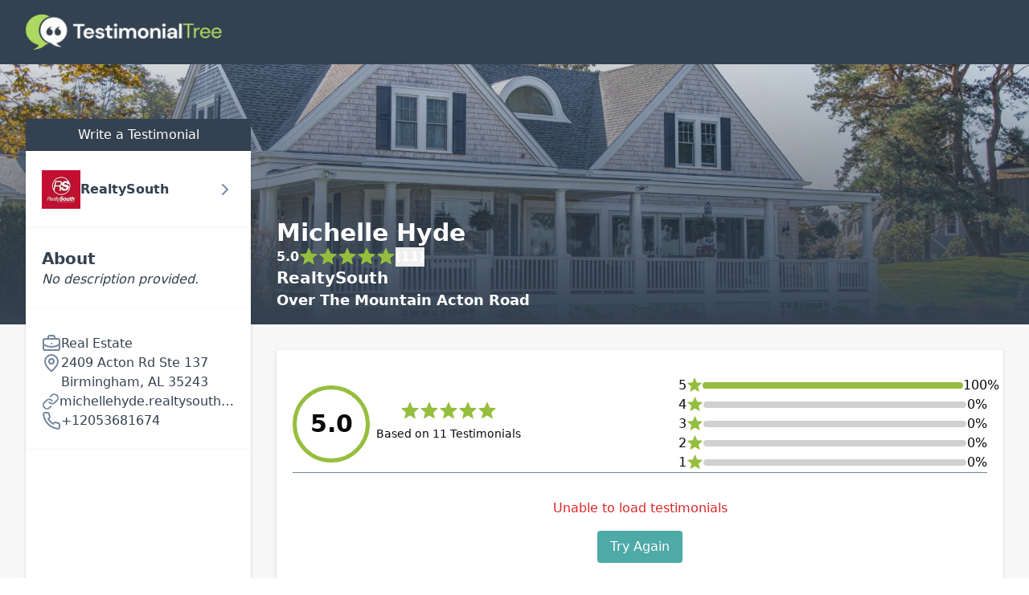

--- FILE ---
content_type: text/html; charset=utf-8
request_url: https://directory.testimonialtree.com/profiles/michelle-hyde-24635
body_size: 9865
content:
<!DOCTYPE html><html lang="en" class="__variable_5899e0 __variable_ef116d min-w-[280px]"><head><meta charSet="utf-8"/><meta name="viewport" content="width=device-width, initial-scale=1"/><link rel="preload" as="image" imageSrcSet="/_next/image?url=%2F_next%2Fstatic%2Fmedia%2Ftestimonial-tree-logo-white.dec09d13.png&amp;w=256&amp;q=75 1x, /_next/image?url=%2F_next%2Fstatic%2Fmedia%2Ftestimonial-tree-logo-white.dec09d13.png&amp;w=640&amp;q=75 2x"/><link rel="preload" as="image" imageSrcSet="/_next/image?url=%2F_next%2Fstatic%2Fmedia%2Fprofile-hero-image.068972da.jpg&amp;w=640&amp;q=75 640w, /_next/image?url=%2F_next%2Fstatic%2Fmedia%2Fprofile-hero-image.068972da.jpg&amp;w=750&amp;q=75 750w, /_next/image?url=%2F_next%2Fstatic%2Fmedia%2Fprofile-hero-image.068972da.jpg&amp;w=828&amp;q=75 828w, /_next/image?url=%2F_next%2Fstatic%2Fmedia%2Fprofile-hero-image.068972da.jpg&amp;w=1080&amp;q=75 1080w, /_next/image?url=%2F_next%2Fstatic%2Fmedia%2Fprofile-hero-image.068972da.jpg&amp;w=1200&amp;q=75 1200w, /_next/image?url=%2F_next%2Fstatic%2Fmedia%2Fprofile-hero-image.068972da.jpg&amp;w=1920&amp;q=75 1920w, /_next/image?url=%2F_next%2Fstatic%2Fmedia%2Fprofile-hero-image.068972da.jpg&amp;w=2048&amp;q=75 2048w, /_next/image?url=%2F_next%2Fstatic%2Fmedia%2Fprofile-hero-image.068972da.jpg&amp;w=3840&amp;q=75 3840w" imageSizes="100vw"/><link rel="stylesheet" href="/_next/static/css/41fcaa8448b08c4b.css" data-precedence="next"/><link rel="preload" as="script" fetchPriority="low" href="/_next/static/chunks/webpack-5f7b277a3e34ccad.js"/><script src="/_next/static/chunks/92d8417e-ee5e7cb5beefe7f5.js" async=""></script><script src="/_next/static/chunks/6085-8bd30d93ee4f608e.js" async=""></script><script src="/_next/static/chunks/main-app-aa223257679245ed.js" async=""></script><script src="/_next/static/chunks/6e810e1c-cca8d1c3ffa73173.js" async=""></script><script src="/_next/static/chunks/95919c35-de08614e4d1c7497.js" async=""></script><script src="/_next/static/chunks/55e5f817-835fcbd8efce3a26.js" async=""></script><script src="/_next/static/chunks/5966-4b683a59dbad1b2d.js" async=""></script><script src="/_next/static/chunks/8668-63bcf274f12edb24.js" async=""></script><script src="/_next/static/chunks/3392-053871679811f198.js" async=""></script><script src="/_next/static/chunks/1705-a09a0933aef39260.js" async=""></script><script src="/_next/static/chunks/app/profiles/%5Bslug%5D/layout-398ca300b57b8dbe.js" async=""></script><script src="/_next/static/chunks/app/error-f662c67b556ada40.js" async=""></script><script src="/_next/static/chunks/app/layout-7074b92ab6557986.js" async=""></script><meta name="next-size-adjust" content=""/><script src="/_next/static/chunks/polyfills-42372ed130431b0a.js" noModule=""></script></head><body id="root"><div class="min-w-[280px] flex flex-col min-h-screen justify-start"><!--$--><div class="bg-[#F7F7F7] min-h-screen"><div class="fixed top-0 w-full h-20 z-20 bg-charcoal flex items-center"><div class="container mx-auto px-8 flex justify-center md:justify-start"><a href="/"><img alt="Testimonial Tree Logo" width="244" height="45" decoding="async" data-nimg="1" style="color:transparent" srcSet="/_next/image?url=%2F_next%2Fstatic%2Fmedia%2Ftestimonial-tree-logo-white.dec09d13.png&amp;w=256&amp;q=75 1x, /_next/image?url=%2F_next%2Fstatic%2Fmedia%2Ftestimonial-tree-logo-white.dec09d13.png&amp;w=640&amp;q=75 2x" src="/_next/image?url=%2F_next%2Fstatic%2Fmedia%2Ftestimonial-tree-logo-white.dec09d13.png&amp;w=640&amp;q=75"/></a></div></div><div class="relative h-[404px] overflow-hidden before:z-10 before:w-full before:h-full before:content-[&#x27;&#x27;] before:block before:absolute before:bg-gradient-to-b before:from-transparent before:to-charcoal"><img alt="Default Banner" decoding="async" data-nimg="fill" class="z-0 object-cover" style="position:absolute;height:100%;width:100%;left:0;top:0;right:0;bottom:0;color:transparent" sizes="100vw" srcSet="/_next/image?url=%2F_next%2Fstatic%2Fmedia%2Fprofile-hero-image.068972da.jpg&amp;w=640&amp;q=75 640w, /_next/image?url=%2F_next%2Fstatic%2Fmedia%2Fprofile-hero-image.068972da.jpg&amp;w=750&amp;q=75 750w, /_next/image?url=%2F_next%2Fstatic%2Fmedia%2Fprofile-hero-image.068972da.jpg&amp;w=828&amp;q=75 828w, /_next/image?url=%2F_next%2Fstatic%2Fmedia%2Fprofile-hero-image.068972da.jpg&amp;w=1080&amp;q=75 1080w, /_next/image?url=%2F_next%2Fstatic%2Fmedia%2Fprofile-hero-image.068972da.jpg&amp;w=1200&amp;q=75 1200w, /_next/image?url=%2F_next%2Fstatic%2Fmedia%2Fprofile-hero-image.068972da.jpg&amp;w=1920&amp;q=75 1920w, /_next/image?url=%2F_next%2Fstatic%2Fmedia%2Fprofile-hero-image.068972da.jpg&amp;w=2048&amp;q=75 2048w, /_next/image?url=%2F_next%2Fstatic%2Fmedia%2Fprofile-hero-image.068972da.jpg&amp;w=3840&amp;q=75 3840w" src="/_next/image?url=%2F_next%2Fstatic%2Fmedia%2Fprofile-hero-image.068972da.jpg&amp;w=3840&amp;q=75"/></div><!--$?--><template id="B:0"></template><div class="flex flex-col items-center justify-center p-16"><div>Loading Profile</div><svg xmlns="http://www.w3.org/2000/svg" width="24" height="24" viewBox="0 0 24 24" fill="none" stroke="currentColor" stroke-width="2" stroke-linecap="round" stroke-linejoin="round" class="lucide lucide-loader-circle text-verdigris animate-spin"><path d="M21 12a9 9 0 1 1-6.219-8.56"></path></svg></div><!--/$--></div><!--/$--><div class="mt-auto"><footer class="bg-charcoal text-white"><div class="container mx-auto p-8"><div class="flex flex-col gap-4"><img alt="Testimonial Tree Logo" width="200" height="37" decoding="async" data-nimg="1" style="color:transparent" srcSet="/_next/image?url=%2F_next%2Fstatic%2Fmedia%2Ftestimonial-tree-logo-white.dec09d13.png&amp;w=256&amp;q=75 1x, /_next/image?url=%2F_next%2Fstatic%2Fmedia%2Ftestimonial-tree-logo-white.dec09d13.png&amp;w=640&amp;q=75 2x" src="/_next/image?url=%2F_next%2Fstatic%2Fmedia%2Ftestimonial-tree-logo-white.dec09d13.png&amp;w=640&amp;q=75"/><div><p>© 2024 Testimonial Tree, Inc.</p><p>All Rights Reserved. All trademarks, service marks, trade names, trade dress, product names and logos appearing on this site are the property of their respective owners. Any rights not expressly granted are reserved.</p></div><hr class="border-white"/><div class="flex gap-8"><a href="https://testimonialtree.com/legal/terms-of-service">Terms of Service</a><a href="https://testimonialtree.com/legal/privacy-policy">Privacy Policy</a></div></div></div></footer></div></div><!--$--><!--/$--><script src="/_next/static/chunks/webpack-5f7b277a3e34ccad.js" async=""></script><script>(self.__next_f=self.__next_f||[]).push([0])</script><script>self.__next_f.push([1,"1:\"$Sreact.fragment\"\n3:I[22803,[\"728\",\"static/chunks/6e810e1c-cca8d1c3ffa73173.js\",\"6359\",\"static/chunks/95919c35-de08614e4d1c7497.js\",\"5149\",\"static/chunks/55e5f817-835fcbd8efce3a26.js\",\"5966\",\"static/chunks/5966-4b683a59dbad1b2d.js\",\"8668\",\"static/chunks/8668-63bcf274f12edb24.js\",\"3392\",\"static/chunks/3392-053871679811f198.js\",\"1705\",\"static/chunks/1705-a09a0933aef39260.js\",\"388\",\"static/chunks/app/profiles/%5Bslug%5D/layout-398ca300b57b8dbe.js\"],\"\"]\n4:I[58388,[\"728\",\"static/chunks/6e810e1c-cca8d1c3ffa73173.js\",\"6359\",\"static/chunks/95919c35-de08614e4d1c7497.js\",\"5149\",\"static/chunks/55e5f817-835fcbd8efce3a26.js\",\"5966\",\"static/chunks/5966-4b683a59dbad1b2d.js\",\"8668\",\"static/chunks/8668-63bcf274f12edb24.js\",\"3392\",\"static/chunks/3392-053871679811f198.js\",\"1705\",\"static/chunks/1705-a09a0933aef39260.js\",\"388\",\"static/chunks/app/profiles/%5Bslug%5D/layout-398ca300b57b8dbe.js\"],\"Image\"]\n5:I[45294,[],\"\"]\n6:I[70916,[],\"\"]\n9:I[15574,[],\"MetadataBoundary\"]\nb:I[15574,[],\"OutletBoundary\"]\ne:I[60070,[],\"AsyncMetadataOutlet\"]\n10:I[15574,[],\"ViewportBoundary\"]\n12:I[33065,[],\"\"]\n13:\"$Sreact.suspense\"\n14:I[60070,[],\"AsyncMetadata\"]\n16:I[21364,[\"728\",\"static/chunks/6e810e1c-cca8d1c3ffa73173.js\",\"6359\",\"static/chunks/95919c35-de08614e4d1c7497.js\",\"5149\",\"static/chunks/55e5f817-835fcbd8efce3a26.js\",\"5966\",\"static/chunks/5966-4b683a59dbad1b2d.js\",\"8668\",\"static/chunks/8668-63bcf274f12edb24.js\",\"3392\",\"static/chunks/3392-053871679811f198.js\",\"1705\",\"static/chunks/1705-a09a0933aef39260.js\",\"388\",\"static/chunks/app/profiles/%5Bslug%5D/layout-398ca300b57b8dbe.js\"],\"TooltipProvider\"]\n17:I[95003,[\"8039\",\"static/chunks/app/error-f662c67b556ada40.js\"],\"default\"]\n18:I[81581,[\"728\",\"static/chunks/6e810e1c-cca8d1c3ffa73173.js\",\"6359\",\"static/chunks/95919c35-de08614e4d1c7497.js\",\"5149\",\"static/chunks/55e5f817-835fcbd8efce3a26.js\",\"5966\",\"static/chunks/5966-4b683a59dbad1b2d.js\",\"8668\",\"static/chunks/8668-63bcf274f12edb24.js\",\"1705\",\"static/chunks/1705-a09a0933aef39260.js\",\"7177\",\"static/chunks/app/layout-7074b92ab6557986.js\"],\"SpeedInsights\"]"])</script><script>self.__next_f.push([1,"\n19:I[7909,[\"728\",\"static/chunks/6e810e1c-cca8d1c3ffa73173.js\",\"6359\",\"static/chunks/95919c35-de08614e4d1c7497.js\",\"5149\",\"static/chunks/55e5f817-835fcbd8efce3a26.js\",\"5966\",\"static/chunks/5966-4b683a59dbad1b2d.js\",\"8668\",\"static/chunks/8668-63bcf274f12edb24.js\",\"1705\",\"static/chunks/1705-a09a0933aef39260.js\",\"7177\",\"static/chunks/app/layout-7074b92ab6557986.js\"],\"Analytics\"]\n:HL[\"/_next/static/media/13971731025ec697-s.p.woff2\",\"font\",{\"crossOrigin\":\"\",\"type\":\"font/woff2\"}]\n:HL[\"/_next/static/media/739c2d8941231bb4-s.p.woff2\",\"font\",{\"crossOrigin\":\"\",\"type\":\"font/woff2\"}]\n:HL[\"/_next/static/css/41fcaa8448b08c4b.css\",\"style\"]\n"])</script><script>self.__next_f.push([1,"0:{\"P\":null,\"b\":\"EsMS-L3Jd_0Lgd4Vj0BZz\",\"p\":\"\",\"c\":[\"\",\"profiles\",\"michelle-hyde-24635\"],\"i\":false,\"f\":[[[\"\",{\"children\":[\"profiles\",{\"children\":[[\"slug\",\"michelle-hyde-24635\",\"d\"],{\"children\":[\"__PAGE__\",{}]}]}]},\"$undefined\",\"$undefined\",true],[\"\",[\"$\",\"$1\",\"c\",{\"children\":[[[\"$\",\"link\",\"0\",{\"rel\":\"stylesheet\",\"href\":\"/_next/static/css/41fcaa8448b08c4b.css\",\"precedence\":\"next\",\"crossOrigin\":\"$undefined\",\"nonce\":\"$undefined\"}]],\"$L2\"]}],{\"children\":[\"profiles\",[\"$\",\"$1\",\"c\",{\"children\":[null,[\"$\",\"div\",null,{\"className\":\"bg-[#F7F7F7] min-h-screen\",\"children\":[[\"$\",\"div\",null,{\"className\":\"fixed top-0 w-full h-20 z-20 bg-charcoal flex items-center\",\"children\":[\"$\",\"div\",null,{\"className\":\"container mx-auto px-8 flex justify-center md:justify-start\",\"children\":[\"$\",\"$L3\",null,{\"href\":\"/\",\"children\":[\"$\",\"$L4\",null,{\"alt\":\"Testimonial Tree Logo\",\"src\":{\"src\":\"/_next/static/media/testimonial-tree-logo-white.dec09d13.png\",\"height\":375,\"width\":2032,\"blurDataURL\":\"[data-uri]\",\"blurWidth\":8,\"blurHeight\":1},\"height\":45,\"priority\":true}]}]}]}],[\"$\",\"div\",null,{\"className\":\"relative h-[404px] overflow-hidden before:z-10 before:w-full before:h-full before:content-[''] before:block before:absolute before:bg-gradient-to-b before:from-transparent before:to-charcoal\",\"children\":[\"$\",\"$L4\",null,{\"src\":{\"src\":\"/_next/static/media/profile-hero-image.068972da.jpg\",\"height\":1280,\"width\":1920,\"blurDataURL\":\"[data-uri]\",\"blurWidth\":8,\"blurHeight\":5},\"alt\":\"Default Banner\",\"className\":\"z-0 object-cover\",\"priority\":true,\"fill\":true}]}],[\"$\",\"$L5\",null,{\"parallelRouterKey\":\"children\",\"error\":\"$undefined\",\"errorStyles\":\"$undefined\",\"errorScripts\":\"$undefined\",\"template\":[\"$\",\"$L6\",null,{}],\"templateStyles\":\"$undefined\",\"templateScripts\":\"$undefined\",\"notFound\":[[\"$\",\"div\",null,{\"className\":\"flex flex-col items-center justify-center min-h-screen bg-background text-foreground\",\"children\":[\"$\",\"div\",null,{\"className\":\"container px-4 md:px-6 flex flex-col items-center text-center space-y-6\",\"children\":[[\"$\",\"div\",null,{\"className\":\"space-y-2\",\"children\":[[\"$\",\"h1\",null,{\"className\":\"text-4xl font-bold tracking-tighter sm:text-5xl md:text-6xl lg:text-7xl\",\"children\":\"404\"}],[\"$\",\"h2\",null,{\"className\":\"text-2xl font-semibold tracking-tighter sm:text-3xl md:text-4xl\",\"children\":\"Page Not Found\"}]]}],[\"$\",\"p\",null,{\"className\":\"max-w-[600px] text-muted-foreground md:text-lg/relaxed lg:text-base/relaxed xl:text-lg/relaxed\",\"children\":\"We couldn't find the directory page you're looking for. Perhaps you'd like to search for another user?\"}],[\"$\",\"div\",null,{\"children\":[\"$\",\"$L3\",null,{\"href\":\"/\",\"children\":\"Search for another user\",\"className\":\"inline-flex items-center justify-center whitespace-nowrap rounded-md text-sm font-medium transition-colors focus-visible:outline-none focus-visible:ring-1 focus-visible:ring-ring disabled:pointer-events-none disabled:opacity-50 bg-primary text-primary-foreground shadow hover:bg-primary/90 h-9 px-4 py-2\",\"ref\":null,\"disabled\":false}]}]]}]}],[]],\"forbidden\":\"$undefined\",\"unauthorized\":\"$undefined\"}]]}]]}],{\"children\":[[\"slug\",\"michelle-hyde-24635\",\"d\"],[\"$\",\"$1\",\"c\",{\"children\":[null,\"$L7\"]}],{\"children\":[\"__PAGE__\",[\"$\",\"$1\",\"c\",{\"children\":[\"$L8\",[\"$\",\"$L9\",null,{\"children\":\"$La\"}],null,[\"$\",\"$Lb\",null,{\"children\":[\"$Lc\",\"$Ld\",[\"$\",\"$Le\",null,{\"promise\":\"$@f\"}]]}]]}],{},null,false]},[[\"$\",\"div\",\"l\",{\"className\":\"flex flex-col items-center justify-center p-16\",\"children\":[[\"$\",\"div\",null,{\"children\":\"Loading Profile\"}],[\"$\",\"svg\",null,{\"ref\":\"$undefined\",\"xmlns\":\"http://www.w3.org/2000/svg\",\"width\":24,\"height\":24,\"viewBox\":\"0 0 24 24\",\"fill\":\"none\",\"stroke\":\"currentColor\",\"strokeWidth\":2,\"strokeLinecap\":\"round\",\"strokeLinejoin\":\"round\",\"className\":\"lucide lucide-loader-circle text-verdigris animate-spin\",\"children\":[[\"$\",\"path\",\"13zald\",{\"d\":\"M21 12a9 9 0 1 1-6.219-8.56\"}],\"$undefined\"]}]]}],[],[]],false]},[[\"$\",\"div\",\"l\",{\"className\":\"flex flex-col items-center justify-center p-16\",\"children\":[[\"$\",\"div\",null,{\"children\":\"Loading Profile\"}],[\"$\",\"svg\",null,{\"ref\":\"$undefined\",\"xmlns\":\"http://www.w3.org/2000/svg\",\"width\":24,\"height\":24,\"viewBox\":\"0 0 24 24\",\"fill\":\"none\",\"stroke\":\"currentColor\",\"strokeWidth\":2,\"strokeLinecap\":\"round\",\"strokeLinejoin\":\"round\",\"className\":\"lucide lucide-loader-circle text-verdigris animate-spin\",\"children\":[[\"$\",\"path\",\"13zald\",{\"d\":\"M21 12a9 9 0 1 1-6.219-8.56\"}],\"$undefined\"]}]]}],[],[]],false]},[[\"$\",\"div\",\"l\",{\"className\":\"h-screen grow flex flex-col items-center justify-center gap-4 text-charcoal\",\"children\":[[\"$\",\"div\",null,{\"children\":\"Loading\"}],[\"$\",\"svg\",null,{\"ref\":\"$undefined\",\"xmlns\":\"http://www.w3.org/2000/svg\",\"width\":24,\"height\":24,\"viewBox\":\"0 0 24 24\",\"fill\":\"none\",\"stroke\":\"currentColor\",\"strokeWidth\":2,\"strokeLinecap\":\"round\",\"strokeLinejoin\":\"round\",\"className\":\"lucide lucide-loader-circle text-verdigris animate-spin\",\"children\":[[\"$\",\"path\",\"13zald\",{\"d\":\"M21 12a9 9 0 1 1-6.219-8.56\"}],\"$undefined\"]}]]}],[],[]],false],[\"$\",\"$1\",\"h\",{\"children\":[null,[\"$\",\"$1\",\"lPcobZKGNu7m3J_xLQXlz\",{\"children\":[[\"$\",\"$L10\",null,{\"children\":\"$L11\"}],[\"$\",\"meta\",null,{\"name\":\"next-size-adjust\",\"content\":\"\"}]]}],null]}],false]],\"m\":\"$undefined\",\"G\":[\"$12\",\"$undefined\"],\"s\":false,\"S\":false}\n"])</script><script>self.__next_f.push([1,"a:[\"$\",\"$13\",null,{\"fallback\":null,\"children\":[\"$\",\"$L14\",null,{\"promise\":\"$@15\"}]}]\n2:[\"$\",\"html\",null,{\"lang\":\"en\",\"className\":\"__variable_5899e0 __variable_ef116d min-w-[280px]\",\"children\":[\"$\",\"body\",null,{\"id\":\"root\",\"children\":[[\"$\",\"$L16\",null,{\"children\":[\"$\",\"div\",null,{\"className\":\"min-w-[280px] flex flex-col min-h-screen justify-start\",\"children\":[[\"$\",\"$L5\",null,{\"parallelRouterKey\":\"children\",\"error\":\"$17\",\"errorStyles\":[],\"errorScripts\":[],\"template\":[\"$\",\"$L6\",null,{}],\"templateStyles\":\"$undefined\",\"templateScripts\":\"$undefined\",\"notFound\":[[\"$\",\"div\",null,{\"className\":\"p-8\",\"children\":[[\"$\",\"h2\",null,{\"className\":\"text-xl text-charcoal font-medium mb-2\",\"children\":\"Whoops\"}],[\"$\",\"p\",null,{\"className\":\"text-sm text-charcoal italic\",\"children\":\"It appears this resource no longer exists.\"}]]}],[]],\"forbidden\":\"$undefined\",\"unauthorized\":\"$undefined\"}],[\"$\",\"div\",null,{\"className\":\"mt-auto\",\"children\":[\"$\",\"footer\",null,{\"className\":\"bg-charcoal text-white\",\"children\":[\"$\",\"div\",null,{\"className\":\"container mx-auto p-8\",\"children\":[\"$\",\"div\",null,{\"className\":\"flex flex-col gap-4\",\"children\":[[\"$\",\"$L4\",null,{\"src\":\"$0:f:0:1:2:children:1:props:children:1:props:children:0:props:children:props:children:props:children:props:src\",\"width\":200,\"alt\":\"Testimonial Tree Logo\",\"priority\":true}],[\"$\",\"div\",null,{\"children\":[[\"$\",\"p\",null,{\"children\":\"© 2024 Testimonial Tree, Inc.\"}],[\"$\",\"p\",null,{\"children\":\"All Rights Reserved. All trademarks, service marks, trade names, trade dress, product names and logos appearing on this site are the property of their respective owners. Any rights not expressly granted are reserved.\"}]]}],[\"$\",\"hr\",null,{\"className\":\"border-white\"}],[\"$\",\"div\",null,{\"className\":\"flex gap-8\",\"children\":[[\"$\",\"$L3\",null,{\"href\":\"https://testimonialtree.com/legal/terms-of-service\",\"children\":\"Terms of Service\"}],[\"$\",\"$L3\",null,{\"href\":\"https://testimonialtree.com/legal/privacy-policy\",\"children\":\"Privacy Policy\"}]]}]]}]}]}]}]]}]}],[\"$\",\"$L18\",null,{\"sampleRate\":0.1}],[\"$\",\"$L19\",null,{}]]}"])</script><script>self.__next_f.push([1,"]}]\nd:null\n11:[[\"$\",\"meta\",\"0\",{\"charSet\":\"utf-8\"}],[\"$\",\"meta\",\"1\",{\"name\":\"viewport\",\"content\":\"width=device-width, initial-scale=1\"}]]\nc:null\n"])</script><script>self.__next_f.push([1,"15:{\"metadata\":[[\"$\",\"title\",\"0\",{\"children\":\"Michelle Hyde | RealtySouth | Testimonial Tree\"}],[\"$\",\"meta\",\"1\",{\"name\":\"description\",\"content\":\"Michelle Hyde Testimonial Tree Profile\"}],[\"$\",\"meta\",\"2\",{\"name\":\"robots\",\"content\":\"index\"}],[\"$\",\"link\",\"3\",{\"rel\":\"canonical\",\"href\":\"https://directory.testimonialtree.com/profiles/michelle-hyde-24635\"}],[\"$\",\"meta\",\"4\",{\"property\":\"og:title\",\"content\":\"Michelle Hyde | Profile\"}],[\"$\",\"meta\",\"5\",{\"property\":\"og:description\",\"content\":\"Michelle Hyde Testimonial Tree Profile\"}],[\"$\",\"meta\",\"6\",{\"property\":\"og:url\",\"content\":\"https://directory.testimonialtree.com/profiles/michelle-hyde-24635\"}],[\"$\",\"meta\",\"7\",{\"property\":\"og:image\",\"content\":\"https://application.testimonialtree.com/api/v1/profiles/michelle-hyde-24635/avatar?d=0\"}],[\"$\",\"meta\",\"8\",{\"property\":\"og:type\",\"content\":\"website\"}],[\"$\",\"meta\",\"9\",{\"name\":\"twitter:card\",\"content\":\"summary_large_image\"}],[\"$\",\"meta\",\"10\",{\"name\":\"twitter:title\",\"content\":\"Michelle Hyde | Profile\"}],[\"$\",\"meta\",\"11\",{\"name\":\"twitter:description\",\"content\":\"Michelle Hyde Testimonial Tree Profile\"}],[\"$\",\"meta\",\"12\",{\"name\":\"twitter:image\",\"content\":\"https://application.testimonialtree.com/api/v1/profiles/michelle-hyde-24635/avatar?d=0\"}],[\"$\",\"link\",\"13\",{\"rel\":\"icon\",\"href\":\"/images/favicon.production.ico\"}]],\"error\":null,\"digest\":\"$undefined\"}\nf:{\"metadata\":\"$15:metadata\",\"error\":null,\"digest\":\"$undefined\"}\n"])</script><script>self.__next_f.push([1,"1a:I[31482,[\"728\",\"static/chunks/6e810e1c-cca8d1c3ffa73173.js\",\"6359\",\"static/chunks/95919c35-de08614e4d1c7497.js\",\"5149\",\"static/chunks/55e5f817-835fcbd8efce3a26.js\",\"8981\",\"static/chunks/e80a7997-c7b15eb1bf5adc4f.js\",\"5966\",\"static/chunks/5966-4b683a59dbad1b2d.js\",\"8668\",\"static/chunks/8668-63bcf274f12edb24.js\",\"3392\",\"static/chunks/3392-053871679811f198.js\",\"614\",\"static/chunks/614-de0d1790bc7ce2ea.js\",\"1705\",\"static/chunks/1705-a09a0933aef39260.js\",\"3147\",\"static/chunks/app/profiles/%5Bslug%5D/page-7d74d149e1b04318.js\"],\"default\"]\n1b:I[21493,[\"728\",\"static/chunks/6e810e1c-cca8d1c3ffa73173.js\",\"6359\",\"static/chunks/95919c35-de08614e4d1c7497.js\",\"5149\",\"static/chunks/55e5f817-835fcbd8efce3a26.js\",\"8981\",\"static/chunks/e80a7997-c7b15eb1bf5adc4f.js\",\"5966\",\"static/chunks/5966-4b683a59dbad1b2d.js\",\"8668\",\"static/chunks/8668-63bcf274f12edb24.js\",\"3392\",\"static/chunks/3392-053871679811f198.js\",\"614\",\"static/chunks/614-de0d1790bc7ce2ea.js\",\"1705\",\"static/chunks/1705-a09a0933aef39260.js\",\"3147\",\"static/chunks/app/profiles/%5Bslug%5D/page-7d74d149e1b04318.js\"],\"default\"]\n1c:I[97250,[\"728\",\"static/chunks/6e810e1c-cca8d1c3ffa73173.js\",\"6359\",\"static/chunks/95919c35-de08614e4d1c7497.js\",\"5149\",\"static/chunks/55e5f817-835fcbd8efce3a26.js\",\"8981\",\"static/chunks/e80a7997-c7b15eb1bf5adc4f.js\",\"5966\",\"static/chunks/5966-4b683a59dbad1b2d.js\",\"8668\",\"static/chunks/8668-63bcf274f12edb24.js\",\"3392\",\"static/chunks/3392-053871679811f198.js\",\"614\",\"static/chunks/614-de0d1790bc7ce2ea.js\",\"1705\",\"static/chunks/1705-a09a0933aef39260.js\",\"3147\",\"static/chunks/app/profiles/%5Bslug%5D/page-7d74d149e1b04318.js\"],\"default\"]\n"])</script><script>self.__next_f.push([1,"8:[\"$\",\"div\",null,{\"className\":\"w-full bg-white px-5 py-6 drop-shadow\",\"children\":[[\"$\",\"$L1a\",null,{\"screen\":\"md\",\"predicate\":\"min-width\",\"children\":[\"$\",\"div\",null,{\"className\":\"flex flex-col gap-8 pt-2\",\"children\":[[\"$\",\"$13\",null,{\"fallback\":[\"$\",\"div\",null,{\"className\":\"flex flex-col justify-center\",\"children\":[[\"$\",\"div\",null,{\"children\":\"Crunching Numbers\"}],[\"$\",\"svg\",null,{\"ref\":\"$undefined\",\"xmlns\":\"http://www.w3.org/2000/svg\",\"width\":24,\"height\":24,\"viewBox\":\"0 0 24 24\",\"fill\":\"none\",\"stroke\":\"currentColor\",\"strokeWidth\":2,\"strokeLinecap\":\"round\",\"strokeLinejoin\":\"round\",\"className\":\"lucide lucide-loader-circle text-verdigris animate-spin\",\"children\":[[\"$\",\"path\",\"13zald\",{\"d\":\"M21 12a9 9 0 1 1-6.219-8.56\"}],\"$undefined\"]}]]}],\"children\":[\"$\",\"$L1b\",null,{\"statistics\":{\"averageRating\":5,\"totalCount\":11,\"groups\":[{\"_count\":{\"TestimonialID\":11},\"_avg\":{\"Rating\":5},\"Rating\":5}]}}]}],[\"$\",\"hr\",null,{\"className\":\"border-charcoal-light\"}],[\"$\",\"$13\",null,{\"fallback\":[\"$\",\"div\",null,{\"className\":\"flex flex-col justify-center\",\"children\":[[\"$\",\"div\",null,{\"children\":\"Fetching Testimonials\"}],[\"$\",\"svg\",null,{\"ref\":\"$undefined\",\"xmlns\":\"http://www.w3.org/2000/svg\",\"width\":24,\"height\":24,\"viewBox\":\"0 0 24 24\",\"fill\":\"none\",\"stroke\":\"currentColor\",\"strokeWidth\":2,\"strokeLinecap\":\"round\",\"strokeLinejoin\":\"round\",\"className\":\"lucide lucide-loader-circle text-verdigris animate-spin\",\"children\":[[\"$\",\"path\",\"13zald\",{\"d\":\"M21 12a9 9 0 1 1-6.219-8.56\"}],\"$undefined\"]}]]}],\"children\":[\"$\",\"$L1c\",null,{\"extendedUser\":{\"UserID\":24635,\"Username\":\"realtysouth_593604\",\"Name\":\"Michelle Hyde\",\"CompanyName\":\"RealtySouth\",\"Description\":null,\"vanity_url_slug\":\"michelle-hyde-24635\",\"ParentUser\":\"realtysouth\",\"ParentID\":23889,\"EditDate\":null,\"licenceNumber\":null,\"licenceTitle\":null,\"Phone\":\"205-368-1674\",\"Address1\":\"2409 Acton Road Ste 137\",\"Address2\":null,\"City\":\"Birmingham\",\"State\":\"AL\",\"Zip\":\"35243\",\"Country\":\"USA\",\"Website\":\"michellehyde.realtysouth.com\",\"BusinessCategories\":{\"CategoryID\":16,\"CategoryName\":\"Real Estate \",\"ParentCategory\":null,\"Code\":\"real-estate\",\"categoryUrl\":\"https://get.testimonialtree.com/real-estate/\"},\"UserInfoBranding\":{\"id\":11297,\"username\":\"realtysouth_593604\",\"BrandingColor1\":null,\"BrandingBodyColor\":null,\"BrandingColor2\":null,\"BrandingImage\":null,\"BrandingImage_Footer\":null,\"userid\":24635},\"userTeams\":[],\"userLocations\":[{\"Locations\":{\"LocationID\":1812814061,\"LocationName\":\"Over the Mountain Acton Road\",\"Address1\":\"2409 Acton Road Ste 137\",\"Address2\":\"\",\"City\":\"Birmingham\",\"State\":\"AL\",\"Zip\":\"35243\",\"Country\":\"USA\",\"Website\":\"https://overthemountainactonroad.realtysouth.com\",\"RelatedUser\":\"realtysouth\",\"Phone\":\"205.978.9000\",\"ManagerUser\":\"realtysouth_593698\",\"LocationCode\":\"12470\",\"physicalLocation\":null,\"email\":\"otmactonoffice@realtysouth.com\",\"photoUrl\":\"https://content.mediastg.net/dynamic/realestate/company/646/Account/593232/photo.png\",\"facebookPage\":\"\",\"description\":\"\",\"notificationLimit\":false,\"notificationLimitLow\":0,\"notificationLimitHigh\":0,\"LocationLogo\":\"\",\"CreatedAt\":\"Feb 17 2021  9:46PM\"}}],\"parentUserInfo\":{\"EditDate\":\"$D2023-03-16T16:08:36.093Z\",\"vanity_url_slug\":\"23889\",\"Name\":\"\",\"CompanyName\":\"RealtySouth\"}},\"basePath\":\"/profiles/michelle-hyde-24635\",\"pageNumber\":\"$undefined\"}]}]]}]}],[\"$\",\"$L1a\",null,{\"screen\":\"md\",\"predicate\":\"max-width\",\"children\":[\"$\",\"div\",null,{\"className\":\"flex flex-col gap-8 pt-2\",\"children\":[[\"$\",\"$13\",null,{\"fallback\":[\"$\",\"div\",null,{\"className\":\"flex flex-col justify-center\",\"children\":[[\"$\",\"div\",null,{\"children\":\"Crunching Numbers\"}],[\"$\",\"svg\",null,{\"ref\":\"$undefined\",\"xmlns\":\"http://www.w3.org/2000/svg\",\"width\":24,\"height\":24,\"viewBox\":\"0 0 24 24\",\"fill\":\"none\",\"stroke\":\"currentColor\",\"strokeWidth\":2,\"strokeLinecap\":\"round\",\"strokeLinejoin\":\"round\",\"className\":\"lucide lucide-loader-circle text-verdigris animate-spin\",\"children\":[[\"$\",\"path\",\"13zald\",{\"d\":\"M21 12a9 9 0 1 1-6.219-8.56\"}],\"$undefined\"]}]]}],\"children\":[\"$\",\"$L1b\",null,{\"statistics\":\"$8:props:children:0:props:children:props:children:0:props:children:props:statistics\"}]}],[\"$\",\"$13\",null,{\"fallback\":[\"$\",\"div\",null,{\"className\":\"flex flex-col justify-center\",\"children\":[[\"$\",\"div\",null,{\"children\":\"Fetching Testimonials\"}],[\"$\",\"svg\",null,{\"ref\":\"$undefined\",\"xmlns\":\"http://www.w3.org/2000/svg\",\"width\":24,\"height\":24,\"viewBox\":\"0 0 24 24\",\"fill\":\"none\",\"stroke\":\"currentColor\",\"strokeWidth\":2,\"strokeLinecap\":\"round\",\"strokeLinejoin\":\"round\",\"className\":\"lucide lucide-loader-circle text-verdigris animate-spin\",\"children\":[[\"$\",\"path\",\"13zald\",{\"d\":\"M21 12a9 9 0 1 1-6.219-8.56\"}],\"$undefined\"]}]]}],\"children\":[\"$\",\"$L1c\",null,{\"extendedUser\":\"$8:props:children:0:props:children:props:children:2:props:children:props:extendedUser\",\"basePath\":\"/profiles/michelle-hyde-24635\",\"pageNumber\":\"$undefined\"}]}]]}]}]]}]\n"])</script><script src="/_next/static/chunks/e80a7997-c7b15eb1bf5adc4f.js" async=""></script><script src="/_next/static/chunks/614-de0d1790bc7ce2ea.js" async=""></script><script src="/_next/static/chunks/app/profiles/%5Bslug%5D/page-7d74d149e1b04318.js" async=""></script><script>self.__next_f.push([1,"1d:I[63506,[\"728\",\"static/chunks/6e810e1c-cca8d1c3ffa73173.js\",\"6359\",\"static/chunks/95919c35-de08614e4d1c7497.js\",\"5149\",\"static/chunks/55e5f817-835fcbd8efce3a26.js\",\"5966\",\"static/chunks/5966-4b683a59dbad1b2d.js\",\"8668\",\"static/chunks/8668-63bcf274f12edb24.js\",\"3392\",\"static/chunks/3392-053871679811f198.js\",\"1705\",\"static/chunks/1705-a09a0933aef39260.js\",\"388\",\"static/chunks/app/profiles/%5Bslug%5D/layout-398ca300b57b8dbe.js\"],\"default\"]\n1e:I[5371,[\"728\",\"static/chunks/6e810e1c-cca8d1c3ffa73173.js\",\"6359\",\"static/chunks/95919c35-de08614e4d1c7497.js\",\"5149\",\"static/chunks/55e5f817-835fcbd8efce3a26.js\",\"5966\",\"static/chunks/5966-4b683a59dbad1b2d.js\",\"8668\",\"static/chunks/8668-63bcf274f12edb24.js\",\"3392\",\"static/chunks/3392-053871679811f198.js\",\"1705\",\"static/chunks/1705-a09a0933aef39260.js\",\"388\",\"static/chunks/app/profiles/%5Bslug%5D/layout-398ca300b57b8dbe.js\"],\"ProfilePicture\"]\n20:I[21364,[\"728\",\"static/chunks/6e810e1c-cca8d1c3ffa73173.js\",\"6359\",\"static/chunks/95919c35-de08614e4d1c7497.js\",\"5149\",\"static/chunks/55e5f817-835fcbd8efce3a26.js\",\"5966\",\"static/chunks/5966-4b683a59dbad1b2d.js\",\"8668\",\"static/chunks/8668-63bcf274f12edb24.js\",\"3392\",\"static/chunks/3392-053871679811f198.js\",\"1705\",\"static/chunks/1705-a09a0933aef39260.js\",\"388\",\"static/chunks/app/profiles/%5Bslug%5D/layout-398ca300b57b8dbe.js\"],\"Tooltip\"]\n21:I[21364,[\"728\",\"static/chunks/6e810e1c-cca8d1c3ffa73173.js\",\"6359\",\"static/chunks/95919c35-de08614e4d1c7497.js\",\"5149\",\"static/chunks/55e5f817-835fcbd8efce3a26.js\",\"5966\",\"static/chunks/5966-4b683a59dbad1b2d.js\",\"8668\",\"static/chunks/8668-63bcf274f12edb24.js\",\"3392\",\"static/chunks/3392-053871679811f198.js\",\"1705\",\"static/chunks/1705-a09a0933aef39260.js\",\"388\",\"static/chunks/app/profiles/%5Bslug%5D/layout-398ca300b57b8dbe.js\"],\"TooltipTrigger\"]\n22:I[21364,[\"728\",\"static/chunks/6e810e1c-cca8d1c3ffa73173.js\",\"6359\",\"static/chunks/95919c35-de08614e4d1c7497.js\",\"5149\",\"static/chunks/55e5f817-835fcbd8efce3a26.js\",\"5966\",\"static/chunks/5966-4b683a59dbad1b2d.js\",\"8668\",\"static/chunks/8668-63bcf274f12edb24."])</script><script>self.__next_f.push([1,"js\",\"3392\",\"static/chunks/3392-053871679811f198.js\",\"1705\",\"static/chunks/1705-a09a0933aef39260.js\",\"388\",\"static/chunks/app/profiles/%5Bslug%5D/layout-398ca300b57b8dbe.js\"],\"TooltipContent\"]\n"])</script><script>self.__next_f.push([1,"7:[[\"$\",\"$L1d\",null,{\"extendedUser\":{\"UserID\":24635,\"Username\":\"realtysouth_593604\",\"Name\":\"Michelle Hyde\",\"CompanyName\":\"RealtySouth\",\"Description\":null,\"vanity_url_slug\":\"michelle-hyde-24635\",\"ParentUser\":\"realtysouth\",\"ParentID\":23889,\"EditDate\":null,\"licenceNumber\":null,\"licenceTitle\":null,\"Phone\":\"205-368-1674\",\"Address1\":\"2409 Acton Road Ste 137\",\"Address2\":null,\"City\":\"Birmingham\",\"State\":\"AL\",\"Zip\":\"35243\",\"Country\":\"USA\",\"Website\":\"michellehyde.realtysouth.com\",\"BusinessCategories\":{\"CategoryID\":16,\"CategoryName\":\"Real Estate \",\"ParentCategory\":null,\"Code\":\"real-estate\",\"categoryUrl\":\"https://get.testimonialtree.com/real-estate/\"},\"UserInfoBranding\":{\"id\":11297,\"username\":\"realtysouth_593604\",\"BrandingColor1\":null,\"BrandingBodyColor\":null,\"BrandingColor2\":null,\"BrandingImage\":null,\"BrandingImage_Footer\":null,\"userid\":24635},\"userTeams\":[],\"userLocations\":[{\"Locations\":{\"LocationID\":1812814061,\"LocationName\":\"Over the Mountain Acton Road\",\"Address1\":\"2409 Acton Road Ste 137\",\"Address2\":\"\",\"City\":\"Birmingham\",\"State\":\"AL\",\"Zip\":\"35243\",\"Country\":\"USA\",\"Website\":\"https://overthemountainactonroad.realtysouth.com\",\"RelatedUser\":\"realtysouth\",\"Phone\":\"205.978.9000\",\"ManagerUser\":\"realtysouth_593698\",\"LocationCode\":\"12470\",\"physicalLocation\":null,\"email\":\"otmactonoffice@realtysouth.com\",\"photoUrl\":\"https://content.mediastg.net/dynamic/realestate/company/646/Account/593232/photo.png\",\"facebookPage\":\"\",\"description\":\"\",\"notificationLimit\":false,\"notificationLimitLow\":0,\"notificationLimitHigh\":0,\"LocationLogo\":\"\",\"CreatedAt\":\"Feb 17 2021  9:46PM\"}}],\"parentUserInfo\":{\"EditDate\":\"$D2023-03-16T16:08:36.093Z\",\"vanity_url_slug\":\"23889\",\"Name\":\"\",\"CompanyName\":\"RealtySouth\"}},\"statistics\":{\"averageRating\":5,\"totalCount\":11,\"groups\":[{\"_count\":{\"TestimonialID\":11},\"_avg\":{\"Rating\":5},\"Rating\":5}]}}],[\"$\",\"div\",null,{\"className\":\"relative container mx-auto z-10 p-8 -mt-64 lg:-mt-72\",\"children\":[\"$\",\"div\",null,{\"className\":\"grid gap-8 grid-cols-1 md:grid-cols-3 xl:grid-cols-4\",\"children\":[[\"$\",\"div\",null,{\"className\":\"col-span-1 flex flex-col gap-8\",\"children\":[[\"$\",\"div\",null,{\"className\":\"flex flex-col items-center gap-8 w-full text-charcoal\",\"children\":[[\"$\",\"script\",null,{\"type\":\"application/ld+json\",\"dangerouslySetInnerHTML\":{\"__html\":\"{\\\"@context\\\":\\\"https://schema.org\\\",\\\"@type\\\":\\\"RealEstateAgent\\\",\\\"name\\\":\\\"Michelle Hyde\\\",\\\"image\\\":\\\"https://application.testimonialtree.com/api/v1/profiles/michelle-hyde-24635/avatar?d=0\\\",\\\"priceRange\\\":\\\"contact agent\\\",\\\"telephone\\\":\\\"205-368-1674\\\",\\\"address\\\":\\\"2409 Acton Road Ste 137\\\\n35243 Birmingham\\\\n\\\",\\\"aggregateRating\\\":{\\\"@type\\\":\\\"AggregateRating\\\",\\\"ratingValue\\\":\\\"5\\\",\\\"ratingCount\\\":11,\\\"bestRating\\\":5,\\\"worstRating\\\":1}}\"}}],[\"$\",\"$L1e\",null,{\"priority\":true,\"alt\":\"Header profile picture\",\"src\":\"https://application.testimonialtree.com/api/v1/profiles/michelle-hyde-24635/avatar?d=0\",\"errorImgClassName\":\"h-auto max-w-full object-contain\",\"successImgClassName\":\"h-auto max-w-full object-contain\",\"className\":\"w-[200px] aspect-[4/5]\"}],[\"$\",\"$L1a\",null,{\"screen\":\"md\",\"predicate\":\"max-width\",\"children\":[\"$\",\"div\",null,{\"className\":\"flex flex-col gap-2 items-center md:px-8 md:py-4 md:items-start md:absolute md:left-[100%] md:bottom-28\",\"children\":[[\"$\",\"$L3\",null,{\"className\":\"text-center text-xl sm:text-3xl font-bold md:text-white block\",\"href\":\"/profiles/michelle-hyde-24635\",\"children\":\"Michelle Hyde\"}],[\"$\",\"div\",null,{\"className\":\"flex gap-2 items-center justify-center\",\"children\":[[\"$\",\"span\",null,{\"className\":\"md:text-white font-bold\",\"children\":\"5.0\"}],[\"$\",\"div\",null,{\"className\":\"flex flex-row\",\"children\":[[\"$\",\"div\",\"0\",{\"className\":\"h-6 w-6\",\"children\":[\"$\",\"svg\",null,{\"width\":\"15\",\"height\":\"15\",\"viewBox\":\"0 0 15 15\",\"fill\":\"none\",\"xmlns\":\"http://www.w3.org/2000/svg\",\"className\":\"h-full w-full text-juneBud-dark\",\"ref\":\"$undefined\",\"children\":[\"$\",\"path\",null,{\"d\":\"M7.22303 0.665992C7.32551 0.419604 7.67454 0.419604 7.77702 0.665992L9.41343 4.60039C9.45663 4.70426 9.55432 4.77523 9.66645 4.78422L13.914 5.12475C14.18 5.14607 14.2878 5.47802 14.0852 5.65162L10.849 8.42374C10.7636 8.49692 10.7263 8.61176 10.7524 8.72118L11.7411 12.866C11.803 13.1256 11.5206 13.3308 11.2929 13.1917L7.6564 10.9705C7.5604 10.9119 7.43965 10.9119 7.34365 10.9705L3.70718 13.1917C3.47945 13.3308 3.19708 13.1256 3.25899 12.866L4.24769 8.72118C4.2738 8.61176 4.23648 8.49692 4.15105 8.42374L0.914889 5.65162C0.712228 5.47802 0.820086 5.14607 1.08608 5.12475L5.3336 4.78422C5.44573 4.77523 5.54342 4.70426 5.58662 4.60039L7.22303 0.665992Z\",\"fill\":\"currentColor\"}]}]}],[\"$\",\"div\",\"1\",{\"className\":\"h-6 w-6\",\"children\":[\"$\",\"svg\",null,{\"width\":\"15\",\"height\":\"15\",\"viewBox\":\"0 0 15 15\",\"fill\":\"none\",\"xmlns\":\"http://www.w3.org/2000/svg\",\"className\":\"h-full w-full text-juneBud-dark\",\"ref\":\"$undefined\",\"children\":[\"$\",\"path\",null,{\"d\":\"M7.22303 0.665992C7.32551 0.419604 7.67454 0.419604 7.77702 0.665992L9.41343 4.60039C9.45663 4.70426 9.55432 4.77523 9.66645 4.78422L13.914 5.12475C14.18 5.14607 14.2878 5.47802 14.0852 5.65162L10.849 8.42374C10.7636 8.49692 10.7263 8.61176 10.7524 8.72118L11.7411 12.866C11.803 13.1256 11.5206 13.3308 11.2929 13.1917L7.6564 10.9705C7.5604 10.9119 7.43965 10.9119 7.34365 10.9705L3.70718 13.1917C3.47945 13.3308 3.19708 13.1256 3.25899 12.866L4.24769 8.72118C4.2738 8.61176 4.23648 8.49692 4.15105 8.42374L0.914889 5.65162C0.712228 5.47802 0.820086 5.14607 1.08608 5.12475L5.3336 4.78422C5.44573 4.77523 5.54342 4.70426 5.58662 4.60039L7.22303 0.665992Z\",\"fill\":\"currentColor\"}]}]}],[\"$\",\"div\",\"2\",{\"className\":\"h-6 w-6\",\"children\":[\"$\",\"svg\",null,{\"width\":\"15\",\"height\":\"15\",\"viewBox\":\"0 0 15 15\",\"fill\":\"none\",\"xmlns\":\"http://www.w3.org/2000/svg\",\"className\":\"h-full w-full text-juneBud-dark\",\"ref\":\"$undefined\",\"children\":[\"$\",\"path\",null,{\"d\":\"M7.22303 0.665992C7.32551 0.419604 7.67454 0.419604 7.77702 0.665992L9.41343 4.60039C9.45663 4.70426 9.55432 4.77523 9.66645 4.78422L13.914 5.12475C14.18 5.14607 14.2878 5.47802 14.0852 5.65162L10.849 8.42374C10.7636 8.49692 10.7263 8.61176 10.7524 8.72118L11.7411 12.866C11.803 13.1256 11.5206 13.3308 11.2929 13.1917L7.6564 10.9705C7.5604 10.9119 7.43965 10.9119 7.34365 10.9705L3.70718 13.1917C3.47945 13.3308 3.19708 13.1256 3.25899 12.866L4.24769 8.72118C4.2738 8.61176 4.23648 8.49692 4.15105 8.42374L0.914889 5.65162C0.712228 5.47802 0.820086 5.14607 1.08608 5.12475L5.3336 4.78422C5.44573 4.77523 5.54342 4.70426 5.58662 4.60039L7.22303 0.665992Z\",\"fill\":\"currentColor\"}]}]}],[\"$\",\"div\",\"3\",{\"className\":\"h-6 w-6\",\"children\":[\"$\",\"svg\",null,{\"width\":\"15\",\"height\":\"15\",\"viewBox\":\"0 0 15 15\",\"fill\":\"none\",\"xmlns\":\"http://www.w3.org/2000/svg\",\"className\":\"h-full w-full text-juneBud-dark\",\"ref\":\"$undefined\",\"children\":[\"$\",\"path\",null,{\"d\":\"M7.22303 0.665992C7.32551 0.419604 7.67454 0.419604 7.77702 0.665992L9.41343 4.60039C9.45663 4.70426 9.55432 4.77523 9.66645 4.78422L13.914 5.12475C14.18 5.14607 14.2878 5.47802 14.0852 5.65162L10.849 8.42374C10.7636 8.49692 10.7263 8.61176 10.7524 8.72118L11.7411 12.866C11.803 13.1256 11.5206 13.3308 11.2929 13.1917L7.6564 10.9705C7.5604 10.9119 7.43965 10.9119 7.34365 10.9705L3.70718 13.1917C3.47945 13.3308 3.19708 13.1256 3.25899 12.866L4.24769 8.72118C4.2738 8.61176 4.23648 8.49692 4.15105 8.42374L0.914889 5.65162C0.712228 5.47802 0.820086 5.14607 1.08608 5.12475L5.3336 4.78422C5.44573 4.77523 5.54342 4.70426 5.58662 4.60039L7.22303 0.665992Z\",\"fill\":\"currentColor\"}]}]}],[\"$\",\"div\",\"4\",{\"className\":\"h-6 w-6\",\"children\":[\"$\",\"svg\",null,{\"width\":\"15\",\"height\":\"15\",\"viewBox\":\"0 0 15 15\",\"fill\":\"none\",\"xmlns\":\"http://www.w3.org/2000/svg\",\"className\":\"h-full w-full text-juneBud-dark\",\"ref\":\"$undefined\",\"children\":[\"$\",\"path\",null,{\"d\":\"M7.22303 0.665992C7.32551 0.419604 7.67454 0.419604 7.77702 0.665992L9.41343 4.60039C9.45663 4.70426 9.55432 4.77523 9.66645 4.78422L13.914 5.12475C14.18 5.14607 14.2878 5.47802 14.0852 5.65162L10.849 8.42374C10.7636 8.49692 10.7263 8.61176 10.7524 8.72118L11.7411 12.866C11.803 13.1256 11.5206 13.3308 11.2929 13.1917L7.6564 10.9705C7.5604 10.9119 7.43965 10.9119 7.34365 10.9705L3.70718 13.1917C3.47945 13.3308 3.19708 13.1256 3.25899 12.866L4.24769 8.72118C4.2738 8.61176 4.23648 8.49692 4.15105 8.42374L0.914889 5.65162C0.712228 5.47802 0.820086 5.14607 1.08608 5.12475L5.3336 4.78422C5.44573 4.77523 5.54342 4.70426 5.58662 4.60039L7.22303 0.665992Z\",\"fill\":\"currentColor\"}]}]}]]}],[\"$\",\"span\",null,{\"className\":\"md:text-white font-bold\",\"children\":[\"(\",\"11\",\")\"]}]]}],[\"$\",\"div\",null,{\"className\":\"text-center text-xl font-bold capitalize md:text-white\",\"children\":\"RealtySouth\"}],[\"$\",\"div\",null,{\"className\":\"text-center text-lg font-bold capitalize md:text-white\",\"children\":\"Over the Mountain Acton Road\"}],\"$undefined\",null]}]}],[\"$\",\"$L3\",null,{\"className\":\"text-center px-4 py-2 text-white bg-charcoal shadow-button shadow-charcoal-light hover:shadow-charcoal hover:bg-charcoal-light whitespace-nowrap md:w-full\",\"href\":\"https://testimonialtree.com/Step1.aspx?uid=24635\",\"children\":\"Write a Testimonial\"}]]}],[\"$\",\"$L1a\",null,{\"screen\":\"md\",\"predicate\":\"min-width\",\"children\":\"$L1f\"}]]}],[\"$\",\"div\",null,{\"className\":\"col-span-1 md:col-span-2 xl:col-span-3\",\"children\":[[\"$\",\"div\",null,{\"className\":\"relative w-full flex-grow md:mt-72\",\"children\":[[\"$\",\"$L1a\",null,{\"screen\":\"md\",\"predicate\":\"min-width\",\"children\":[\"$\",\"div\",null,{\"className\":\"flex flex-col gap-2 items-center pb-4 md:items-start md:absolute md:bottom-[100%] mb-16 lg:mb-8\",\"children\":[[\"$\",\"$L3\",null,{\"className\":\"text-3xl font-bold md:text-white block\",\"href\":\"/profiles/michelle-hyde-24635\",\"children\":\"Michelle Hyde\"}],[\"$\",\"div\",null,{\"className\":\"flex gap-2 items-center justify-center\",\"children\":[[\"$\",\"span\",null,{\"className\":\"md:text-white font-bold\",\"children\":\"5.0\"}],[\"$\",\"div\",null,{\"className\":\"flex flex-row\",\"children\":[[\"$\",\"div\",\"0\",{\"className\":\"h-6 w-6\",\"children\":[\"$\",\"svg\",null,{\"width\":\"15\",\"height\":\"15\",\"viewBox\":\"0 0 15 15\",\"fill\":\"none\",\"xmlns\":\"http://www.w3.org/2000/svg\",\"className\":\"h-full w-full text-juneBud-dark\",\"ref\":\"$undefined\",\"children\":[\"$\",\"path\",null,{\"d\":\"M7.22303 0.665992C7.32551 0.419604 7.67454 0.419604 7.77702 0.665992L9.41343 4.60039C9.45663 4.70426 9.55432 4.77523 9.66645 4.78422L13.914 5.12475C14.18 5.14607 14.2878 5.47802 14.0852 5.65162L10.849 8.42374C10.7636 8.49692 10.7263 8.61176 10.7524 8.72118L11.7411 12.866C11.803 13.1256 11.5206 13.3308 11.2929 13.1917L7.6564 10.9705C7.5604 10.9119 7.43965 10.9119 7.34365 10.9705L3.70718 13.1917C3.47945 13.3308 3.19708 13.1256 3.25899 12.866L4.24769 8.72118C4.2738 8.61176 4.23648 8.49692 4.15105 8.42374L0.914889 5.65162C0.712228 5.47802 0.820086 5.14607 1.08608 5.12475L5.3336 4.78422C5.44573 4.77523 5.54342 4.70426 5.58662 4.60039L7.22303 0.665992Z\",\"fill\":\"currentColor\"}]}]}],[\"$\",\"div\",\"1\",{\"className\":\"h-6 w-6\",\"children\":[\"$\",\"svg\",null,{\"width\":\"15\",\"height\":\"15\",\"viewBox\":\"0 0 15 15\",\"fill\":\"none\",\"xmlns\":\"http://www.w3.org/2000/svg\",\"className\":\"h-full w-full text-juneBud-dark\",\"ref\":\"$undefined\",\"children\":[\"$\",\"path\",null,{\"d\":\"M7.22303 0.665992C7.32551 0.419604 7.67454 0.419604 7.77702 0.665992L9.41343 4.60039C9.45663 4.70426 9.55432 4.77523 9.66645 4.78422L13.914 5.12475C14.18 5.14607 14.2878 5.47802 14.0852 5.65162L10.849 8.42374C10.7636 8.49692 10.7263 8.61176 10.7524 8.72118L11.7411 12.866C11.803 13.1256 11.5206 13.3308 11.2929 13.1917L7.6564 10.9705C7.5604 10.9119 7.43965 10.9119 7.34365 10.9705L3.70718 13.1917C3.47945 13.3308 3.19708 13.1256 3.25899 12.866L4.24769 8.72118C4.2738 8.61176 4.23648 8.49692 4.15105 8.42374L0.914889 5.65162C0.712228 5.47802 0.820086 5.14607 1.08608 5.12475L5.3336 4.78422C5.44573 4.77523 5.54342 4.70426 5.58662 4.60039L7.22303 0.665992Z\",\"fill\":\"currentColor\"}]}]}],[\"$\",\"div\",\"2\",{\"className\":\"h-6 w-6\",\"children\":[\"$\",\"svg\",null,{\"width\":\"15\",\"height\":\"15\",\"viewBox\":\"0 0 15 15\",\"fill\":\"none\",\"xmlns\":\"http://www.w3.org/2000/svg\",\"className\":\"h-full w-full text-juneBud-dark\",\"ref\":\"$undefined\",\"children\":[\"$\",\"path\",null,{\"d\":\"M7.22303 0.665992C7.32551 0.419604 7.67454 0.419604 7.77702 0.665992L9.41343 4.60039C9.45663 4.70426 9.55432 4.77523 9.66645 4.78422L13.914 5.12475C14.18 5.14607 14.2878 5.47802 14.0852 5.65162L10.849 8.42374C10.7636 8.49692 10.7263 8.61176 10.7524 8.72118L11.7411 12.866C11.803 13.1256 11.5206 13.3308 11.2929 13.1917L7.6564 10.9705C7.5604 10.9119 7.43965 10.9119 7.34365 10.9705L3.70718 13.1917C3.47945 13.3308 3.19708 13.1256 3.25899 12.866L4.24769 8.72118C4.2738 8.61176 4.23648 8.49692 4.15105 8.42374L0.914889 5.65162C0.712228 5.47802 0.820086 5.14607 1.08608 5.12475L5.3336 4.78422C5.44573 4.77523 5.54342 4.70426 5.58662 4.60039L7.22303 0.665992Z\",\"fill\":\"currentColor\"}]}]}],[\"$\",\"div\",\"3\",{\"className\":\"h-6 w-6\",\"children\":[\"$\",\"svg\",null,{\"width\":\"15\",\"height\":\"15\",\"viewBox\":\"0 0 15 15\",\"fill\":\"none\",\"xmlns\":\"http://www.w3.org/2000/svg\",\"className\":\"h-full w-full text-juneBud-dark\",\"ref\":\"$undefined\",\"children\":[\"$\",\"path\",null,{\"d\":\"M7.22303 0.665992C7.32551 0.419604 7.67454 0.419604 7.77702 0.665992L9.41343 4.60039C9.45663 4.70426 9.55432 4.77523 9.66645 4.78422L13.914 5.12475C14.18 5.14607 14.2878 5.47802 14.0852 5.65162L10.849 8.42374C10.7636 8.49692 10.7263 8.61176 10.7524 8.72118L11.7411 12.866C11.803 13.1256 11.5206 13.3308 11.2929 13.1917L7.6564 10.9705C7.5604 10.9119 7.43965 10.9119 7.34365 10.9705L3.70718 13.1917C3.47945 13.3308 3.19708 13.1256 3.25899 12.866L4.24769 8.72118C4.2738 8.61176 4.23648 8.49692 4.15105 8.42374L0.914889 5.65162C0.712228 5.47802 0.820086 5.14607 1.08608 5.12475L5.3336 4.78422C5.44573 4.77523 5.54342 4.70426 5.58662 4.60039L7.22303 0.665992Z\",\"fill\":\"currentColor\"}]}]}],[\"$\",\"div\",\"4\",{\"className\":\"h-6 w-6\",\"children\":[\"$\",\"svg\",null,{\"width\":\"15\",\"height\":\"15\",\"viewBox\":\"0 0 15 15\",\"fill\":\"none\",\"xmlns\":\"http://www.w3.org/2000/svg\",\"className\":\"h-full w-full text-juneBud-dark\",\"ref\":\"$undefined\",\"children\":[\"$\",\"path\",null,{\"d\":\"M7.22303 0.665992C7.32551 0.419604 7.67454 0.419604 7.77702 0.665992L9.41343 4.60039C9.45663 4.70426 9.55432 4.77523 9.66645 4.78422L13.914 5.12475C14.18 5.14607 14.2878 5.47802 14.0852 5.65162L10.849 8.42374C10.7636 8.49692 10.7263 8.61176 10.7524 8.72118L11.7411 12.866C11.803 13.1256 11.5206 13.3308 11.2929 13.1917L7.6564 10.9705C7.5604 10.9119 7.43965 10.9119 7.34365 10.9705L3.70718 13.1917C3.47945 13.3308 3.19708 13.1256 3.25899 12.866L4.24769 8.72118C4.2738 8.61176 4.23648 8.49692 4.15105 8.42374L0.914889 5.65162C0.712228 5.47802 0.820086 5.14607 1.08608 5.12475L5.3336 4.78422C5.44573 4.77523 5.54342 4.70426 5.58662 4.60039L7.22303 0.665992Z\",\"fill\":\"currentColor\"}]}]}]]}],[\"$\",\"$L20\",null,{\"children\":[[\"$\",\"$L21\",null,{\"children\":[\"$\",\"span\",null,{\"className\":\"md:text-white font-bold\",\"children\":[\"(\",\"11\",\")\"]}]}],[\"$\",\"$L22\",null,{\"children\":\"11\"}]]}]]}],[\"$\",\"div\",null,{\"className\":\"text-xl font-bold capitalize md:text-white\",\"children\":\"RealtySouth\"}],[\"$\",\"div\",null,{\"className\":\"text-lg font-bold capitalize md:text-white\",\"dangerouslySetInnerHTML\":{\"__html\":\"Over the Mountain Acton Road\"}}],\"$undefined\",null]}]}],[\"$\",\"$L5\",null,{\"parallelRouterKey\":\"children\",\"error\":\"$undefined\",\"errorStyles\":\"$undefined\",\"errorScripts\":\"$undefined\",\"template\":[\"$\",\"$L6\",null,{}],\"templateStyles\":\"$undefined\",\"templateScripts\":\"$undefined\",\"notFound\":[[\"$\",\"div\",null,{\"className\":\"p-8\",\"children\":[[\"$\",\"h2\",null,{\"className\":\"text-xl text-charcoal font-medium mb-2\",\"children\":\"Whoops\"}],[\"$\",\"p\",null,{\"className\":\"text-sm text-charcoal italic\",\"children\":\"It appears this resource no longer exists.\"}]]}],[]],\"forbidden\":\"$undefined\",\"unauthorized\":\"$undefined\"}]]}],[\"$\",\"$L1a\",null,{\"screen\":\"md\",\"predicate\":\"max-width\",\"children\":\"$L23\"}]]}]]}]}]]\n"])</script><script>self.__next_f.push([1,"24:I[52644,[\"728\",\"static/chunks/6e810e1c-cca8d1c3ffa73173.js\",\"6359\",\"static/chunks/95919c35-de08614e4d1c7497.js\",\"5149\",\"static/chunks/55e5f817-835fcbd8efce3a26.js\",\"5966\",\"static/chunks/5966-4b683a59dbad1b2d.js\",\"8668\",\"static/chunks/8668-63bcf274f12edb24.js\",\"3392\",\"static/chunks/3392-053871679811f198.js\",\"1705\",\"static/chunks/1705-a09a0933aef39260.js\",\"388\",\"static/chunks/app/profiles/%5Bslug%5D/layout-398ca300b57b8dbe.js\"],\"default\"]\n"])</script><script>self.__next_f.push([1,"1f:[\"$\",\"div\",null,{\"className\":\"flex flex-col gap-8 text-charcoal w-full\",\"children\":[[\"$\",\"div\",null,{\"className\":\"flex flex-col gap-4 bg-white px-5 py-6 drop-shadow\",\"children\":[\"$\",\"$L3\",null,{\"className\":\"flex items-center gap-4\",\"href\":\"/profiles/23889\",\"children\":[[\"$\",\"div\",null,{\"className\":\"flex items-center gap-2\",\"children\":[\"$\",\"$L4\",null,{\"src\":\"https://application.testimonialtree.com/api/v1/profiles/23889/avatar?d=1678982916093\",\"width\":48,\"height\":48,\"alt\":\" Avatar\"}]}],[\"$\",\"div\",null,{\"className\":\"flex flex-col flex-grow\",\"children\":[[\"$\",\"span\",null,{\"className\":\"font-bold\",\"children\":\"RealtySouth\"}],[\"$\",\"span\",null,{\"className\":\"text-sm opacity-70\",\"children\":\"\"}]]}],[\"$\",\"svg\",null,{\"ref\":\"$undefined\",\"xmlns\":\"http://www.w3.org/2000/svg\",\"width\":24,\"height\":24,\"viewBox\":\"0 0 24 24\",\"fill\":\"none\",\"stroke\":\"currentColor\",\"strokeWidth\":2,\"strokeLinecap\":\"round\",\"strokeLinejoin\":\"round\",\"className\":\"lucide lucide-chevron-right text-charcoal-light\",\"children\":[[\"$\",\"path\",\"mthhwq\",{\"d\":\"m9 18 6-6-6-6\"}],\"$undefined\"]}]]}]}],[\"$\",\"div\",null,{\"className\":\"flex flex-col gap-4 bg-white px-5 py-6 drop-shadow\",\"children\":[[\"$\",\"h3\",null,{\"className\":\"font-bold text-xl\",\"children\":\"About\"}],[\"$\",\"p\",null,{\"className\":\"italic\",\"children\":\"No description provided.\"}]]}],[\"$\",\"div\",null,{\"className\":\"flex flex-col gap-4 bg-white px-5 py-6 drop-shadow\",\"children\":[\"$\",\"div\",null,{\"className\":\"flex flex-col gap-4 pt-2\",\"children\":[null,[\"$\",\"div\",null,{\"className\":\"flex gap-2\",\"children\":[[\"$\",\"svg\",null,{\"ref\":\"$undefined\",\"xmlns\":\"http://www.w3.org/2000/svg\",\"width\":24,\"height\":24,\"viewBox\":\"0 0 24 24\",\"fill\":\"none\",\"stroke\":\"currentColor\",\"strokeWidth\":2,\"strokeLinecap\":\"round\",\"strokeLinejoin\":\"round\",\"className\":\"lucide lucide-briefcase-business text-charcoal-light\",\"children\":[[\"$\",\"path\",\"1mp3jc\",{\"d\":\"M12 12h.01\"}],[\"$\",\"path\",\"1ksdt3\",{\"d\":\"M16 6V4a2 2 0 0 0-2-2h-4a2 2 0 0 0-2 2v2\"}],[\"$\",\"path\",\"12hx5q\",{\"d\":\"M22 13a18.15 18.15 0 0 1-20 0\"}],[\"$\",\"rect\",\"i6l2r4\",{\"width\":\"20\",\"height\":\"14\",\"x\":\"2\",\"y\":\"6\",\"rx\":\"2\"}],\"$undefined\"]}],[\"$\",\"div\",null,{\"children\":\"Real Estate \"}]]}],[\"$\",\"div\",null,{\"className\":\"flex flex-row items-start gap-2\",\"children\":[[\"$\",\"svg\",null,{\"ref\":\"$undefined\",\"xmlns\":\"http://www.w3.org/2000/svg\",\"width\":24,\"height\":24,\"viewBox\":\"0 0 24 24\",\"fill\":\"none\",\"stroke\":\"currentColor\",\"strokeWidth\":2,\"strokeLinecap\":\"round\",\"strokeLinejoin\":\"round\",\"className\":\"lucide lucide-map-pin text-charcoal-light\",\"children\":[[\"$\",\"path\",\"1r0f0z\",{\"d\":\"M20 10c0 4.993-5.539 10.193-7.399 11.799a1 1 0 0 1-1.202 0C9.539 20.193 4 14.993 4 10a8 8 0 0 1 16 0\"}],[\"$\",\"circle\",\"ilqhr7\",{\"cx\":\"12\",\"cy\":\"10\",\"r\":\"3\"}],\"$undefined\"]}],[\"$\",\"div\",null,{\"children\":[[\"$\",\"div\",\"0\",{\"children\":\"2409 Acton Rd Ste 137\"}],[\"$\",\"div\",\"1\",{\"children\":\"Birmingham, AL 35243\"}]]}]]}],[\"$\",\"$L3\",null,{\"href\":\"https://michellehyde.realtysouth.com\",\"className\":\"flex gap-2 hover:text-verdigris\",\"children\":[[\"$\",\"svg\",null,{\"ref\":\"$undefined\",\"xmlns\":\"http://www.w3.org/2000/svg\",\"width\":24,\"height\":24,\"viewBox\":\"0 0 24 24\",\"fill\":\"none\",\"stroke\":\"currentColor\",\"strokeWidth\":2,\"strokeLinecap\":\"round\",\"strokeLinejoin\":\"round\",\"className\":\"lucide lucide-link text-charcoal-light\",\"children\":[[\"$\",\"path\",\"1cjeqo\",{\"d\":\"M10 13a5 5 0 0 0 7.54.54l3-3a5 5 0 0 0-7.07-7.07l-1.72 1.71\"}],[\"$\",\"path\",\"19qd67\",{\"d\":\"M14 11a5 5 0 0 0-7.54-.54l-3 3a5 5 0 0 0 7.07 7.07l1.71-1.71\"}],\"$undefined\"]}],[\"$\",\"span\",null,{\"className\":\"text-ellipsis overflow-hidden\",\"children\":\"michellehyde.realtysouth.com\"}]]}],[\"$\",\"$L3\",null,{\"href\":\"tel:+12053681674\",\"className\":\"flex flex-row gap-2 hover:text-verdigris\",\"children\":[[\"$\",\"svg\",null,{\"ref\":\"$undefined\",\"xmlns\":\"http://www.w3.org/2000/svg\",\"width\":24,\"height\":24,\"viewBox\":\"0 0 24 24\",\"fill\":\"none\",\"stroke\":\"currentColor\",\"strokeWidth\":2,\"strokeLinecap\":\"round\",\"strokeLinejoin\":\"round\",\"className\":\"lucide lucide-phone text-charcoal-light\",\"children\":[[\"$\",\"path\",\"foiqr5\",{\"d\":\"M22 16.92v3a2 2 0 0 1-2.18 2 19.79 19.79 0 0 1-8.63-3.07 19.5 19.5 0 0 1-6-6 19.79 19.79 0 0 1-3.07-8.67A2 2 0 0 1 4.11 2h3a2 2 0 0 1 2 1.72 12.84 12.84 0 0 0 .7 2.81 2 2 0 0 1-.45 2.11L8.09 9.91a16 16 0 0 0 6 6l1.27-1.27a2 2 0 0 1 2.11-.45 12.84 12.84 0 0 0 2.81.7A2 2 0 0 1 22 16.92z\"}],\"$undefined\"]}],[\"$\",\"div\",null,{\"children\":\"+12053681674\"}]]}]]}]}],[\"$\",\"div\",null,{\"className\":\"flex flex-col gap-4 bg-white py-6 px-5 drop-shadow\",\"children\":[\"$\",\"$L24\",null,{\"address1\":\"2409 Acton Road Ste 137\",\"address2\":null,\"city\":\"Birmingham\",\"state\":\"AL\",\"zip\":\"35243\",\"country\":\"USA\"}]}]]}]\n"])</script><script>self.__next_f.push([1,"23:[\"$\",\"div\",null,{\"className\":\"flex flex-col gap-8 text-charcoal w-full\",\"children\":[[\"$\",\"div\",null,{\"className\":\"flex flex-col gap-4 bg-white px-5 py-6 drop-shadow\",\"children\":[\"$\",\"$L3\",null,{\"className\":\"flex items-center gap-4\",\"href\":\"/profiles/23889\",\"children\":[[\"$\",\"div\",null,{\"className\":\"flex items-center gap-2\",\"children\":[\"$\",\"$L4\",null,{\"src\":\"https://application.testimonialtree.com/api/v1/profiles/23889/avatar?d=1678982916093\",\"width\":48,\"height\":48,\"alt\":\" Avatar\"}]}],[\"$\",\"div\",null,{\"className\":\"flex flex-col flex-grow\",\"children\":[[\"$\",\"span\",null,{\"className\":\"font-bold\",\"children\":\"RealtySouth\"}],[\"$\",\"span\",null,{\"className\":\"text-sm opacity-70\",\"children\":\"\"}]]}],[\"$\",\"svg\",null,{\"ref\":\"$undefined\",\"xmlns\":\"http://www.w3.org/2000/svg\",\"width\":24,\"height\":24,\"viewBox\":\"0 0 24 24\",\"fill\":\"none\",\"stroke\":\"currentColor\",\"strokeWidth\":2,\"strokeLinecap\":\"round\",\"strokeLinejoin\":\"round\",\"className\":\"lucide lucide-chevron-right text-charcoal-light\",\"children\":[[\"$\",\"path\",\"mthhwq\",{\"d\":\"m9 18 6-6-6-6\"}],\"$undefined\"]}]]}]}],[\"$\",\"div\",null,{\"className\":\"flex flex-col gap-4 bg-white px-5 py-6 drop-shadow\",\"children\":[[\"$\",\"h3\",null,{\"className\":\"font-bold text-xl\",\"children\":\"About\"}],[\"$\",\"p\",null,{\"className\":\"italic\",\"children\":\"No description provided.\"}]]}],[\"$\",\"div\",null,{\"className\":\"flex flex-col gap-4 bg-white px-5 py-6 drop-shadow\",\"children\":[\"$\",\"div\",null,{\"className\":\"flex flex-col gap-4 pt-2\",\"children\":[null,[\"$\",\"div\",null,{\"className\":\"flex gap-2\",\"children\":[[\"$\",\"svg\",null,{\"ref\":\"$undefined\",\"xmlns\":\"http://www.w3.org/2000/svg\",\"width\":24,\"height\":24,\"viewBox\":\"0 0 24 24\",\"fill\":\"none\",\"stroke\":\"currentColor\",\"strokeWidth\":2,\"strokeLinecap\":\"round\",\"strokeLinejoin\":\"round\",\"className\":\"lucide lucide-briefcase-business text-charcoal-light\",\"children\":[[\"$\",\"path\",\"1mp3jc\",{\"d\":\"M12 12h.01\"}],[\"$\",\"path\",\"1ksdt3\",{\"d\":\"M16 6V4a2 2 0 0 0-2-2h-4a2 2 0 0 0-2 2v2\"}],[\"$\",\"path\",\"12hx5q\",{\"d\":\"M22 13a18.15 18.15 0 0 1-20 0\"}],[\"$\",\"rect\",\"i6l2r4\",{\"width\":\"20\",\"height\":\"14\",\"x\":\"2\",\"y\":\"6\",\"rx\":\"2\"}],\"$undefined\"]}],[\"$\",\"div\",null,{\"children\":\"Real Estate \"}]]}],[\"$\",\"div\",null,{\"className\":\"flex flex-row items-start gap-2\",\"children\":[[\"$\",\"svg\",null,{\"ref\":\"$undefined\",\"xmlns\":\"http://www.w3.org/2000/svg\",\"width\":24,\"height\":24,\"viewBox\":\"0 0 24 24\",\"fill\":\"none\",\"stroke\":\"currentColor\",\"strokeWidth\":2,\"strokeLinecap\":\"round\",\"strokeLinejoin\":\"round\",\"className\":\"lucide lucide-map-pin text-charcoal-light\",\"children\":[[\"$\",\"path\",\"1r0f0z\",{\"d\":\"M20 10c0 4.993-5.539 10.193-7.399 11.799a1 1 0 0 1-1.202 0C9.539 20.193 4 14.993 4 10a8 8 0 0 1 16 0\"}],[\"$\",\"circle\",\"ilqhr7\",{\"cx\":\"12\",\"cy\":\"10\",\"r\":\"3\"}],\"$undefined\"]}],[\"$\",\"div\",null,{\"children\":[[\"$\",\"div\",\"0\",{\"children\":\"2409 Acton Rd Ste 137\"}],[\"$\",\"div\",\"1\",{\"children\":\"Birmingham, AL 35243\"}]]}]]}],[\"$\",\"$L3\",null,{\"href\":\"https://michellehyde.realtysouth.com\",\"className\":\"flex gap-2 hover:text-verdigris\",\"children\":[[\"$\",\"svg\",null,{\"ref\":\"$undefined\",\"xmlns\":\"http://www.w3.org/2000/svg\",\"width\":24,\"height\":24,\"viewBox\":\"0 0 24 24\",\"fill\":\"none\",\"stroke\":\"currentColor\",\"strokeWidth\":2,\"strokeLinecap\":\"round\",\"strokeLinejoin\":\"round\",\"className\":\"lucide lucide-link text-charcoal-light\",\"children\":[[\"$\",\"path\",\"1cjeqo\",{\"d\":\"M10 13a5 5 0 0 0 7.54.54l3-3a5 5 0 0 0-7.07-7.07l-1.72 1.71\"}],[\"$\",\"path\",\"19qd67\",{\"d\":\"M14 11a5 5 0 0 0-7.54-.54l-3 3a5 5 0 0 0 7.07 7.07l1.71-1.71\"}],\"$undefined\"]}],[\"$\",\"span\",null,{\"className\":\"text-ellipsis overflow-hidden\",\"children\":\"michellehyde.realtysouth.com\"}]]}],[\"$\",\"$L3\",null,{\"href\":\"tel:+12053681674\",\"className\":\"flex flex-row gap-2 hover:text-verdigris\",\"children\":[[\"$\",\"svg\",null,{\"ref\":\"$undefined\",\"xmlns\":\"http://www.w3.org/2000/svg\",\"width\":24,\"height\":24,\"viewBox\":\"0 0 24 24\",\"fill\":\"none\",\"stroke\":\"currentColor\",\"strokeWidth\":2,\"strokeLinecap\":\"round\",\"strokeLinejoin\":\"round\",\"className\":\"lucide lucide-phone text-charcoal-light\",\"children\":[[\"$\",\"path\",\"foiqr5\",{\"d\":\"M22 16.92v3a2 2 0 0 1-2.18 2 19.79 19.79 0 0 1-8.63-3.07 19.5 19.5 0 0 1-6-6 19.79 19.79 0 0 1-3.07-8.67A2 2 0 0 1 4.11 2h3a2 2 0 0 1 2 1.72 12.84 12.84 0 0 0 .7 2.81 2 2 0 0 1-.45 2.11L8.09 9.91a16 16 0 0 0 6 6l1.27-1.27a2 2 0 0 1 2.11-.45 12.84 12.84 0 0 0 2.81.7A2 2 0 0 1 22 16.92z\"}],\"$undefined\"]}],[\"$\",\"div\",null,{\"children\":\"+12053681674\"}]]}]]}]}],[\"$\",\"div\",null,{\"className\":\"flex flex-col gap-4 bg-white py-6 px-5 drop-shadow\",\"children\":[\"$\",\"$L24\",null,{\"address1\":\"2409 Acton Road Ste 137\",\"address2\":null,\"city\":\"Birmingham\",\"state\":\"AL\",\"zip\":\"35243\",\"country\":\"USA\"}]}]]}]\n"])</script><title>Michelle Hyde | RealtySouth | Testimonial Tree</title><meta name="description" content="Michelle Hyde Testimonial Tree Profile"/><meta name="robots" content="index"/><link rel="canonical" href="https://directory.testimonialtree.com/profiles/michelle-hyde-24635"/><meta property="og:title" content="Michelle Hyde | Profile"/><meta property="og:description" content="Michelle Hyde Testimonial Tree Profile"/><meta property="og:url" content="https://directory.testimonialtree.com/profiles/michelle-hyde-24635"/><meta property="og:image" content="https://application.testimonialtree.com/api/v1/profiles/michelle-hyde-24635/avatar?d=0"/><meta property="og:type" content="website"/><meta name="twitter:card" content="summary_large_image"/><meta name="twitter:title" content="Michelle Hyde | Profile"/><meta name="twitter:description" content="Michelle Hyde Testimonial Tree Profile"/><meta name="twitter:image" content="https://application.testimonialtree.com/api/v1/profiles/michelle-hyde-24635/avatar?d=0"/><link rel="icon" href="/images/favicon.production.ico"/><script>document.querySelectorAll('body link[rel="icon"], body link[rel="apple-touch-icon"]').forEach(el => document.head.appendChild(el))</script><link rel="preload" as="image" imageSrcSet="/_next/image?url=https%3A%2F%2Fapplication.testimonialtree.com%2Fapi%2Fv1%2Fprofiles%2Fmichelle-hyde-24635%2Favatar%3Fd%3D0&amp;w=256&amp;q=100 256w, /_next/image?url=https%3A%2F%2Fapplication.testimonialtree.com%2Fapi%2Fv1%2Fprofiles%2Fmichelle-hyde-24635%2Favatar%3Fd%3D0&amp;w=384&amp;q=100 384w, /_next/image?url=https%3A%2F%2Fapplication.testimonialtree.com%2Fapi%2Fv1%2Fprofiles%2Fmichelle-hyde-24635%2Favatar%3Fd%3D0&amp;w=640&amp;q=100 640w, /_next/image?url=https%3A%2F%2Fapplication.testimonialtree.com%2Fapi%2Fv1%2Fprofiles%2Fmichelle-hyde-24635%2Favatar%3Fd%3D0&amp;w=750&amp;q=100 750w, /_next/image?url=https%3A%2F%2Fapplication.testimonialtree.com%2Fapi%2Fv1%2Fprofiles%2Fmichelle-hyde-24635%2Favatar%3Fd%3D0&amp;w=828&amp;q=100 828w, /_next/image?url=https%3A%2F%2Fapplication.testimonialtree.com%2Fapi%2Fv1%2Fprofiles%2Fmichelle-hyde-24635%2Favatar%3Fd%3D0&amp;w=1080&amp;q=100 1080w, /_next/image?url=https%3A%2F%2Fapplication.testimonialtree.com%2Fapi%2Fv1%2Fprofiles%2Fmichelle-hyde-24635%2Favatar%3Fd%3D0&amp;w=1200&amp;q=100 1200w, /_next/image?url=https%3A%2F%2Fapplication.testimonialtree.com%2Fapi%2Fv1%2Fprofiles%2Fmichelle-hyde-24635%2Favatar%3Fd%3D0&amp;w=1920&amp;q=100 1920w, /_next/image?url=https%3A%2F%2Fapplication.testimonialtree.com%2Fapi%2Fv1%2Fprofiles%2Fmichelle-hyde-24635%2Favatar%3Fd%3D0&amp;w=2048&amp;q=100 2048w, /_next/image?url=https%3A%2F%2Fapplication.testimonialtree.com%2Fapi%2Fv1%2Fprofiles%2Fmichelle-hyde-24635%2Favatar%3Fd%3D0&amp;w=3840&amp;q=100 3840w" imageSizes="(max-width: 768px) 100vw, 25vw"/><div hidden id="S:0"><div><div class="fixed top-0 bg-white w-full drop-shadow-lg z-30 transition-opacity" style="opacity:0;pointer-events:none"><div class="container mx-auto gap-2 px-8 py-2 flex flex-col sm:flex-row sm:justify-between"><div class="flex flex-row gap-4"><div class="w-12 aspect-[4/5] hidden sm:block relative overflow-hidden" data-error="false"><div class="h-full w-full absolute top-0 left-0 z-10"></div><img alt="Navbar profile picture" decoding="async" data-nimg="fill" class="undefined object-contain object-center opacity-0" style="position:absolute;height:100%;width:100%;left:0;top:0;right:0;bottom:0;color:transparent" sizes="(max-width: 768px) 100vw, 25vw" srcSet="/_next/image?url=https%3A%2F%2Fapplication.testimonialtree.com%2Fapi%2Fv1%2Fprofiles%2Fmichelle-hyde-24635%2Favatar%3Fd%3D0&amp;w=256&amp;q=100 256w, /_next/image?url=https%3A%2F%2Fapplication.testimonialtree.com%2Fapi%2Fv1%2Fprofiles%2Fmichelle-hyde-24635%2Favatar%3Fd%3D0&amp;w=384&amp;q=100 384w, /_next/image?url=https%3A%2F%2Fapplication.testimonialtree.com%2Fapi%2Fv1%2Fprofiles%2Fmichelle-hyde-24635%2Favatar%3Fd%3D0&amp;w=640&amp;q=100 640w, /_next/image?url=https%3A%2F%2Fapplication.testimonialtree.com%2Fapi%2Fv1%2Fprofiles%2Fmichelle-hyde-24635%2Favatar%3Fd%3D0&amp;w=750&amp;q=100 750w, /_next/image?url=https%3A%2F%2Fapplication.testimonialtree.com%2Fapi%2Fv1%2Fprofiles%2Fmichelle-hyde-24635%2Favatar%3Fd%3D0&amp;w=828&amp;q=100 828w, /_next/image?url=https%3A%2F%2Fapplication.testimonialtree.com%2Fapi%2Fv1%2Fprofiles%2Fmichelle-hyde-24635%2Favatar%3Fd%3D0&amp;w=1080&amp;q=100 1080w, /_next/image?url=https%3A%2F%2Fapplication.testimonialtree.com%2Fapi%2Fv1%2Fprofiles%2Fmichelle-hyde-24635%2Favatar%3Fd%3D0&amp;w=1200&amp;q=100 1200w, /_next/image?url=https%3A%2F%2Fapplication.testimonialtree.com%2Fapi%2Fv1%2Fprofiles%2Fmichelle-hyde-24635%2Favatar%3Fd%3D0&amp;w=1920&amp;q=100 1920w, /_next/image?url=https%3A%2F%2Fapplication.testimonialtree.com%2Fapi%2Fv1%2Fprofiles%2Fmichelle-hyde-24635%2Favatar%3Fd%3D0&amp;w=2048&amp;q=100 2048w, /_next/image?url=https%3A%2F%2Fapplication.testimonialtree.com%2Fapi%2Fv1%2Fprofiles%2Fmichelle-hyde-24635%2Favatar%3Fd%3D0&amp;w=3840&amp;q=100 3840w" src="/_next/image?url=https%3A%2F%2Fapplication.testimonialtree.com%2Fapi%2Fv1%2Fprofiles%2Fmichelle-hyde-24635%2Favatar%3Fd%3D0&amp;w=3840&amp;q=100"/></div><div class="my-2 sm:flex sm:flex-col sm:justify-center"><a class="text-xl font-bold block text-ellipsis overflow-hidden" href="/profiles/michelle-hyde-24635">Michelle Hyde</a><div class="flex gap-2 items-center "><span class="text-charcoal-light font-bold">5.0</span><div class="flex flex-row"><div class="h-5 w-5"><svg width="15" height="15" viewBox="0 0 15 15" fill="none" xmlns="http://www.w3.org/2000/svg" class="h-full w-full text-juneBud-dark"><path d="M7.22303 0.665992C7.32551 0.419604 7.67454 0.419604 7.77702 0.665992L9.41343 4.60039C9.45663 4.70426 9.55432 4.77523 9.66645 4.78422L13.914 5.12475C14.18 5.14607 14.2878 5.47802 14.0852 5.65162L10.849 8.42374C10.7636 8.49692 10.7263 8.61176 10.7524 8.72118L11.7411 12.866C11.803 13.1256 11.5206 13.3308 11.2929 13.1917L7.6564 10.9705C7.5604 10.9119 7.43965 10.9119 7.34365 10.9705L3.70718 13.1917C3.47945 13.3308 3.19708 13.1256 3.25899 12.866L4.24769 8.72118C4.2738 8.61176 4.23648 8.49692 4.15105 8.42374L0.914889 5.65162C0.712228 5.47802 0.820086 5.14607 1.08608 5.12475L5.3336 4.78422C5.44573 4.77523 5.54342 4.70426 5.58662 4.60039L7.22303 0.665992Z" fill="currentColor"></path></svg></div><div class="h-5 w-5"><svg width="15" height="15" viewBox="0 0 15 15" fill="none" xmlns="http://www.w3.org/2000/svg" class="h-full w-full text-juneBud-dark"><path d="M7.22303 0.665992C7.32551 0.419604 7.67454 0.419604 7.77702 0.665992L9.41343 4.60039C9.45663 4.70426 9.55432 4.77523 9.66645 4.78422L13.914 5.12475C14.18 5.14607 14.2878 5.47802 14.0852 5.65162L10.849 8.42374C10.7636 8.49692 10.7263 8.61176 10.7524 8.72118L11.7411 12.866C11.803 13.1256 11.5206 13.3308 11.2929 13.1917L7.6564 10.9705C7.5604 10.9119 7.43965 10.9119 7.34365 10.9705L3.70718 13.1917C3.47945 13.3308 3.19708 13.1256 3.25899 12.866L4.24769 8.72118C4.2738 8.61176 4.23648 8.49692 4.15105 8.42374L0.914889 5.65162C0.712228 5.47802 0.820086 5.14607 1.08608 5.12475L5.3336 4.78422C5.44573 4.77523 5.54342 4.70426 5.58662 4.60039L7.22303 0.665992Z" fill="currentColor"></path></svg></div><div class="h-5 w-5"><svg width="15" height="15" viewBox="0 0 15 15" fill="none" xmlns="http://www.w3.org/2000/svg" class="h-full w-full text-juneBud-dark"><path d="M7.22303 0.665992C7.32551 0.419604 7.67454 0.419604 7.77702 0.665992L9.41343 4.60039C9.45663 4.70426 9.55432 4.77523 9.66645 4.78422L13.914 5.12475C14.18 5.14607 14.2878 5.47802 14.0852 5.65162L10.849 8.42374C10.7636 8.49692 10.7263 8.61176 10.7524 8.72118L11.7411 12.866C11.803 13.1256 11.5206 13.3308 11.2929 13.1917L7.6564 10.9705C7.5604 10.9119 7.43965 10.9119 7.34365 10.9705L3.70718 13.1917C3.47945 13.3308 3.19708 13.1256 3.25899 12.866L4.24769 8.72118C4.2738 8.61176 4.23648 8.49692 4.15105 8.42374L0.914889 5.65162C0.712228 5.47802 0.820086 5.14607 1.08608 5.12475L5.3336 4.78422C5.44573 4.77523 5.54342 4.70426 5.58662 4.60039L7.22303 0.665992Z" fill="currentColor"></path></svg></div><div class="h-5 w-5"><svg width="15" height="15" viewBox="0 0 15 15" fill="none" xmlns="http://www.w3.org/2000/svg" class="h-full w-full text-juneBud-dark"><path d="M7.22303 0.665992C7.32551 0.419604 7.67454 0.419604 7.77702 0.665992L9.41343 4.60039C9.45663 4.70426 9.55432 4.77523 9.66645 4.78422L13.914 5.12475C14.18 5.14607 14.2878 5.47802 14.0852 5.65162L10.849 8.42374C10.7636 8.49692 10.7263 8.61176 10.7524 8.72118L11.7411 12.866C11.803 13.1256 11.5206 13.3308 11.2929 13.1917L7.6564 10.9705C7.5604 10.9119 7.43965 10.9119 7.34365 10.9705L3.70718 13.1917C3.47945 13.3308 3.19708 13.1256 3.25899 12.866L4.24769 8.72118C4.2738 8.61176 4.23648 8.49692 4.15105 8.42374L0.914889 5.65162C0.712228 5.47802 0.820086 5.14607 1.08608 5.12475L5.3336 4.78422C5.44573 4.77523 5.54342 4.70426 5.58662 4.60039L7.22303 0.665992Z" fill="currentColor"></path></svg></div><div class="h-5 w-5"><svg width="15" height="15" viewBox="0 0 15 15" fill="none" xmlns="http://www.w3.org/2000/svg" class="h-full w-full text-juneBud-dark"><path d="M7.22303 0.665992C7.32551 0.419604 7.67454 0.419604 7.77702 0.665992L9.41343 4.60039C9.45663 4.70426 9.55432 4.77523 9.66645 4.78422L13.914 5.12475C14.18 5.14607 14.2878 5.47802 14.0852 5.65162L10.849 8.42374C10.7636 8.49692 10.7263 8.61176 10.7524 8.72118L11.7411 12.866C11.803 13.1256 11.5206 13.3308 11.2929 13.1917L7.6564 10.9705C7.5604 10.9119 7.43965 10.9119 7.34365 10.9705L3.70718 13.1917C3.47945 13.3308 3.19708 13.1256 3.25899 12.866L4.24769 8.72118C4.2738 8.61176 4.23648 8.49692 4.15105 8.42374L0.914889 5.65162C0.712228 5.47802 0.820086 5.14607 1.08608 5.12475L5.3336 4.78422C5.44573 4.77523 5.54342 4.70426 5.58662 4.60039L7.22303 0.665992Z" fill="currentColor"></path></svg></div></div><span class="text-charcoal-light font-bold">(<!-- -->11<!-- -->)</span></div><div class="text-lg capitalize">RealtySouth</div></div></div><div class="my-2 sm:flex sm:flex-col sm:justify-center"><a class="w-full block text-center sm:w-fit px-4 py-2 text-white bg-charcoal shadow-button shadow-charcoal-light hover:shadow-charcoal hover:bg-charcoal-light whitespace-nowrap" href="https://testimonialtree.com/Step1.aspx?uid=24635">Write a Testimonial</a></div></div></div></div><div class="relative container mx-auto z-10 p-8 -mt-64 lg:-mt-72"><div class="grid gap-8 grid-cols-1 md:grid-cols-3 xl:grid-cols-4"><div class="col-span-1 flex flex-col gap-8"><div class="flex flex-col items-center gap-8 w-full text-charcoal"><script type="application/ld+json">{"@context":"https://schema.org","@type":"RealEstateAgent","name":"Michelle Hyde","image":"https://application.testimonialtree.com/api/v1/profiles/michelle-hyde-24635/avatar?d=0","priceRange":"contact agent","telephone":"205-368-1674","address":"2409 Acton Road Ste 137\n35243 Birmingham\n","aggregateRating":{"@type":"AggregateRating","ratingValue":"5","ratingCount":11,"bestRating":5,"worstRating":1}}</script><div class="w-[200px] aspect-[4/5] relative overflow-hidden" data-error="false"><div class="h-full w-full absolute top-0 left-0 z-10"></div><img alt="Header profile picture" decoding="async" data-nimg="fill" class="undefined h-auto max-w-full object-contain opacity-0" style="position:absolute;height:100%;width:100%;left:0;top:0;right:0;bottom:0;color:transparent" sizes="(max-width: 768px) 100vw, 25vw" srcSet="/_next/image?url=https%3A%2F%2Fapplication.testimonialtree.com%2Fapi%2Fv1%2Fprofiles%2Fmichelle-hyde-24635%2Favatar%3Fd%3D0&amp;w=256&amp;q=100 256w, /_next/image?url=https%3A%2F%2Fapplication.testimonialtree.com%2Fapi%2Fv1%2Fprofiles%2Fmichelle-hyde-24635%2Favatar%3Fd%3D0&amp;w=384&amp;q=100 384w, /_next/image?url=https%3A%2F%2Fapplication.testimonialtree.com%2Fapi%2Fv1%2Fprofiles%2Fmichelle-hyde-24635%2Favatar%3Fd%3D0&amp;w=640&amp;q=100 640w, /_next/image?url=https%3A%2F%2Fapplication.testimonialtree.com%2Fapi%2Fv1%2Fprofiles%2Fmichelle-hyde-24635%2Favatar%3Fd%3D0&amp;w=750&amp;q=100 750w, /_next/image?url=https%3A%2F%2Fapplication.testimonialtree.com%2Fapi%2Fv1%2Fprofiles%2Fmichelle-hyde-24635%2Favatar%3Fd%3D0&amp;w=828&amp;q=100 828w, /_next/image?url=https%3A%2F%2Fapplication.testimonialtree.com%2Fapi%2Fv1%2Fprofiles%2Fmichelle-hyde-24635%2Favatar%3Fd%3D0&amp;w=1080&amp;q=100 1080w, /_next/image?url=https%3A%2F%2Fapplication.testimonialtree.com%2Fapi%2Fv1%2Fprofiles%2Fmichelle-hyde-24635%2Favatar%3Fd%3D0&amp;w=1200&amp;q=100 1200w, /_next/image?url=https%3A%2F%2Fapplication.testimonialtree.com%2Fapi%2Fv1%2Fprofiles%2Fmichelle-hyde-24635%2Favatar%3Fd%3D0&amp;w=1920&amp;q=100 1920w, /_next/image?url=https%3A%2F%2Fapplication.testimonialtree.com%2Fapi%2Fv1%2Fprofiles%2Fmichelle-hyde-24635%2Favatar%3Fd%3D0&amp;w=2048&amp;q=100 2048w, /_next/image?url=https%3A%2F%2Fapplication.testimonialtree.com%2Fapi%2Fv1%2Fprofiles%2Fmichelle-hyde-24635%2Favatar%3Fd%3D0&amp;w=3840&amp;q=100 3840w" src="/_next/image?url=https%3A%2F%2Fapplication.testimonialtree.com%2Fapi%2Fv1%2Fprofiles%2Fmichelle-hyde-24635%2Favatar%3Fd%3D0&amp;w=3840&amp;q=100"/></div><a class="text-center px-4 py-2 text-white bg-charcoal shadow-button shadow-charcoal-light hover:shadow-charcoal hover:bg-charcoal-light whitespace-nowrap md:w-full" href="https://testimonialtree.com/Step1.aspx?uid=24635">Write a Testimonial</a></div></div><div class="col-span-1 md:col-span-2 xl:col-span-3"><div class="relative w-full flex-grow md:mt-72"><!--$--><div class="w-full bg-white px-5 py-6 drop-shadow"></div><!--$--><!--/$--><!--$--><!--/$--><!--/$--></div></div></div></div></div><script>$RC=function(b,c,e){c=document.getElementById(c);c.parentNode.removeChild(c);var a=document.getElementById(b);if(a){b=a.previousSibling;if(e)b.data="$!",a.setAttribute("data-dgst",e);else{e=b.parentNode;a=b.nextSibling;var f=0;do{if(a&&8===a.nodeType){var d=a.data;if("/$"===d)if(0===f)break;else f--;else"$"!==d&&"$?"!==d&&"$!"!==d||f++}d=a.nextSibling;e.removeChild(a);a=d}while(a);for(;c.firstChild;)e.insertBefore(c.firstChild,a);b.data="$"}b._reactRetry&&b._reactRetry()}};$RC("B:0","S:0")</script></body></html>

--- FILE ---
content_type: application/javascript; charset=utf-8
request_url: https://directory.testimonialtree.com/_next/static/chunks/e80a7997-c7b15eb1bf5adc4f.js
body_size: 50984
content:
(self.webpackChunk_N_E=self.webpackChunk_N_E||[]).push([[8981],{91118:function(a){a.exports=function(){"use strict";var a=Object.prototype.toString,n=Array.isArray||function(n){return"[object Array]"===a.call(n)};function t(a){return"function"==typeof a}function r(a){return a.replace(/[\-\[\]{}()*+?.,\\\^$|#\s]/g,"\\$&")}function o(a,n){return null!=a&&"object"==typeof a&&n in a}var i=RegExp.prototype.test,s=/\S/,m={"&":"&amp;","<":"&lt;",">":"&gt;",'"':"&quot;","'":"&#39;","/":"&#x2F;","`":"&#x60;","=":"&#x3D;"},l=/\s*/,y=/\s+/,u=/\s*=/,d=/\s*\}/,c=/#|\^|\/|>|\{|&|=|!/;function k(a){this.string=a,this.tail=a,this.pos=0}function h(a,n){this.view=a,this.cache={".":this.view},this.parent=n}function f(){this.templateCache={_cache:{},set:function(a,n){this._cache[a]=n},get:function(a){return this._cache[a]},clear:function(){this._cache={}}}}k.prototype.eos=function(){return""===this.tail},k.prototype.scan=function(a){var n=this.tail.match(a);if(!n||0!==n.index)return"";var t=n[0];return this.tail=this.tail.substring(t.length),this.pos+=t.length,t},k.prototype.scanUntil=function(a){var n,t=this.tail.search(a);switch(t){case -1:n=this.tail,this.tail="";break;case 0:n="";break;default:n=this.tail.substring(0,t),this.tail=this.tail.substring(t)}return this.pos+=n.length,n},h.prototype.push=function(a){return new h(a,this)},h.prototype.lookup=function(a){var n,r,i,s=this.cache;if(s.hasOwnProperty(a))n=s[a];else{for(var m,l,y,u=this,d=!1;u;){if(a.indexOf(".")>0)for(m=u.view,l=a.split("."),y=0;null!=m&&y<l.length;)y===l.length-1&&(d=o(m,l[y])||(r=m,i=l[y],null!=r&&"object"!=typeof r&&r.hasOwnProperty&&r.hasOwnProperty(i))),m=m[l[y++]];else m=u.view[a],d=o(u.view,a);if(d){n=m;break}u=u.parent}s[a]=n}return t(n)&&(n=n.call(this.view)),n},f.prototype.clearCache=function(){void 0!==this.templateCache&&this.templateCache.clear()},f.prototype.parse=function(a,t){var o=this.templateCache,m=a+":"+(t||p.tags).join(":"),h=void 0!==o,f=h?o.get(m):void 0;return null==f&&(f=function(a,t){if(!a)return[];var o,m,h,f=!1,_=[],S=[],g=[],A=!1,b=!1,C="",M=0;function B(){if(A&&!b)for(;g.length;)delete S[g.pop()];else g=[];A=!1,b=!1}function N(a){if("string"==typeof a&&(a=a.split(y,2)),!n(a)||2!==a.length)throw Error("Invalid tags: "+a);o=RegExp(r(a[0])+"\\s*"),m=RegExp("\\s*"+r(a[1])),h=RegExp("\\s*"+r("}"+a[1]))}N(t||p.tags);for(var v,R,L,T,P,G,E=new k(a);!E.eos();){if(v=E.pos,L=E.scanUntil(o))for(var w=0,K=L.length;w<K;++w)(function(a){return!i.call(s,a)})(T=L.charAt(w))?(g.push(S.length),C+=T):(b=!0,f=!0,C+=" "),S.push(["text",T,v,v+1]),v+=1,"\n"===T&&(B(),C="",M=0,f=!1);if(!E.scan(o))break;if(A=!0,R=E.scan(c)||"name",E.scan(l),"="===R?(L=E.scanUntil(u),E.scan(u),E.scanUntil(m)):"{"===R?(L=E.scanUntil(h),E.scan(d),E.scanUntil(m),R="&"):L=E.scanUntil(m),!E.scan(m))throw Error("Unclosed tag at "+E.pos);if(P=">"==R?[R,L,v,E.pos,C,M,f]:[R,L,v,E.pos],M++,S.push(P),"#"===R||"^"===R)_.push(P);else if("/"===R){if(!(G=_.pop()))throw Error('Unopened section "'+L+'" at '+v);if(G[1]!==L)throw Error('Unclosed section "'+G[1]+'" at '+v)}else"name"===R||"{"===R||"&"===R?b=!0:"="===R&&N(L)}if(B(),G=_.pop())throw Error('Unclosed section "'+G[1]+'" at '+E.pos);return function(a){for(var n,t=[],r=t,o=[],i=0,s=a.length;i<s;++i)switch((n=a[i])[0]){case"#":case"^":r.push(n),o.push(n),r=n[4]=[];break;case"/":o.pop()[5]=n[2],r=o.length>0?o[o.length-1][4]:t;break;default:r.push(n)}return t}(function(a){for(var n,t,r=[],o=0,i=a.length;o<i;++o)(n=a[o])&&("text"===n[0]&&t&&"text"===t[0]?(t[1]+=n[1],t[3]=n[3]):(r.push(n),t=n));return r}(S))}(a,t),h&&o.set(m,f)),f},f.prototype.render=function(a,n,t,r){var o=this.getConfigTags(r),i=this.parse(a,o),s=n instanceof h?n:new h(n,void 0);return this.renderTokens(i,s,t,a,r)},f.prototype.renderTokens=function(a,n,t,r,o){for(var i,s,m,l="",y=0,u=a.length;y<u;++y)m=void 0,"#"===(s=(i=a[y])[0])?m=this.renderSection(i,n,t,r,o):"^"===s?m=this.renderInverted(i,n,t,r,o):">"===s?m=this.renderPartial(i,n,t,o):"&"===s?m=this.unescapedValue(i,n):"name"===s?m=this.escapedValue(i,n,o):"text"===s&&(m=this.rawValue(i)),void 0!==m&&(l+=m);return l},f.prototype.renderSection=function(a,r,o,i,s){var m=this,l="",y=r.lookup(a[1]);if(y){if(n(y))for(var u=0,d=y.length;u<d;++u)l+=this.renderTokens(a[4],r.push(y[u]),o,i,s);else if("object"==typeof y||"string"==typeof y||"number"==typeof y)l+=this.renderTokens(a[4],r.push(y),o,i,s);else if(t(y)){if("string"!=typeof i)throw Error("Cannot use higher-order sections without the original template");null!=(y=y.call(r.view,i.slice(a[3],a[5]),function(a){return m.render(a,r,o,s)}))&&(l+=y)}else l+=this.renderTokens(a[4],r,o,i,s);return l}},f.prototype.renderInverted=function(a,t,r,o,i){var s=t.lookup(a[1]);if(!s||n(s)&&0===s.length)return this.renderTokens(a[4],t,r,o,i)},f.prototype.indentPartial=function(a,n,t){for(var r=n.replace(/[^ \t]/g,""),o=a.split("\n"),i=0;i<o.length;i++)o[i].length&&(i>0||!t)&&(o[i]=r+o[i]);return o.join("\n")},f.prototype.renderPartial=function(a,n,r,o){if(r){var i=this.getConfigTags(o),s=t(r)?r(a[1]):r[a[1]];if(null!=s){var m=a[6],l=a[5],y=a[4],u=s;0==l&&y&&(u=this.indentPartial(s,y,m));var d=this.parse(u,i);return this.renderTokens(d,n,r,u,o)}}},f.prototype.unescapedValue=function(a,n){var t=n.lookup(a[1]);if(null!=t)return t},f.prototype.escapedValue=function(a,n,t){var r=this.getConfigEscape(t)||p.escape,o=n.lookup(a[1]);if(null!=o)return"number"==typeof o&&r===p.escape?String(o):r(o)},f.prototype.rawValue=function(a){return a[1]},f.prototype.getConfigTags=function(a){return n(a)?a:a&&"object"==typeof a?a.tags:void 0},f.prototype.getConfigEscape=function(a){return a&&"object"==typeof a&&!n(a)?a.escape:void 0};var p={name:"mustache.js",version:"4.2.0",tags:["{{","}}"],clearCache:void 0,escape:void 0,parse:void 0,render:void 0,Scanner:void 0,Context:void 0,Writer:void 0,set templateCache(e){_.templateCache=e},get templateCache(){return _.templateCache}},_=new f;p.clearCache=function(){return _.clearCache()},p.parse=function(a,n){return _.parse(a,n)},p.render=function(a,t,r,o){if("string"!=typeof a)throw TypeError('Invalid template! Template should be a "string" but "'+(n(a)?"array":typeof a)+'" was given as the first argument for mustache#render(template, view, partials)');return _.render(a,t,r,o)},p.escape=function(a){return String(a).replace(/[&<>"'`=\/]/g,function(a){return m[a]})},p.Scanner=k,p.Context=h,p.Writer=f;var S={generic1:"{{{attention}}}\n{{{house}}}\n{{#first}} {{{road}}} || {{{place}}} || {{{hamlet}}} {{/first}} {{{house_number}}}\n{{{postcode}}} {{#first}} {{{postal_city}}} || {{{town}}} || {{{city}}} || {{{village}}} || {{{municipality}}} || {{{hamlet}}} || {{{county}}} || {{{state}}} {{/first}}\n{{{archipelago}}}\n{{{country}}}\n",generic2:"{{{attention}}}\n{{{house}}}, {{{quarter}}}\n{{{house_number}}} {{{road}}}\n{{#first}} {{{village}}} || {{{town}}} || {{{city}}} || {{{municipality}}} || {{{hamlet}}} || {{{county}}} {{/first}} {{{postcode}}}\n{{#first}} {{{country}}} || {{{state}}} {{/first}}\n",generic3:"{{{attention}}}\n{{{house}}}\n{{{house_number}}} {{{road}}}\n{{{place}}}\n{{{postcode}}} {{#first}} {{{town}}} || {{{village}}} || {{{hamlet}}} || {{{city}}} || {{{municipality}}} || {{{state}}} {{/first}}\n{{{country}}}\n",generic4:"{{{attention}}}\n{{{house}}}\n{{{house_number}}} {{{road}}}\n{{#first}} {{{village}}} || {{{hamlet}}} {{/first}}\n{{#first}} {{{city}}} || {{{town}}} || {{{state_district}}} || {{{suburb}}} || {{{municipality}}} || {{{county}}} {{/first}}, {{#first}} {{{state_code}}} || {{{state}}} {{/first}} {{{postcode}}}\n{{{country}}}\n",generic5:"{{{attention}}}\n{{{house}}}\n{{{house_number}}} {{{road}}}\n{{#first}} {{{city}}} || {{{town}}} || {{{village}}} || {{{hamlet}}} {{/first}}\n{{#first}} {{{state_district}}} || {{{state}}} {{/first}}\n{{{country}}}\n",generic6:"{{{attention}}}\n{{{house}}}\n{{{house_number}}} {{{road}}}\n{{#first}} {{{city}}} || {{{town}}} || {{{village}}} || {{{hamlet}}} || {{{municipality}}} {{/first}}\n{{{county}}}\n{{{state}}}\n{{{country}}}\n",generic7:"{{{attention}}}\n{{{house}}}\n{{{road}}} {{{house_number}}}\n{{#first}} {{{city}}} || {{{town}}} || {{{village}}} || {{{hamlet}}} || {{{state}}}{{/first}}, {{{postcode}}}\n{{{country}}}\n",generic8:"{{{attention}}}\n{{{house}}}\n{{{road}}} {{{house_number}}}\n{{{postcode}}} {{#first}} {{{city}}} || {{{town}}} || {{{village}}} || {{{hamlet}}} || {{{municipality}}} {{/first}} {{#first}} {{{county_code}}} || {{{county}}} {{/first}}\n{{{country}}}\n",generic9:"{{{attention}}}\n{{{house}}}\n{{{road}}} {{{house_number}}}\n{{#first}} {{{suburb}}} || {{{city_district}}} || {{{state_district}}} {{/first}}\n{{{postcode}}} {{#first}} {{{city}}} || {{{town}}} || {{{village}}} || {{{hamlet}}} || {{{state}}} {{/first}}\n{{{country}}}\n",generic10:"{{{attention}}}\n{{{house}}}\n{{{road}}}, {{{house_number}}}\n{{#first}} {{{suburb}}} || {{{city_district}}} {{/first}}\n{{#first}} {{{city}}} || {{{town}}} || {{{village}}} || {{{hamlet}}} {{/first}}\n{{{state}}}\n{{{country}}}\n{{{postcode}}}\n",generic11:"{{{country}}}\n{{{state}}}\n{{{postcode}}} {{#first}} {{{city}}} || {{{town}}} || {{{village}}} || {{{hamlet}}} {{/first}}\n{{{suburb}}}\n{{{road}}}, {{{house_number}}}\n{{{house}}}\n{{{attention}}}\n",generic12:"{{{attention}}}\n{{{house}}}\n{{{house_number}}}, {{{road}}}\n{{#first}} {{{suburb}}} || {{{city_district}}} || {{{state_district}}} {{/first}}\n{{#first}} {{{city}}} || {{{town}}} || {{{village}}} || {{{hamlet}}} {{/first}} - {{{postcode}}}\n{{{state}}}\n{{{country}}}\n",generic13:"{{{attention}}}\n{{{house}}}\n{{{house_number}}} {{{road}}}\n{{#first}} {{{suburb}}} || {{{city_district}}} || {{{city}}} || {{{town}}} || {{{state_district}}} || {{{village}}} || {{{hamlet}}} || {{{region}}} {{/first}} {{#first}} {{{state_code}}} || {{{state}}} {{/first}} {{{postcode}}}\n{{{country}}}\n",generic14:"{{{attention}}}\n{{{house}}}\n{{{house_number}}} {{{road}}}\n{{{postcode}}} {{#first}} {{{city}}} || {{{town}}} || {{{village}}} || {{{hamlet}}} || {{{state_district}}} {{/first}}\n{{{state}}}\n{{{country}}}\n",generic15:"{{{attention}}}\n{{{house}}}\n{{{road}}}, {{{house_number}}}\n{{{postcode}}} {{#first}} {{{city}}} || {{{town}}} || {{{village}}} || {{{hamlet}}} || {{{municipality}}} || {{{state}}} || {{{county}}} {{/first}}\n{{{country}}}\n",generic16:"{{{attention}}}\n{{{house}}}\n{{{house_number}}} {{{road}}}\n{{#first}} {{{city}}} || {{{town}}} || {{{village}}} || {{{hamlet}}} || {{{municipality}}} || {{{county}}} || {{{state_district}}} || {{{state}}} {{/first}}\n{{{country}}}\n",generic17:"{{{attention}}}\n{{{house}}}\n{{{road}}} {{{house_number}}}\n{{#first}} {{{city}}} || {{{town}}} || {{{village}}} || {{{hamlet}}} || {{{municipality}}} || {{{county}}} || {{{state_district}}} || {{{state}}} {{/first}}\n{{{country}}}\n",generic18:"{{{attention}}}\n{{{house}}}\n{{{house_number}}}, {{{road}}}\n{{#first}} {{{city}}} || {{{town}}} || {{{village}}} || {{{hamlet}}} || {{{suburb}}} || {{{city_district}}} || {{{neighbourhood}}} || {{{state}}} {{/first}}\n{{{country}}}\n",generic19:"{{{attention}}}\n{{{house}}}\n{{{road}}} {{{house_number}}}\n{{#first}} {{{suburb}}} || {{{city_district}}} || {{{neighbourhood}}} {{/first}}\n{{#first}} {{{city}}} || {{{town}}} || {{{village}}} || {{{hamlet}}} {{/first}} {{{postcode}}}\n{{{country}}}\n",generic20:"{{{attention}}}\n{{{house}}}\n{{{house_number}}} {{{road}}}\n{{#first}} {{{suburb}}} || {{{city_district}}} || {{{neighbourhood}}} {{/first}}\n{{#first}} {{{city}}} || {{{town}}} || {{{village}}} || {{{hamlet}}} {{/first}} {{{postcode}}}\n{{{country}}}\n",generic21:"{{{attention}}}\n{{{house}}}\n{{{road}}} {{{house_number}}}\n{{#first}} {{{suburb}}} || {{{city_district}}} || {{{neighbourhood}}} {{/first}}\n{{#first}} {{{city}}} || {{{town}}} || {{{village}}} || {{{hamlet}}} || {{{state}}} {{/first}}\n{{{country}}}\n",generic22:"{{{attention}}}\n{{{house}}}\n{{{house_number}}}, {{{road}}}\n{{{postcode}}} {{#first}} {{{city}}} || {{{town}}} || {{{village}}} || {{{hamlet}}} || {{{state}}} {{/first}}\n{{{country}}}\n",generic23:"{{{attention}}}\n{{{house}}}\n{{{house_number}}} {{{road}}}\n{{{quarter}}}\n{{#first}} {{{village}}} || {{{town}}} || {{{city}}} || {{{municipality}}} || {{{hamlet}}} || {{{county}}} {{/first}}\n{{{postcode}}}\n{{#first}} {{{country}}} || {{{state}}} {{/first}}\n",fallback1:"{{{attention}}}\n{{{house}}}\n{{{road}}} {{{house_number}}}\n{{{place}}}\n{{#first}} {{{suburb}}} || {{{city_district}}} || {{{neighbourhood}}} || {{{island}}} {{/first}}\n{{#first}} {{{city}}} || {{{town}}} || {{{village}}} || {{{hamlet}}} || {{{municipality}}} {{/first}}\n{{#first}} {{{county}}} || {{{state_district}}} || {{{state}}} || {{{region}}} || {{{island}}}, {{{archipelago}}} {{/first}}\n{{{country}}}\n",fallback2:"{{{attention}}}\n{{{house}}}\n{{{road}}} {{{house_number}}}\n{{{place}}}\n{{#first}} {{{suburb}}} || {{{village}}} || {{{hamlet}}} {{/first}}\n{{#first}} {{{city}}} || {{{town}}} || {{{municipality}}} || {{{county}}} || {{{island}}} || {{{state_district}}} {{/first}}, {{#first}} {{{state}}} || {{{state_code}}} {{/first}}\n{{{country}}}\n",fallback3:"{{{attention}}}\n{{{house}}}\n{{{road}}} {{{house_number}}}\n{{{place}}}\n{{#first}} {{{suburb}}} || {{{island}}} {{/first}}\n{{#first}} {{{village}}} || {{{hamlet}}} || {{{municipality}}} {{/first}}\n{{#first}} {{{town}}} || {{{city}}}{{/first}}\n{{{county}}}\n{{#first}} {{{state}}} || {{{state_code}}} {{/first}}\n{{{country}}}\n",fallback4:"{{{attention}}}\n{{{house}}}\n{{{road}}} {{{house_number}}}\n{{{place}}}\n{{{suburb}}}\n{{#first}} {{{city}}} || {{{town}}} || {{{village}}} || {{{hamlet}}} || {{{municipality}}} || {{{county}}} {{/first}}\n{{#first}} {{{state}}} || {{{county}}} {{/first}}\n{{{country}}}\n",default:{address_template:"{{{attention}}}\n{{{house}}}\n{{#first}} {{{road}}} || {{{place}}} || {{{hamlet}}} {{/first}} {{{house_number}}}\n{{{postcode}}} {{#first}} {{{postal_city}}} || {{{town}}} || {{{city}}} || {{{village}}} || {{{municipality}}} || {{{hamlet}}} || {{{county}}} || {{{state}}} {{/first}}\n{{{archipelago}}}\n{{{country}}}\n",fallback_template:"{{{attention}}}\n{{{house}}}\n{{{road}}} {{{house_number}}}\n{{{place}}}\n{{#first}} {{{suburb}}} || {{{city_district}}} || {{{neighbourhood}}} || {{{island}}} {{/first}}\n{{#first}} {{{city}}} || {{{town}}} || {{{village}}} || {{{hamlet}}} || {{{municipality}}} {{/first}}\n{{#first}} {{{county}}} || {{{state_district}}} || {{{state}}} || {{{region}}} || {{{island}}}, {{{archipelago}}} {{/first}}\n{{{country}}}\n"},AD:{address_template:"{{{attention}}}\n{{{house}}}\n{{{house_number}}} {{{road}}}\n{{{place}}}\n{{{postcode}}} {{#first}} {{{town}}} || {{{village}}} || {{{hamlet}}} || {{{city}}} || {{{municipality}}} || {{{state}}} {{/first}}\n{{{country}}}\n"},AE:{address_template:"{{{attention}}}\n{{{house}}}\n{{{house_number}}} {{{road}}}\n{{#first}} {{{suburb}}} || {{{city_district}}} || {{{neighbourhood}}} {{/first}}\n{{#first}} {{{city}}} || {{{town}}} || {{{village}}} || {{{hamlet}}} {{/first}}\n{{#first}} {{{state_district}}} || {{{state}}} {{/first}}\n{{{country}}}\n"},AF:{address_template:"{{{attention}}}\n{{{house}}}\n{{{road}}} {{{house_number}}}\n{{#first}} {{{suburb}}} || {{{city_district}}} || {{{neighbourhood}}} {{/first}}\n{{#first}} {{{city}}} || {{{town}}} || {{{village}}} || {{{hamlet}}} || {{{state}}} {{/first}}\n{{{country}}}\n"},AG:{address_template:"{{{attention}}}\n{{{house}}}\n{{{house_number}}} {{{road}}}\n{{#first}} {{{city}}} || {{{town}}} || {{{village}}} || {{{hamlet}}} || {{{municipality}}} || {{{county}}} || {{{state_district}}} || {{{state}}} {{/first}}\n{{{country}}}\n"},AI:{address_template:"{{{attention}}}\n{{{house}}}\n{{{road}}} {{{house_number}}}\n{{#first}} {{{city}}} || {{{town}}} || {{{village}}} || {{{hamlet}}} {{/first}}\n{{{postcode}}} {{{country}}}\n"},AL:{address_template:"{{{attention}}}\n{{{house}}}\n{{{road}}} {{{house_number}}}\n{{{postcode}}} {{#first}} {{{city}}} || {{{town}}} || {{{city_district}}} || {{{municipality}}} || {{{state_district}}} || {{{village}}} || {{{hamlet}}} {{/first}}\n{{{country}}}\n",postformat_replace:[["\n(\\d{4}) ([^,]*)\n","\n$1-$2\n"]]},AM:{address_template:"{{{attention}}}\n{{{house}}}\n{{{house_number}}} {{{road}}}\n{{{postcode}}}\n{{#first}} {{{city}}} || {{{town}}} || {{{village}}} || {{{hamlet}}} {{/first}}\n{{#first}} {{{state_district}}} || {{{state}}} {{/first}}\n{{{country}}}\n"},AO:{address_template:"{{{attention}}}\n{{{house}}}\n{{{road}}} {{{house_number}}}\n{{#first}} {{{city}}} || {{{town}}} || {{{village}}} || {{{hamlet}}} || {{{state}}}{{/first}}, {{{postcode}}}\n{{{country}}}\n"},AQ:{address_template:"{{{house}}}\n{{#first}} {{{city}}} || {{{town}}} || {{{village}}} || {{{hamlet}}} {{/first}}\n{{#first}} {{{country}}} || {{{continent}}} {{/first}}\n",fallback_template:"{{{house}}}\n{{#first}} {{{city}}} || {{{town}}} || {{{village}}} || {{{hamlet}}} {{/first}}\n{{#first}} {{{country}}} || {{{continent}}} {{/first}}\n"},AR:{address_template:"{{{attention}}}\n{{{house}}}\n{{{road}}} {{{house_number}}}\n{{#first}} {{{suburb}}} || {{{city_district}}} || {{{state_district}}} {{/first}}\n{{{postcode}}} {{#first}} {{{city}}} || {{{town}}} || {{{village}}} || {{{hamlet}}} || {{{state}}} {{/first}}\n{{{country}}}\n",replace:[["^Autonomous City of ",""]],postformat_replace:[["\n(\\w\\d{4})(\\w{3}) ","\n$1 $2 "]]},AS:{use_country:"US",change_country:"United States of America",add_component:"state=American Samoa"},AT:{address_template:"{{{attention}}}\n{{{house}}}\n{{#first}} {{{road}}} || {{{place}}} || {{{hamlet}}} {{/first}} {{{house_number}}}\n{{{postcode}}} {{#first}} {{{postal_city}}} || {{{town}}} || {{{city}}} || {{{village}}} || {{{municipality}}} || {{{hamlet}}} || {{{county}}} || {{{state}}} {{/first}}\n{{{archipelago}}}\n{{{country}}}\n"},AU:{address_template:"{{{attention}}}\n{{{house}}}\n{{{house_number}}} {{{road}}}\n{{#first}} {{{suburb}}} || {{{city_district}}} || {{{city}}} || {{{town}}} || {{{state_district}}} || {{{village}}} || {{{hamlet}}} || {{{region}}} {{/first}} {{#first}} {{{state_code}}} || {{{state}}} {{/first}} {{{postcode}}}\n{{{country}}}\n"},AW:{address_template:"{{{attention}}}\n{{{house}}}\n{{{road}}} {{{house_number}}}\n{{#first}} {{{city}}} || {{{town}}} || {{{village}}} || {{{hamlet}}} || {{{municipality}}} || {{{county}}} || {{{state_district}}} || {{{state}}} {{/first}}\n{{{country}}}\n"},AX:{use_country:"FI",change_country:"\xc5land, Finland"},AZ:{address_template:"{{{attention}}}\n{{{house}}}\n{{{house_number}}} {{{road}}}\n{{{place}}}\n{{{postcode}}} {{#first}} {{{town}}} || {{{village}}} || {{{hamlet}}} || {{{city}}} || {{{municipality}}} || {{{state}}} {{/first}}\n{{{country}}}\n"},BA:{address_template:"{{{attention}}}\n{{{house}}}\n{{#first}} {{{road}}} || {{{place}}} || {{{hamlet}}} {{/first}} {{{house_number}}}\n{{{postcode}}} {{#first}} {{{postal_city}}} || {{{town}}} || {{{city}}} || {{{village}}} || {{{municipality}}} || {{{hamlet}}} || {{{county}}} || {{{state}}} {{/first}}\n{{{archipelago}}}\n{{{country}}}\n"},BB:{address_template:"{{{attention}}}\n{{{house}}}\n{{{house_number}}} {{{road}}}\n{{#first}} {{{city}}} || {{{town}}} || {{{village}}} || {{{hamlet}}} || {{{municipality}}} || {{{county}}} || {{{state_district}}} || {{{state}}} {{/first}}\n{{{country}}}\n"},BD:{address_template:"{{{attention}}}\n{{{house}}}\n{{{house_number}}} {{{road}}}\n{{#first}} {{{suburb}}} || {{{city_district}}} || {{{state_district}}} {{/first}}\n{{#first}} {{{city}}} || {{{town}}} || {{{village}}} || {{{hamlet}}} {{/first}} - {{{postcode}}}\n{{{country}}}\n"},BE:{address_template:"{{{attention}}}\n{{{house}}}\n{{{road}}} {{{house_number}}}\n{{{postcode}}} {{#first}} {{{postal_city}}} || {{{town}}} || {{{city}}} || {{{village}}} || {{{municipality}}} || {{{hamlet}}} || {{{county}}} || {{{state}}} {{/first}}\n{{{archipelago}}}\n{{{country}}}\n"},BF:{address_template:"{{{attention}}}\n{{{house}}}\n{{{house_number}}} {{{road}}}\n{{#first}} {{{city}}} || {{{town}}} || {{{village}}} || {{{hamlet}}} || {{{municipality}}} {{/first}}\n{{{county}}}\n{{{state}}}\n{{{country}}}\n"},BG:{address_template:"{{{attention}}}\n{{{house}}}\n{{{road}}} {{{house_number}}}\n{{#first}} {{{suburb}}} || {{{city_district}}} || {{{neighbourhood}}} {{/first}}\n{{#first}} {{{city}}} || {{{town}}} || {{{village}}} || {{{hamlet}}} {{/first}} {{{postcode}}}\n{{{country}}}\n"},BH:{address_template:"{{{attention}}}\n{{{house}}}, {{{quarter}}}\n{{{house_number}}} {{{road}}}\n{{#first}} {{{village}}} || {{{town}}} || {{{city}}} || {{{municipality}}} || {{{hamlet}}} || {{{county}}} {{/first}} {{{postcode}}}\n{{#first}} {{{country}}} || {{{state}}} {{/first}}\n"},BI:{address_template:"{{{attention}}}\n{{{house}}}\n{{{road}}} {{{house_number}}}\n{{#first}} {{{city}}} || {{{town}}} || {{{village}}} || {{{hamlet}}} || {{{municipality}}} || {{{county}}} || {{{state_district}}} || {{{state}}} {{/first}}\n{{{country}}}\n"},BJ:{address_template:"{{{attention}}}\n{{{house}}}\n{{{house_number}}}, {{{road}}}\n{{#first}} {{{city}}} || {{{town}}} || {{{village}}} || {{{hamlet}}} || {{{suburb}}} || {{{city_district}}} || {{{neighbourhood}}} || {{{state}}} {{/first}}\n{{{country}}}\n"},BL:{use_country:"FR",change_country:"Saint-Barth\xe9lemy, France"},BM:{address_template:"{{{attention}}}\n{{{house}}}, {{{quarter}}}\n{{{house_number}}} {{{road}}}\n{{#first}} {{{village}}} || {{{town}}} || {{{city}}} || {{{municipality}}} || {{{hamlet}}} || {{{county}}} {{/first}} {{{postcode}}}\n{{#first}} {{{country}}} || {{{state}}} {{/first}}\n"},BN:{address_template:"{{{attention}}}\n{{{house}}}\n{{{house_number}}}, {{{road}}}\n{{#first}} {{{city}}} || {{{town}}} || {{{village}}} || {{{hamlet}}} || {{{municipality}}} {{/first}}\n{{#first}} {{{county}}} || {{{state_district}}} || {{{state}}} {{/first}} {{{postcode}}}\n{{{country}}}\n"},BO:{address_template:"{{{attention}}}\n{{{house}}}\n{{{road}}} {{{house_number}}}\n{{#first}} {{{city}}} || {{{town}}} || {{{village}}} || {{{hamlet}}} || {{{municipality}}} || {{{county}}} || {{{state_district}}} || {{{state}}} {{/first}}\n{{{country}}}\n",replace:[["^Municipio Nuestra Senora de ",""]]},BQ:{use_country:"NL",change_country:"Caribbean Netherlands"},BR:{address_template:"{{{attention}}}\n{{{house}}}\n{{{road}}} {{{house_number}}}\n{{#first}} {{{suburb}}} || {{{city_district}}} || {{{village}}} || {{{hamlet}}}{{/first}}\n{{#first}} {{{city}}} || {{{town}}} || {{{state_district}}} {{/first}} - {{#first}} {{{state_code}}} || {{{state}}} {{/first}}\n{{{postcode}}}\n{{{country}}}\n",postformat_replace:[["\\b(\\d{5})(\\d{3})\\b","$1-$2"]]},BS:{address_template:"{{{attention}}}\n{{{house}}}\n{{{road}}} {{{house_number}}}\n{{#first}} {{{city}}} || {{{town}}} || {{{village}}} || {{{hamlet}}} || {{{municipality}}} {{/first}}\n{{{county}}}\n{{{country}}}\n"},BT:{address_template:"{{{attention}}}\n{{{house}}}\n{{{road}}} {{{house_number}}}, {{{house}}}\n{{#first}} {{{suburb}}} || {{{city_district}}} || {{{neighbourhood}}} {{/first}}\n{{#first}} {{{city}}} || {{{town}}} || {{{village}}} || {{{hamlet}}} || {{{state}}} {{/first}} {{{postcode}}}\n{{{country}}}\n"},BV:{use_country:"NO",change_country:"Bouvet Island, Norway"},BW:{address_template:"{{{attention}}}\n{{{house}}}\n{{{road}}} {{{house_number}}}\n{{#first}} {{{suburb}}} || {{{city_district}}} || {{{neighbourhood}}} {{/first}}\n{{#first}} {{{city}}} || {{{town}}} || {{{village}}} || {{{hamlet}}} {{/first}}\n{{{country}}}\n"},BY:{address_template:"{{{country}}}\n{{{state}}}\n{{{postcode}}} {{#first}} {{{city}}} || {{{town}}} || {{{village}}} || {{{hamlet}}} {{/first}}\n{{{suburb}}}\n{{{road}}}, {{{house_number}}}\n{{{house}}}\n{{{attention}}}\n"},BZ:{address_template:"{{{attention}}}\n{{{house}}}\n{{{house_number}}} {{{road}}}\n{{#first}} {{{city}}} || {{{town}}} || {{{village}}} || {{{hamlet}}} || {{{municipality}}} || {{{county}}} || {{{state_district}}} || {{{state}}} {{/first}}\n{{{country}}}\n"},CA:{address_template:"{{{attention}}}\n{{{house}}}\n{{#first}} {{{house_number}}} {{{road}}} || {{{suburb}}} {{/first}}\n{{#first}} {{{city}}} || {{{town}}} || {{{village}}} || {{{hamlet}}} || {{{county}}} || {{{state_district}}} {{/first}}, {{#first}} {{{state_code}}} || {{{state}}} {{/first}} {{{postcode}}}\n{{{country}}}\n",fallback_template:"{{{attention}}}\n{{{house}}}\n{{#first}} {{{house_number}}} {{{road}}} || {{{suburb}}} {{/first}}\n{{#first}} {{{city}}} || {{{town}}} || {{{village}}} || {{{hamlet}}} || {{{county}}} || {{{state_district}}} || {{{region}}}{{/first}}, {{#first}} {{{state}}} || {{{state_code}}} {{/first}} {{{postcode}}}\n{{{country}}}\n",postformat_replace:[[" ([A-Za-z]{2}) ([A-Za-z]\\d[A-Za-z])(\\d[A-Za-z]\\d)\n"," $1 $2 $3\n"]]},CA_en:{address_template:"{{{attention}}}\n{{{house}}}\n{{#first}} {{{house_number}}} {{{road}}} || {{{suburb}}} {{/first}}\n{{#first}} {{{city}}} || {{{town}}} || {{{village}}} || {{{hamlet}}} || {{{county}}} || {{{state_district}}} {{/first}}, {{#first}} {{{state_code}}} || {{{state}}} {{/first}} {{{postcode}}}\n{{{country}}}\n",fallback_template:"{{{attention}}}\n{{{house}}}\n{{#first}} {{{house_number}}} {{{road}}} || {{{suburb}}} {{/first}}\n{{#first}} {{{city}}} || {{{town}}} || {{{village}}} || {{{hamlet}}} || {{{county}}} || {{{state_district}}} {{/first}}, {{#first}} {{{state_code}}} || {{{state}}} {{/first}} {{{postcode}}}\n{{{country}}}\n",postformat_replace:[[" ([A-Za-z]{2}) ([A-Za-z]\\d[A-Za-z])(\\d[A-Za-z]\\d)\n"," $1 $2 $3\n"]]},CA_fr:{address_template:"{{{attention}}}\n{{{house}}}\n{{#first}} {{{house_number}}}, {{{road}}} || {{{suburb}}} {{/first}}\n{{#first}} {{{city}}} || {{{town}}} || {{{village}}} || {{{hamlet}}} || {{{county}}} || {{{state_district}}} {{/first}} {{#first}} ({{{state_code}}}) || {{{state}}} {{/first}} {{{postcode}}}\n{{{country}}}\n",postformat_replace:[[" ([A-Za-z]{2}) ([A-Za-z]\\d[A-Za-z])(\\d[A-Za-z]\\d)\n"," $1 $2 $3\n"]]},CC:{use_country:"AU",change_country:"Australia"},CD:{address_template:"{{{attention}}}\n{{{house}}}\n{{{house_number}}}, {{{road}}}\n{{#first}} {{{city}}} || {{{town}}} || {{{village}}} || {{{hamlet}}} || {{{suburb}}} || {{{city_district}}} || {{{neighbourhood}}} || {{{state}}} {{/first}}\n{{{country}}}\n"},CF:{address_template:"{{{attention}}}\n{{{house}}}\n{{{road}}} {{{house_number}}}\n{{#first}} {{{city}}} || {{{town}}} || {{{village}}} || {{{hamlet}}} || {{{municipality}}} || {{{county}}} || {{{state_district}}} || {{{state}}} {{/first}}\n{{{country}}}\n"},CG:{address_template:"{{{attention}}}\n{{{house}}}\n{{{house_number}}}, {{{road}}}\n{{#first}} {{{city}}} || {{{town}}} || {{{village}}} || {{{hamlet}}} || {{{suburb}}} || {{{city_district}}} || {{{neighbourhood}}} || {{{state}}} {{/first}}\n{{{country}}}\n"},CH:{address_template:"{{{attention}}}\n{{{house}}}\n{{{road}}} {{{house_number}}}\n{{{postcode}}} {{#first}} {{{postal_city}}} || {{{town}}} || {{{city}}} || {{{municipality}}} || {{{village}}} || {{{hamlet}}} || {{{county}}} || {{{state}}} {{/first}}\n{{{country}}}\n",replace:[["Verwaltungskreis",""],["Verwaltungsregion",""],[" administrative district",""],[" administrative region",""]]},CI:{address_template:"{{{attention}}}\n{{{house}}}\n{{{house_number}}} {{{road}}}\n{{#first}} {{{city}}} || {{{town}}} || {{{village}}} || {{{hamlet}}} || {{{municipality}}} || {{{county}}} || {{{state_district}}} || {{{state}}} {{/first}}\n{{{country}}}\n"},CK:{address_template:"{{{attention}}}\n{{{house}}}\n{{{house_number}}} {{{road}}}\n{{#first}} {{{city}}} || {{{town}}} || {{{village}}} || {{{hamlet}}} || {{{municipality}}} || {{{county}}} || {{{state_district}}} || {{{state}}} {{/first}}\n{{{country}}}\n"},CL:{address_template:"{{{attention}}}\n{{{house}}}\n{{{road}}} {{{house_number}}}\n{{{postcode}}} {{#first}} {{{postal_city}}} || {{{town}}} || {{{city}}} || {{{village}}} || {{{municipality}}} || {{{hamlet}}} || {{{county}}} || {{{state}}} {{/first}}\n{{{region}}}\n{{{country}}}\n"},CM:{address_template:"{{{attention}}}\n{{{house}}}\n{{{road}}} {{{house_number}}}\n{{#first}} {{{city}}} || {{{town}}} || {{{village}}} || {{{hamlet}}} || {{{municipality}}} || {{{county}}} || {{{state_district}}} || {{{state}}} {{/first}}\n{{{country}}}\n"},CN:{address_template:"{{{postcode}}} {{{country}}}\n{{#first}} {{{state_code}}} || {{{state}}} || {{{state_district}}} || {{{region}}}{{/first}}\n{{{county}}}\n{{#first}}{{{city}}} || {{{town}}} || {{{municipality}}}|| {{{village}}}|| {{{hamlet}}}{{/first}}\n{{#first}} {{{suburb}}} || {{{city_district}}} || {{{neighbourhood}}} {{/first}}\n{{{road}}} {{{house_number}}}\n{{{house}}}\n{{{attention}}}\n"},CN_en:{address_template:"{{{attention}}}\n{{{house}}}\n{{{house_number}}} {{{road}}}\n{{#first}} {{{suburb}}} || {{{city_district}}} || {{{neighbourhood}}} {{/first}}\n{{{county}}}\n{{#first}}{{{city}}} || {{{town}}} || {{{municipality}}}|| {{{village}}}|| {{{hamlet}}}{{/first}}\n{{#first}} {{{state_code}}} || {{{state}}} || {{{state_district}}} || {{{region}}}{{/first}}\n{{{country}}} {{{postcode}}}\n"},CN_zh:{address_template:"{{{postcode}}} {{{country}}}\n{{#first}} {{{state_code}}} || {{{state}}} || {{{state_district}}} || {{{region}}}{{/first}}\n{{{county}}}\n{{#first}}{{{city}}} || {{{town}}} || {{{municipality}}}|| {{{village}}}|| {{{hamlet}}}{{/first}}\n{{#first}} {{{suburb}}} || {{{city_district}}} || {{{neighbourhood}}} {{/first}}\n{{{road}}} {{{house_number}}}\n{{{house}}}\n{{{attention}}}\n"},CO:{address_template:"{{{attention}}}\n{{{house}}}\n{{{road}}} {{{house_number}}}\n{{#first}} {{{suburb}}} || {{{city_district}}} || {{{neighbourhood}}} {{/first}}\n{{{postcode}}} {{#first}} {{{city}}} || {{{town}}} || {{{state_district}}} || {{{village}}} || {{{hamlet}}} {{/first}}, {{#first}} {{{state_code}}} || {{{state}}} {{/first}}\n{{{country}}}\n",postformat_replace:[["Localidad "," "],["Bogota, Bogota","Bogota"],["Bogota, Bogot\xe1 Distrito Capital","Bogota"],["Bogot\xe1, Bogot\xe1 Distrito Capital","Bogot\xe1"]]},CR:{address_template:"{{{attention}}}\n{{{house}}}\n{{{road}}} {{{house_number}}}\n{{{state}}}, {{#first}} {{{city}}} || {{{town}}} || {{{state_district}}} || {{{village}}} || {{{hamlet}}} {{/first}}, {{#first}} {{{suburb}}} || {{{city_district}}} || {{{neighbourhood}}} {{/first}}\n{{{postcode}}} {{{country}}}\n"},CU:{address_template:"{{{attention}}}\n{{{house}}}\n{{{road}}} {{{house_number}}}\n{{#first}} {{{city}}} || {{{town}}} || {{{village}}} || {{{hamlet}}} || {{{state}}}{{/first}}, {{{postcode}}}\n{{{country}}}\n"},CV:{address_template:"{{{attention}}}\n{{{house}}}\n{{#first}} {{{road}}} || {{{place}}} || {{{hamlet}}} {{/first}} {{{house_number}}}\n{{{postcode}}} {{#first}} {{{postal_city}}} || {{{town}}} || {{{city}}} || {{{village}}} || {{{municipality}}} || {{{hamlet}}} || {{{county}}} || {{{state}}} {{/first}}\n{{{archipelago}}}\n{{{country}}}\n",postformat_replace:[["\n(\\d{4}) ([^,]*)\n","\n$1-$2\n"]]},CW:{address_template:"{{{attention}}}\n{{{house}}}\n{{{road}}} {{{house_number}}}\n{{#first}} {{{city}}} || {{{town}}} || {{{village}}} || {{{hamlet}}} || {{{municipality}}} || {{{county}}} || {{{state_district}}} || {{{state}}} {{/first}}\n{{{country}}}\n"},CX:{use_country:"AU",add_component:"state=Christmas Island",change_country:"Australia"},CY:{address_template:"{{{attention}}}\n{{{house}}}\n{{#first}} {{{road}}} || {{{place}}} || {{{hamlet}}} {{/first}} {{{house_number}}}\n{{{postcode}}} {{#first}} {{{postal_city}}} || {{{town}}} || {{{city}}} || {{{village}}} || {{{municipality}}} || {{{hamlet}}} || {{{county}}} || {{{state}}} {{/first}}\n{{{archipelago}}}\n{{{country}}}\n"},CZ:{address_template:"{{{attention}}}\n{{{house}}}\n{{#first}} {{{road}}} || {{{place}}} || {{{hamlet}}} {{/first}} {{{house_number}}}\n{{{postcode}}} {{#first}} {{{postal_city}}} || {{{town}}} || {{{city}}} || {{{village}}} || {{{municipality}}} || {{{hamlet}}} || {{{county}}} || {{{state}}} {{/first}}\n{{{archipelago}}}\n{{{country}}}\n",replace:[["^Capital City of ",""]],postformat_replace:[["\n(\\d{3})(\\d{2}) ","\n$1 $2 "]]},DE:{address_template:"{{{attention}}}\n{{{house}}}\n{{#first}} {{{road}}} || {{{place}}} || {{{hamlet}}} {{/first}} {{{house_number}}}\n{{{postcode}}} {{#first}} {{{village}}} {{{postal_city}}} || {{{town}}} || {{{city}}} || {{{municipality}}} || {{{hamlet}}} || {{{county}}} || {{{state}}} {{/first}}\n{{{archipelago}}}\n{{{country}}}\n",fallback_template:"{{{attention}}}\n{{{house}}}\n{{#first}} {{{road}}} || {{{place}}} || {{{hamlet}}} {{/first}} {{{house_number}}}\n{{#first}} {{{suburb}}} || {{{city_district}}} || {{{neighbourhood}}} {{/first}}\n{{#first}} {{{town}}} || {{{city}}} || {{{village}}} || {{{hamlet}}} || {{{municipality}}} || {{{county}}} {{/first}}\n{{#first}} {{{state}}} || {{{state_district}}} {{/first}}\n{{{country}}}\n",replace:[["^Stadtteil ",""],["^Stadtbezirk (\\d+)",""],["^Ortsbeirat (\\d+) :",""],["^Gemeinde ",""],["^Gemeindeverwaltungsverband ",""],["^Landkreis ",""],["^Kreis ",""],["^Grenze ",""],["^Free State of ",""],["^Freistaat ",""],["^Regierungsbezirk ",""],["^Stadtgebiet ",""],["^Gemeindefreies Gebiet ",""],["city=Alt-Berlin","Berlin"]],postformat_replace:[["Berlin\nBerlin","Berlin"],["Bremen\nBremen","Bremen"],["Hamburg\nHamburg","Hamburg"]]},DJ:{address_template:"{{{attention}}}\n{{{house}}}\n{{{house_number}}} {{{road}}}\n{{#first}} {{{city}}} || {{{town}}} || {{{village}}} || {{{hamlet}}} || {{{municipality}}} || {{{county}}} || {{{state_district}}} || {{{state}}} {{/first}}\n{{{country}}}\n",replace:[["city=Djibouti","Djibouti-Ville"]]},DK:{address_template:"{{{attention}}}\n{{{house}}}\n{{#first}} {{{road}}} || {{{place}}} || {{{hamlet}}} {{/first}} {{{house_number}}}\n{{{postcode}}} {{#first}} {{{postal_city}}} || {{{town}}} || {{{city}}} || {{{village}}} || {{{municipality}}} || {{{hamlet}}} || {{{county}}} || {{{state}}} {{/first}}\n{{{archipelago}}}\n{{{country}}}\n",replace:[["^Capital Region of ",""]]},DM:{address_template:"{{{attention}}}\n{{{house}}}\n{{{house_number}}} {{{road}}}\n{{#first}} {{{city}}} || {{{town}}} || {{{village}}} || {{{hamlet}}} || {{{municipality}}} || {{{county}}} || {{{state_district}}} || {{{state}}} {{/first}}\n{{{country}}}\n"},DO:{address_template:"{{{attention}}}\n{{{house}}}\n{{{road}}} {{{house_number}}}\n{{#first}} {{{suburb}}} || {{{city_district}}} || {{{neighbourhood}}} {{/first}}\n{{#first}} {{{city}}} || {{{town}}} || {{{village}}} || {{{hamlet}}} {{/first}}, {{{state}}}\n{{{postcode}}}\n{{{country}}}\n",postformat_replace:[[", Distrito Nacional",", DN"]]},DZ:{address_template:"{{{attention}}}\n{{{house}}}\n{{{house_number}}} {{{road}}}\n{{{place}}}\n{{{postcode}}} {{#first}} {{{town}}} || {{{village}}} || {{{hamlet}}} || {{{city}}} || {{{municipality}}} || {{{state}}} {{/first}}\n{{{country}}}\n"},EC:{address_template:"{{{attention}}}\n{{{house}}}\n{{{road}}} {{{house_number}}}\n{{{postcode}}}\n{{#first}} {{{city}}} || {{{town}}} || {{{state_district}}} || {{{village}}} || {{{hamlet}}} {{/first}}\n{{{country}}}\n"},EG:{address_template:"{{{attention}}}\n{{{house}}}\n{{{house_number}}} {{{road}}}\n{{#first}} {{{suburb}}} || {{{city_district}}} || {{{neighbourhood}}} {{/first}}\n{{#first}} {{{city}}} || {{{town}}} || {{{village}}} || {{{hamlet}}} {{/first}}\n{{{postcode}}}\n{{{country}}}\n"},EE:{address_template:"{{{attention}}}\n{{{house}}}\n{{#first}} {{{road}}} || {{{place}}} || {{{hamlet}}} {{/first}} {{{house_number}}}\n{{{postcode}}} {{#first}} {{{postal_city}}} || {{{town}}} || {{{city}}} || {{{village}}} || {{{municipality}}} || {{{hamlet}}} || {{{county}}} || {{{state}}} {{/first}}\n{{{archipelago}}}\n{{{country}}}\n"},EH:{address_template:"{{{attention}}}\n{{{house}}}\n{{{road}}} {{{house_number}}}\n{{#first}} {{{city}}} || {{{town}}} || {{{village}}} || {{{hamlet}}} || {{{municipality}}} || {{{county}}} || {{{state_district}}} || {{{state}}} {{/first}}\n{{{country}}}\n"},ER:{address_template:"{{{attention}}}\n{{{house}}}\n{{{road}}} {{{house_number}}}\n{{#first}} {{{city}}} || {{{town}}} || {{{village}}} || {{{hamlet}}} || {{{municipality}}} || {{{county}}} || {{{state_district}}} || {{{state}}} {{/first}}\n{{{country}}}\n"},ES:{address_template:"{{{attention}}}\n{{{house}}}\n{{{road}}}, {{{house_number}}}\n{{{postcode}}} {{#first}} {{{city}}} || {{{town}}} || {{{village}}} || {{{hamlet}}} || {{{municipality}}} || {{{state}}} || {{{county}}} {{/first}}\n{{{country}}}\n",fallback_template:"{{{attention}}}\n{{{house}}}\n{{{road}}} {{{house_number}}}\n{{{place}}}\n{{{suburb}}}\n{{#first}} {{{city}}} || {{{town}}} || {{{village}}} || {{{hamlet}}} || {{{municipality}}} || {{{county}}} {{/first}}\n{{#first}} {{{state}}} || {{{county}}} {{/first}}\n{{{country}}}\n",replace:[["Autonomous Community of the",""],["Autonomous Community of",""],["^Community of ",""]]},ET:{address_template:"{{{attention}}}\n{{{house}}}\n{{#first}} {{{road}}} || {{{place}}} || {{{hamlet}}} {{/first}} {{{house_number}}}\n{{{postcode}}} {{#first}} {{{postal_city}}} || {{{town}}} || {{{city}}} || {{{village}}} || {{{municipality}}} || {{{hamlet}}} || {{{county}}} || {{{state}}} {{/first}}\n{{{archipelago}}}\n{{{country}}}\n"},FI:{address_template:"{{{attention}}}\n{{{house}}}\n{{#first}} {{{road}}} || {{{place}}} || {{{hamlet}}} {{/first}} {{{house_number}}}\n{{{postcode}}} {{#first}} {{{postal_city}}} || {{{town}}} || {{{city}}} || {{{village}}} || {{{municipality}}} || {{{hamlet}}} || {{{county}}} || {{{state}}} {{/first}}\n{{{archipelago}}}\n{{{country}}}\n"},FJ:{address_template:"{{{attention}}}\n{{{house}}}\n{{{house_number}}} {{{road}}}\n{{#first}} {{{city}}} || {{{town}}} || {{{village}}} || {{{hamlet}}} || {{{municipality}}} || {{{county}}} || {{{state_district}}} || {{{state}}} {{/first}}\n{{{country}}}\n"},FK:{use_country:"GB",change_country:"Falkland Islands, United Kingdom"},FM:{use_country:"US",change_country:"United States of America",add_component:"state=Micronesia"},FO:{address_template:"{{{attention}}}\n{{{house}}}\n{{#first}} {{{road}}} || {{{place}}} || {{{hamlet}}} {{/first}} {{{house_number}}}\n{{{postcode}}} {{#first}} {{{postal_city}}} || {{{town}}} || {{{city}}} || {{{village}}} || {{{municipality}}} || {{{hamlet}}} || {{{county}}} || {{{state}}} {{/first}}\n{{{archipelago}}}\n{{{country}}}\n",postformat_replace:[["Territorial waters of Faroe Islands","Faroe Islands"]]},FR:{address_template:"{{{attention}}}\n{{{house}}}\n{{{house_number}}} {{{road}}}\n{{{place}}}\n{{{postcode}}} {{#first}} {{{town}}} || {{{village}}} || {{{hamlet}}} || {{{city}}} || {{{municipality}}} || {{{state}}} {{/first}}\n{{{country}}}\n",replace:[["Polyn\xe9sie fran\xe7aise, \xceles du Vent \\(eaux territoriales\\)","Polyn\xe9sie fran\xe7aise"],["France, Mayotte \\(eaux territoriales\\)","Mayotte, France"],["France, La R\xe9union \\(eaux territoriales\\)","La R\xe9union, France"],["Grande Terre et r\xe9cifs d'Entrecasteaux",""],["France, Nouvelle-Cal\xe9donie","Nouvelle-Cal\xe9donie, France"],["\\(eaux territoriales\\)",""],["state= \\(France\\)$",""],["Paris (\\d+)(\\w+) Arrondissement$","Paris"]]},GA:{address_template:"{{{attention}}}\n{{{house}}}\n{{{house_number}}} {{{road}}}\n{{#first}} {{{suburb}}} || {{{city_district}}} || {{{neighbourhood}}} || {{{village}}} || {{{hamlet}}} {{/first}}\n{{#first}} {{{city}}} || {{{town}}} || {{{municipality}}} || {{{county}}} || {{{state_district}}} || {{{state}}} {{/first}}\n{{{country}}}\n"},GB:{address_template:"{{{attention}}}\n{{{house}}}\n{{{house_number}}} {{{road}}}\n{{{quarter}}}\n{{#first}} {{{village}}} || {{{town}}} || {{{city}}} || {{{municipality}}} || {{{hamlet}}} || {{{county}}} {{/first}}\n{{{postcode}}}\n{{#first}} {{{country}}} || {{{state}}} {{/first}}\n",fallback_template:"{{{attention}}}\n{{{house}}}\n{{{road}}} {{{house_number}}}\n{{{place}}}\n{{#first}} {{{suburb}}} || {{{island}}} {{/first}}\n{{#first}} {{{village}}} || {{{hamlet}}} || {{{municipality}}} {{/first}}\n{{#first}} {{{town}}} || {{{city}}}{{/first}}\n{{{county}}}\n{{#first}} {{{state}}} || {{{state_code}}} {{/first}}\n{{{country}}}\n",replace:[["village= CP$",""],["^Borough of ",""],["^County( of)? ",""],["^Parish of ",""],["^Greater London","London"],["^London Borough of ",""],["Royal Borough of ",""],["County Borough of ",""]],postformat_replace:[["London, London","London"],["London, Greater London","London"],["City of Westminster","London"],["City of Nottingham","Nottingham"],[", United Kingdom$","\nUnited Kingdom"],["London\nEngland\nUnited Kingdom","London\nUnited Kingdom"]]},GD:{address_template:"{{{attention}}}\n{{{house}}}\n{{{road}}} {{{house_number}}}\n{{#first}} {{{city}}} || {{{town}}} || {{{village}}} || {{{hamlet}}} || {{{municipality}}} || {{{county}}} || {{{state_district}}} || {{{state}}} {{/first}}\n{{{country}}}\n"},GE:{address_template:"{{{attention}}}\n{{{house}}}\n{{#first}} {{{road}}} || {{{place}}} || {{{hamlet}}} {{/first}} {{{house_number}}}\n{{{postcode}}} {{#first}} {{{postal_city}}} || {{{town}}} || {{{city}}} || {{{village}}} || {{{municipality}}} || {{{hamlet}}} || {{{county}}} || {{{state}}} {{/first}}\n{{{archipelago}}}\n{{{country}}}\n"},GF:{use_country:"FR",change_country:"France"},GG:{use_country:"GB",change_country:"Guernsey, Channel Islands"},GH:{address_template:"{{{attention}}}\n{{{house}}}\n{{{house_number}}} {{{road}}}\n{{#first}} {{{city}}} || {{{town}}} || {{{village}}} || {{{hamlet}}} || {{{municipality}}} || {{{county}}} || {{{state_district}}} || {{{state}}} {{/first}}\n{{{country}}}\n"},GI:{address_template:"{{{attention}}}\n{{{house}}}\n{{{house_number}}} {{{road}}}\n{{#first}} {{{city}}} || {{{town}}} || {{{village}}} || {{{hamlet}}} || {{{municipality}}} || {{{county}}} || {{{state_district}}} || {{{state}}} {{/first}}\n{{{country}}}\n"},GL:{address_template:"{{{attention}}}\n{{{house}}}\n{{#first}} {{{road}}} || {{{place}}} || {{{hamlet}}} {{/first}} {{{house_number}}}\n{{{postcode}}} {{#first}} {{{postal_city}}} || {{{town}}} || {{{city}}} || {{{village}}} || {{{municipality}}} || {{{hamlet}}} || {{{county}}} || {{{state}}} {{/first}}\n{{{archipelago}}}\n{{{country}}}\n"},GM:{address_template:"{{{attention}}}\n{{{house}}}\n{{{house_number}}} {{{road}}}\n{{#first}} {{{city}}} || {{{town}}} || {{{village}}} || {{{hamlet}}} || {{{municipality}}} || {{{county}}} || {{{state_district}}} || {{{state}}} {{/first}}\n{{{country}}}\n"},GN:{address_template:"{{{attention}}}\n{{{house}}}\n{{{house_number}}} {{{road}}}\n{{{postcode}}} {{#first}} {{{city}}} || {{{town}}} || {{{village}}} || {{{hamlet}}} || {{{state_district}}} {{/first}}\n{{{state}}}\n{{{country}}}\n"},GP:{use_country:"FR",change_country:"Guadeloupe, France"},GQ:{address_template:"{{{attention}}}\n{{{house}}}\n{{{road}}} {{{house_number}}}\n{{#first}} {{{city}}} || {{{town}}} || {{{village}}} || {{{hamlet}}} || {{{municipality}}} || {{{county}}} || {{{state_district}}} || {{{state}}} {{/first}}\n{{{country}}}\n"},GR:{address_template:"{{{attention}}}\n{{{house}}}\n{{#first}} {{{road}}} || {{{place}}} || {{{hamlet}}} {{/first}} {{{house_number}}}\n{{{postcode}}} {{#first}} {{{postal_city}}} || {{{town}}} || {{{city}}} || {{{village}}} || {{{municipality}}} || {{{hamlet}}} || {{{county}}} || {{{state}}} {{/first}}\n{{{archipelago}}}\n{{{country}}}\n",replace:[["Municipal Unit of ",""],["Regional Unit of ",""]],postformat_replace:[["\n(\\d{3})(\\d{2}) ","\n$1 $2 "]]},GS:{use_country:"GB",change_country:"United Kingdom",add_component:"county=South Georgia"},GT:{address_template:"{{{attention}}}\n{{{house}}}\n{{{road}}} {{{house_number}}}\n{{{postcode}}}-{{#first}} {{{city}}} || {{{town}}} || {{{village}}} || {{{hamlet}}} || {{{municipality}}} || {{{state}}} {{/first}}\n{{{country}}}\n",postformat_replace:[["\n(\\d{5})- ","\n$1-"],["\n -","\n"]]},GU:{use_country:"US",change_country:"United States of America",add_component:"state=Guam"},GW:{address_template:"{{{attention}}}\n{{{house}}}\n{{#first}} {{{road}}} || {{{place}}} || {{{hamlet}}} {{/first}} {{{house_number}}}\n{{{postcode}}} {{#first}} {{{postal_city}}} || {{{town}}} || {{{city}}} || {{{village}}} || {{{municipality}}} || {{{hamlet}}} || {{{county}}} || {{{state}}} {{/first}}\n{{{archipelago}}}\n{{{country}}}\n"},GY:{address_template:"{{{attention}}}\n{{{house}}}\n{{{house_number}}} {{{road}}}\n{{#first}} {{{city}}} || {{{town}}} || {{{village}}} || {{{hamlet}}} || {{{municipality}}} || {{{county}}} || {{{state_district}}} || {{{state}}} {{/first}}\n{{{country}}}\n"},HK:{address_template:"{{{attention}}}\n{{{house}}}\n{{{house_number}}} {{{road}}}\n{{{state_district}}}\n{{#first}} {{{state}}} || {{{country}}} {{/first}}\n"},HK_en:{address_template:"{{{attention}}}\n{{{house}}}\n{{{house_number}}} {{{road}}}\n{{{state_district}}}\n{{{state}}}\n{{{country}}}\n"},HK_zh:{address_template:"{{{country}}}\n{{{state}}}\n{{{state_district}}}\n{{{road}}}\n{{{house_number}}}\n{{{house}}}\n{{{attention}}}\n"},HM:{use_country:"AU",change_country:"Australia",add_component:"state=Heard Island and McDonald Islands"},HN:{address_template:"{{{attention}}}\n{{{house}}}\n{{#first}} {{{road}}} || {{{place}}} || {{{hamlet}}} {{/first}} {{{house_number}}}\n{{{postcode}}} {{#first}} {{{postal_city}}} || {{{town}}} || {{{city}}} || {{{village}}} || {{{municipality}}} || {{{hamlet}}} || {{{county}}} || {{{state}}} {{/first}}\n{{{archipelago}}}\n{{{country}}}\n"},HR:{address_template:"{{{attention}}}\n{{{house}}}\n{{#first}} {{{road}}} || {{{place}}} || {{{hamlet}}} {{/first}} {{{house_number}}}\n{{{postcode}}} {{#first}} {{{postal_city}}} || {{{town}}} || {{{city}}} || {{{village}}} || {{{municipality}}} || {{{hamlet}}} || {{{county}}} || {{{state}}} {{/first}}\n{{{archipelago}}}\n{{{country}}}\n"},HT:{address_template:"{{{attention}}}\n{{{house}}}\n{{#first}} {{{road}}} || {{{place}}} || {{{hamlet}}} {{/first}} {{{house_number}}}\n{{{postcode}}} {{#first}} {{{postal_city}}} || {{{town}}} || {{{city}}} || {{{village}}} || {{{municipality}}} || {{{hamlet}}} || {{{county}}} || {{{state}}} {{/first}}\n{{{archipelago}}}\n{{{country}}}\n",postformat_replace:[[" Commune de"," "]]},HU:{address_template:"{{{attention}}}\n{{{postcode}}} {{#first}} {{{city}}} || {{{town}}} || {{{village}}} || {{{hamlet}}} {{/first}}\n{{{road}}} {{{house_number}}}.\n{{{country}}}\n"},ID:{address_template:"{{{attention}}}\n{{{house}}}\n{{{road}}} {{{house_number}}}\n{{#first}} {{{suburb}}} || {{{city_district}}} || {{{neighbourhood}}} {{/first}}\n{{#first}} {{{city}}} || {{{town}}} || {{{village}}} || {{{hamlet}}} {{/first}} {{{postcode}}}\n{{{state}}}\n{{{country}}}\n"},IE:{address_template:"{{{attention}}}\n{{{house}}}\n{{{house_number}}} {{{road}}}\n{{#first}} {{{suburb}}} || {{{city_district}}} || {{{neighbourhood}}} {{/first}}\n{{#first}} {{{city}}} || {{{town}}} || {{{village}}} || {{{hamlet}}} || {{{municipality}}} {{/first}}\n{{{county}}}\n{{{postcode}}}\n{{{country}}}\n",replace:[[" City$",""],["The Municipal District of ",""],["The Metropolitan District of ",""],["Municipal District",""],["Electoral Division",""]],postformat_replace:[["Dublin\nCounty Dublin","Dublin"],["Dublin\nLeinster","Dublin"],["Galway\nCounty Galway","Galway"],["Kilkenny\nCounty Kilkenny","Kilkenny"],["Limerick\nCounty Limerick","Limerick"],["Tipperary\nCounty Tipperary","Tipperary"],["\n(([AC-FHKNPRTV-Y][0-9]{2}|D6W))[ -]?([0-9AC-FHKNPRTV-Y]{4})","\n$1 $3"]]},IL:{address_template:"{{{attention}}}\n{{{house}}}\n{{#first}} {{{road}}} || {{{place}}} || {{{hamlet}}} {{/first}} {{{house_number}}}\n{{{postcode}}} {{#first}} {{{postal_city}}} || {{{town}}} || {{{city}}} || {{{village}}} || {{{municipality}}} || {{{hamlet}}} || {{{county}}} || {{{state}}} {{/first}}\n{{{archipelago}}}\n{{{country}}}\n"},IM:{use_country:"GB"},IN:{address_template:"{{{attention}}}\n{{{house}}}\n{{{house_number}}}, {{{road}}}\n{{#first}} {{{suburb}}} || {{{city_district}}} || {{{state_district}}} {{/first}}\n{{#first}} {{{city}}} || {{{town}}} || {{{village}}} || {{{hamlet}}} {{/first}} - {{{postcode}}}\n{{{state}}}\n{{{country}}}\n",postformat_replace:[[" -\n","\n"]]},IO:{use_country:"GB",change_country:"British Indian Ocean Territory, United Kingdom"},IQ:{address_template:"{{{attention}}}\n{{{house}}}\n{{{house_number}}} {{#first}} {{{city_district}}} || {{{neighbourhood}}} || {{{suburb}}} {{/first}}\n{{{road}}}\n{{#first}} {{{city}}} || {{{town}}} || {{{state}}} || {{{village}}} || {{{hamlet}}} {{/first}}\n{{{postcode}}}\n{{{country}}}\n"},IR:{address_template:"{{{attention}}}\n{{{house}}}\n{{#first}} {{{city}}} || {{{town}}} || {{{village}}} || {{{hamlet}}} {{/first}}\n{{#first}} {{{suburb}}} || {{{city_district}}} || {{{neighbourhood}}} {{/first}}\n{{{road}}}\n{{{house_number}}}\n{{#first}}{{{province}}} || {{{state}}} || {{{state_district}}}{{/first}}\n{{{postcode}}}\n{{{country}}}\n"},IR_en:{address_template:"{{{attention}}}\n{{{house}}}\n{{#first}} {{{city}}} || {{{town}}} || {{{village}}} || {{{hamlet}}} {{/first}}\n{{#first}} {{{suburb}}} || {{{city_district}}} || {{{neighbourhood}}} {{/first}}\n{{{road}}}\n{{{house_number}}}\n{{#first}}{{{state}}} || {{{state_district}}}{{/first}}\n{{{postcode}}}\n{{{country}}}\n"},IR_fa:{address_template:"{{{country}}}\n{{{state}}}\n{{{state_district}}}\n{{#first}} {{{state}}} || {{{province}}} {{/first}}\n{{#first}} {{{city}}} || {{{town}}} || {{{village}}} || {{{hamlet}}} {{/first}}\n{{#first}} {{{suburb}}} || {{{city_district}}} || {{{neighbourhood}}} {{/first}}\n{{{road}}}\n{{{house_number}}}\n{{{house}}}\n{{{attention}}}\n{{{postcode}}}\n"},IS:{address_template:"{{{attention}}}\n{{{house}}}\n{{#first}} {{{road}}} || {{{place}}} || {{{hamlet}}} {{/first}} {{{house_number}}}\n{{{postcode}}} {{#first}} {{{postal_city}}} || {{{town}}} || {{{city}}} || {{{village}}} || {{{municipality}}} || {{{hamlet}}} || {{{county}}} || {{{state}}} {{/first}}\n{{{archipelago}}}\n{{{country}}}\n"},IT:{address_template:"{{{attention}}}\n{{{house}}}\n{{{road}}} {{{house_number}}}\n{{{postcode}}} {{#first}} {{{city}}} || {{{town}}} || {{{village}}} || {{{hamlet}}} || {{{municipality}}} {{/first}} {{#first}} {{{county_code}}} || {{{county}}} {{/first}}\n{{{country}}}\n",replace:[["Citt\xe0 metropolitana di ",""],["Metropolitan City of ",""],["^Provincia di ",""]],postformat_replace:[["Vatican City\nVatican City$","\nVatican City"],["Citt\xe0 del Vaticano\nCitt\xe0 del Vaticano$","Citt\xe0 del Vaticano\n"]]},JE:{use_country:"GB",change_country:"Jersey, Channel Islands"},JM:{address_template:"{{{attention}}}\n{{{house}}}\n{{{house_number}}} {{{road}}}\n{{#first}} {{{suburb}}} || {{{city_district}}} || {{{neighbourhood}}} {{/first}}\n{{#first}} {{{city}}} || {{{town}}} || {{{village}}} || {{{hamlet}}} {{/first}} {{{postcode}}}\n{{{country}}}\n"},JO:{address_template:"{{{attention}}}\n{{{house}}}\n{{#first}} {{{road}}} || {{{place}}} || {{{hamlet}}} {{/first}} {{{house_number}}}\n{{{postcode}}} {{#first}} {{{postal_city}}} || {{{town}}} || {{{city}}} || {{{village}}} || {{{municipality}}} || {{{hamlet}}} || {{{county}}} || {{{state}}} {{/first}}\n{{{archipelago}}}\n{{{country}}}\n"},JP:{address_template:"{{{attention}}}\n{{{house}}}\n{{{house_number}}} {{{road}}}\n{{#first}} {{{suburb}}} || {{{city_district}}} || {{{neighbourhood}}} {{/first}}\n{{#first}} {{{city}}} || {{{town}}} || {{{village}}} || {{{hamlet}}} {{/first}}, {{#first}} {{{state}}} || {{{state_district}}} {{/first}} {{{postcode}}}\n{{{country}}}\n",postformat_replace:[[" (\\d{3})(\\d{4})\n"," $1-$2\n"]]},JP_en:{address_template:"{{{attention}}}\n{{{house}}}\n{{{house_number}}} {{{road}}}\n{{#first}} {{{suburb}}} || {{{city_district}}} || {{{neighbourhood}}} {{/first}}\n{{#first}} {{{city}}} || {{{town}}} || {{{village}}} || {{{hamlet}}} {{/first}}, {{#first}} {{{state}}} || {{{state_district}}} {{/first}} {{{postcode}}}\n{{{country}}}\n",postformat_replace:[[" (\\d{3})(\\d{4})\n"," $1-$2\n"]]},JP_ja:{address_template:"{{{country}}}\n{{{postcode}}}\n{{#first}} {{{state}}} || {{{state_district}}} {{/first}}\n{{#first}} {{{city}}} || {{{town}}} || {{{village}}} || {{{hamlet}}} {{/first}}\n{{#first}} {{{suburb}}} || {{{city_district}}} || {{{neighbourhood}}} {{/first}}\n{{{road}}}\n{{{house_number}}}\n{{{house}}}\n{{{attention}}}\n",postformat_replace:[[" (\\d{3})(\\d{4})\n"," $1-$2\n"]]},KE:{address_template:"{{{attention}}}\n{{{house}}}\n{{{house_number}}} {{{road}}}\n{{#first}} {{{city}}} || {{{town}}} || {{{state}}} || {{{village}}} || {{{hamlet}}} {{/first}}\n{{{postcode}}}\n{{{country}}}\n"},KG:{address_template:"{{{country}}}\n{{{state}}}\n{{{postcode}}} {{#first}} {{{city}}} || {{{town}}} || {{{village}}} || {{{hamlet}}} {{/first}}\n{{{suburb}}}\n{{{road}}}, {{{house_number}}}\n{{{house}}}\n{{{attention}}}\n"},KH:{address_template:"{{{attention}}}\n{{{house}}}\n{{{house_number}}} {{{road}}}\n{{#first}} {{{suburb}}} || {{{city_district}}} || {{{neighbourhood}}} {{/first}}\n{{#first}} {{{city}}} || {{{town}}} || {{{village}}} || {{{hamlet}}} {{/first}} {{{postcode}}}\n{{{country}}}\n"},KI:{address_template:"{{{attention}}}\n{{{house}}}\n{{{road}}} {{{house_number}}}\n{{#first}} {{{city}}} || {{{town}}} || {{{village}}} || {{{hamlet}}} || {{{municipality}}} || {{{county}}} || {{{state_district}}} || {{{state}}} {{/first}}\n{{{country}}}\n"},KM:{address_template:"{{{attention}}}\n{{{house}}}\n{{{road}}} {{{house_number}}}\n{{#first}} {{{city}}} || {{{town}}} || {{{village}}} || {{{hamlet}}} {{/first}}\n{{#first}} {{{suburb}}} || {{{city_district}}} || {{{neighbourhood}}} {{/first}}\n{{{country}}}\n"},KN:{address_template:"{{{attention}}}\n{{{house}}}\n{{{house_number}}} {{{road}}}\n{{#first}} {{{city}}} || {{{town}}} || {{{village}}} || {{{hamlet}}} {{/first}}, {{#first}} {{{state}}} || {{{island}}} {{/first}}\n{{{country}}}\n"},KP:{address_template:"{{{attention}}}\n{{{house}}}\n{{{road}}} {{{house_number}}}\n{{#first}} {{{suburb}}} || {{{city_district}}} || {{{neighbourhood}}} {{/first}}\n{{#first}} {{{city}}} || {{{town}}} || {{{village}}} || {{{hamlet}}} || {{{state}}} {{/first}}\n{{{country}}}\n"},KR:{address_template:"{{{country}}}\n{{{state}}}\n{{#first}} {{{city}}} || {{{town}}} || {{{village}}} || {{{hamlet}}} {{/first}}, {{#first}} {{{suburb}}} || {{{city_district}}} || {{{neighbourhood}}} {{/first}}, {{{road}}} {{{house_number}}}\n{{{attention}}}\n{{{postcode}}}\n"},KR_en:{address_template:"{{{attention}}}\n{{{house}}}\n{{{house_number}}} {{{road}}}\n{{#first}} {{{suburb}}} || {{{city_district}}} || {{{neighbourhood}}} {{/first}}, {{#first}} {{{city}}} || {{{town}}} || {{{village}}} || {{{hamlet}}} {{/first}} {{{postcode}}}\n{{{state}}}\n{{{country}}}\n"},KR_ko:{address_template:"{{{country}}}\n{{{state}}}\n{{#first}} {{{city}}} || {{{town}}} || {{{village}}} || {{{hamlet}}} {{/first}}, {{#first}} {{{suburb}}} || {{{city_district}}} || {{{neighbourhood}}} {{/first}}, {{{road}}} {{{house_number}}}\n{{{attention}}}\n{{{postcode}}}\n"},KW:{address_template:"{{{attention}}}\n{{{house}}}\n{{#first}} {{{suburb}}} || {{{city_district}}} || {{{neighbourhood}}} {{/first}}\n\n{{{road}}}\n{{{house_number}}} {{{house}}}\n{{{postcode}}} {{#first}} {{{city}}} || {{{town}}} || {{{village}}} || {{{hamlet}}} {{/first}}\n{{{country}}}\n"},KY:{address_template:"{{{attention}}}\n{{{house}}}, {{{quarter}}}\n{{{house_number}}} {{{road}}}\n{{#first}} {{{village}}} || {{{town}}} || {{{city}}} || {{{municipality}}} || {{{hamlet}}} || {{{county}}} {{/first}} {{{postcode}}}\n{{#first}} {{{country}}} || {{{state}}} {{/first}}\n"},KZ:{address_template:"{{{country}}}\n{{{state}}}\n{{{postcode}}} {{#first}} {{{city}}} || {{{town}}} || {{{village}}} || {{{hamlet}}} {{/first}}\n{{{suburb}}}\n{{{road}}}, {{{house_number}}}\n{{{house}}}\n{{{attention}}}\n"},LA:{address_template:"{{{attention}}}\n{{{house}}}\n{{{house_number}}}, {{{road}}}\n{{{postcode}}} {{#first}} {{{city}}} || {{{town}}} || {{{village}}} || {{{hamlet}}} || {{{state}}} {{/first}}\n{{{country}}}\n"},LB:{address_template:"{{{attention}}}\n{{{house}}}, {{{quarter}}}\n{{{house_number}}} {{{road}}}\n{{#first}} {{{village}}} || {{{town}}} || {{{city}}} || {{{municipality}}} || {{{hamlet}}} || {{{county}}} {{/first}} {{{postcode}}}\n{{#first}} {{{country}}} || {{{state}}} {{/first}}\n",postformat_replace:[[" (\\d{4}) (\\d{4})\n"," $1\xa0$2\n"]]},LC:{address_template:"{{{attention}}}\n{{{house}}}\n{{{road}}} {{{house_number}}}\n{{#first}} {{{city}}} || {{{town}}} || {{{village}}} || {{{hamlet}}} || {{{municipality}}} || {{{county}}} || {{{state_district}}} || {{{state}}} {{/first}}\n{{{country}}}\n"},LI:{use_country:"CH"},LK:{address_template:"{{{attention}}}\n{{{house}}}\n{{{house_number}}} {{{road}}}\n{{#first}} {{{suburb}}} || {{{city_district}}} || {{{neighbourhood}}} {{/first}}\n{{#first}} {{{city}}} || {{{town}}} || {{{village}}} || {{{hamlet}}} {{/first}} {{{postcode}}}\n{{{country}}}\n"},LR:{address_template:"{{{attention}}}\n{{{house}}}\n{{#first}} {{{road}}} || {{{place}}} || {{{hamlet}}} {{/first}} {{{house_number}}}\n{{{postcode}}} {{#first}} {{{postal_city}}} || {{{town}}} || {{{city}}} || {{{village}}} || {{{municipality}}} || {{{hamlet}}} || {{{county}}} || {{{state}}} {{/first}}\n{{{archipelago}}}\n{{{country}}}\n"},LS:{address_template:"{{{attention}}}\n{{{house}}}, {{{quarter}}}\n{{{house_number}}} {{{road}}}\n{{#first}} {{{village}}} || {{{town}}} || {{{city}}} || {{{municipality}}} || {{{hamlet}}} || {{{county}}} {{/first}} {{{postcode}}}\n{{#first}} {{{country}}} || {{{state}}} {{/first}}\n"},LT:{address_template:"{{{attention}}}\n{{{house}}}\n{{#first}} {{{road}}} || {{{place}}} || {{{hamlet}}} {{/first}} {{{house_number}}}\n{{{postcode}}} {{#first}} {{{postal_city}}} || {{{town}}} || {{{city}}} || {{{village}}} || {{{municipality}}} || {{{hamlet}}} || {{{county}}} || {{{state}}} {{/first}}\n{{{archipelago}}}\n{{{country}}}\n"},LU:{address_template:"{{{attention}}}\n{{{house}}}\n{{{house_number}}} {{{road}}}\n{{{place}}}\n{{{postcode}}} {{#first}} {{{town}}} || {{{village}}} || {{{hamlet}}} || {{{city}}} || {{{municipality}}} || {{{state}}} {{/first}}\n{{{country}}}\n"},LV:{address_template:"{{{attention}}}\n{{{house}}}\n{{{road}}} {{{house_number}}}\n{{#first}} {{{city}}} || {{{town}}} || {{{village}}} || {{{hamlet}}} || {{{state}}}{{/first}}, {{{postcode}}}\n{{{country}}}\n"},LY:{address_template:"{{{attention}}}\n{{{house}}}\n{{{road}}} {{{house_number}}}\n{{#first}} {{{city}}} || {{{town}}} || {{{village}}} || {{{hamlet}}} || {{{municipality}}} || {{{county}}} || {{{state_district}}} || {{{state}}} {{/first}}\n{{{country}}}\n"},MA:{address_template:"{{{attention}}}\n{{{house}}}\n{{{house_number}}} {{{road}}}\n{{{place}}}\n{{{postcode}}} {{#first}} {{{town}}} || {{{village}}} || {{{hamlet}}} || {{{city}}} || {{{municipality}}} || {{{state}}} {{/first}}\n{{{country}}}\n"},MC:{address_template:"{{{attention}}}\n{{{house}}}\n{{{house_number}}} {{{road}}}\n{{{place}}}\n{{{postcode}}} {{#first}} {{{town}}} || {{{village}}} || {{{hamlet}}} || {{{city}}} || {{{municipality}}} || {{{state}}} {{/first}}\n{{{country}}}\n"},MD:{address_template:"{{{attention}}}\n{{{house}}}\n{{{road}}}, {{{house_number}}}\n{{{postcode}}} {{#first}} {{{city}}} || {{{town}}} || {{{village}}} || {{{hamlet}}} || {{{state}}} {{/first}}\n{{{country}}}\n"},ME:{address_template:"{{{attention}}}\n{{{house}}}\n{{#first}} {{{road}}} || {{{place}}} || {{{hamlet}}} {{/first}} {{{house_number}}}\n{{{postcode}}} {{#first}} {{{postal_city}}} || {{{town}}} || {{{city}}} || {{{village}}} || {{{municipality}}} || {{{hamlet}}} || {{{county}}} || {{{state}}} {{/first}}\n{{{archipelago}}}\n{{{country}}}\n"},MF:{use_country:"FR",change_country:"France"},MH:{use_country:"US",add_component:"state=Marshall Islands"},MG:{address_template:"{{{attention}}}\n{{{house}}}\n{{{house_number}}} {{{road}}}\n{{#first}} {{{suburb}}} || {{{city_district}}} || {{{neighbourhood}}} {{/first}}\n{{{postcode}}} {{#first}} {{{city}}} || {{{town}}} || {{{village}}} || {{{hamlet}}} {{/first}}\n{{{country}}}\n"},MK:{address_template:"{{{attention}}}\n{{{house}}}\n{{#first}} {{{road}}} || {{{place}}} || {{{hamlet}}} {{/first}} {{{house_number}}}\n{{{postcode}}} {{#first}} {{{postal_city}}} || {{{town}}} || {{{city}}} || {{{village}}} || {{{municipality}}} || {{{hamlet}}} || {{{county}}} || {{{state}}} {{/first}}\n{{{archipelago}}}\n{{{country}}}\n"},ML:{address_template:"{{{attention}}}\n{{{house}}}\n{{{road}}} {{{house_number}}}\n{{#first}} {{{city}}} || {{{town}}} || {{{village}}} || {{{hamlet}}} || {{{municipality}}} || {{{county}}} || {{{state_district}}} || {{{state}}} {{/first}}\n{{{country}}}\n"},MM:{address_template:"{{{attention}}}\n{{{house}}}\n{{{house_number}}} {{{road}}}\n{{#first}} {{{city}}} || {{{town}}} || {{{village}}} || {{{hamlet}}} || {{{state}}} {{/first}}, {{{postcode}}}\n{{{country}}}\n"},MN:{address_template:"{{{attention}}}\n{{{house}}}\n{{{city_district}}}\n{{#first}} {{{suburb}}} || {{{neighbourhood}}} {{/first}}\n{{{road}}}\n{{{house_number}}}\n{{{postcode}}}\n{{#first}} {{{city}}} || {{{town}}} || {{{village}}} || {{{hamlet}}} {{/first}}\n{{{country}}}\n"},MO:{address_template:"{{{attention}}}\n{{{house}}}\n{{{road}}} {{{house_number}}}\n{{#first}} {{{suburb}}} || {{{village}}} || {{{hamlet}}} || {{{state_district}}} {{/first}}\n{{{country}}}\n"},MO_pt:{address_template:"{{{attention}}}\n{{{house}}}\n{{{road}}} {{{house_number}}}\n{{#first}} {{{suburb}}} || {{{village}}} || {{{hamlet}}} || {{{state_district}}} {{/first}}\n{{{country}}}\n"},MO_zh:{address_template:"{{{country}}}\n{{#first}} {{{suburb}}} || {{{village}}} || {{{hamlet}}} || {{{state_district}}} {{/first}}\n{{{road}}}\n{{{house_number}}}\n{{{house}}}\n{{{attention}}}\n"},MP:{use_country:"US",change_country:"United States of America",add_component:"state=Northern Mariana Islands"},MS:{address_template:"{{{attention}}}\n{{{house}}}\n{{{house_number}}} {{{road}}}\n{{#first}} {{{city}}} || {{{town}}} || {{{village}}} || {{{hamlet}}} || {{{municipality}}} || {{{county}}} || {{{state_district}}} || {{{state}}} {{/first}}\n{{{country}}}\n"},MT:{address_template:"{{{attention}}}\n{{{house}}}\n{{{house_number}}} {{{road}}}\n{{#first}} {{{city}}} || {{{town}}} || {{{suburb}}} || {{{village}}} || {{{hamlet}}} {{/first}}\n{{{postcode}}}\n{{{country}}}\n"},MQ:{use_country:"FR",change_country:"Martinique, France"},MR:{address_template:"{{{attention}}}\n{{{house}}}\n{{{house_number}}}, {{{road}}}\n{{#first}} {{{city}}} || {{{town}}} || {{{village}}} || {{{hamlet}}} || {{{suburb}}} || {{{city_district}}} || {{{neighbourhood}}} || {{{state}}} {{/first}}\n{{{country}}}\n"},MU:{address_template:"{{{attention}}}\n{{{house}}}\n{{{house_number}}}, {{{road}}}\n{{#first}} {{{suburb}}} || {{{city_district}}} || {{{neighbourhood}}} {{/first}}\n{{#first}} {{{city}}} || {{{town}}} || {{{village}}} || {{{hamlet}}} || {{{state}}} {{/first}} {{{postcode}}}\n{{{country}}}\n"},MV:{address_template:"{{{attention}}}\n{{{house}}}, {{{quarter}}}\n{{{house_number}}} {{{road}}}\n{{#first}} {{{village}}} || {{{town}}} || {{{city}}} || {{{municipality}}} || {{{hamlet}}} || {{{county}}} {{/first}} {{{postcode}}}\n{{#first}} {{{country}}} || {{{state}}} {{/first}}\n"},MW:{address_template:"{{{attention}}}\n{{{house}}}\n{{{house_number}}} {{{road}}}\n{{#first}} {{{city}}} || {{{town}}} || {{{village}}} || {{{hamlet}}} || {{{municipality}}} || {{{county}}} || {{{state_district}}} || {{{state}}} {{/first}}\n{{{country}}}\n"},MX:{address_template:"{{{attention}}}\n{{{house}}}\n{{{road}}} {{{house_number}}}\n{{#first}} {{{suburb}}} || {{{city_district}}} || {{{neighbourhood}}} {{/first}}\n{{{postcode}}} {{#first}} {{{city}}} || {{{town}}} || {{{state_district}}} || {{{village}}} || {{{hamlet}}} {{/first}}, {{#first}} {{{state_code}}} || {{{state}}} {{/first}}\n{{{country}}}\n"},MY:{address_template:"{{{attention}}}\n{{{house}}}\n{{{house_number}}} {{{road}}}\n{{#first}} {{{suburb}}} || {{{city_district}}} || {{{neighbourhood}}} {{/first}}\n{{{postcode}}} {{#first}} {{{city}}} || {{{town}}} || {{{village}}} || {{{hamlet}}} {{/first}}\n{{{state}}}\n{{{country}}}\n"},MZ:{address_template:"{{{attention}}}\n{{{house}}}\n{{{road}}}, {{{house_number}}}\n{{{postcode}}} {{#first}} {{{city}}} || {{{town}}} || {{{village}}} || {{{hamlet}}} || {{{municipality}}} || {{{state}}} || {{{county}}} {{/first}}\n{{{country}}}\n",fallback_template:"{{{attention}}}\n{{{house}}}\n{{{road}}} {{{house_number}}}\n{{{place}}}\n{{{suburb}}}\n{{#first}} {{{city}}} || {{{town}}} || {{{village}}} || {{{hamlet}}} || {{{municipality}}} || {{{county}}} {{/first}}\n{{#first}} {{{state}}} || {{{county}}} {{/first}}\n{{{country}}}\n"},NA:{address_template:"{{{attention}}}\n{{{house}}}, {{{quarter}}}\n{{{house_number}}} {{{road}}}\n{{#first}} {{{village}}} || {{{town}}} || {{{city}}} || {{{municipality}}} || {{{hamlet}}} || {{{county}}} {{/first}} {{{postcode}}}\n{{#first}} {{{country}}} || {{{state}}} {{/first}}\n"},NC:{use_country:"FR",change_country:"Nouvelle-Cal\xe9donie, France"},NE:{address_template:"{{{attention}}}\n{{{house}}}\n{{{house_number}}}\n{{{road}}}\n{{#first}} {{{city}}} || {{{town}}} || {{{village}}} || {{{hamlet}}} {{/first}}\n{{{country}}}\n"},NF:{use_country:"AU",add_component:"state=Norfolk Island",change_country:"Australia"},NG:{address_template:"{{{attention}}}\n{{{house}}}\n{{{house_number}}} {{{road}}}\n{{#first}} {{{city}}} || {{{town}}} || {{{village}}} || {{{hamlet}}} {{/first}} {{{postcode}}}\n{{{state}}}\n{{{country}}}\n"},NI:{address_template:"{{{attention}}}\n{{{house}}}\n{{{road}}} {{{house_number}}}\n{{#first}} {{{suburb}}} || {{{city_district}}} || {{{neighbourhood}}} {{/first}}\n{{#first}} {{{city}}} || {{{town}}} || {{{village}}} || {{{hamlet}}} || {{{state}}} {{/first}}\n{{{country}}}\n"},NL:{address_template:"{{{attention}}}\n{{{house}}}\n{{#first}} {{{road}}} || {{{place}}} || {{{hamlet}}} {{/first}} {{{house_number}}}\n{{{postcode}}} {{#first}} {{{postal_city}}} || {{{town}}} || {{{city}}} || {{{village}}} || {{{municipality}}} || {{{hamlet}}} || {{{county}}} || {{{state}}} {{/first}}\n{{{archipelago}}}\n{{{country}}}\n",postformat_replace:[["\n(\\d{4})(\\w{2}) ","\n$1 $2 "],["\nKoninkrijk der Nederlanden$","\nNederland"]]},NO:{address_template:"{{{attention}}}\n{{{house}}}\n{{#first}} {{{road}}} || {{{place}}} || {{{hamlet}}} {{/first}} {{{house_number}}}\n{{{postcode}}} {{#first}} {{{postal_city}}} || {{{town}}} || {{{city}}} || {{{village}}} || {{{municipality}}} || {{{hamlet}}} || {{{county}}} || {{{state}}} {{/first}}\n{{{archipelago}}}\n{{{country}}}\n"},NP:{address_template:"{{{attention}}}\n{{{house}}}\n{{{road}}} {{{house_number}}}\n{{#first}} {{{suburb}}} || {{{neighbourhood}}} || {{{city}}} {{/first}}\n{{#first}} {{{municipality}}} || {{{county}}} || {{{state_district}}} || {{{state}}} {{/first}} {{{postcode}}}\n{{{country}}}\n"},NR:{address_template:"{{{attention}}}\n{{{house}}}\n{{{house_number}}} {{{road}}}\n{{#first}} {{{city}}} || {{{town}}} || {{{village}}} || {{{hamlet}}} || {{{municipality}}} || {{{county}}} || {{{state_district}}} || {{{state}}} {{/first}}\n{{{country}}}\n"},NU:{address_template:"{{{attention}}}\n{{{house}}}\n{{{house_number}}} {{{road}}}\n{{#first}} {{{city}}} || {{{town}}} || {{{village}}} || {{{hamlet}}} || {{{municipality}}} || {{{county}}} || {{{state_district}}} || {{{state}}} {{/first}}\n{{{country}}}\n"},NZ:{address_template:"{{{attention}}}\n{{{house}}}\n{{{house_number}}} {{{road}}}\n{{#first}} {{{suburb}}} || {{{city_district}}} || {{{neighbourhood}}} {{/first}}\n{{#first}} {{{city}}} || {{{town}}} || {{{village}}} || {{{hamlet}}} {{/first}} {{{postcode}}}\n{{{country}}}\n",postformat_replace:[["Wellington\nWellington City","Wellington"]]},OM:{address_template:"{{{attention}}}\n{{{house}}}\n{{{house_number}}} {{{road}}}\n{{{postcode}}}\n{{#first}} {{{city}}} || {{{town}}} || {{{state_district}}} || {{{village}}} || {{{hamlet}}} {{/first}}\n{{{state}}}\n{{{country}}}\n"},PA:{address_template:"{{{attention}}}\n{{{house}}}\n{{{road}}} {{{house_number}}}\n{{#first}} {{{suburb}}} || {{{city_district}}} || {{{neighbourhood}}} {{/first}}\n{{{postcode}}}\n{{#first}} {{{city}}} || {{{town}}} || {{{state_district}}} || {{{village}}} || {{{hamlet}}} {{/first}}\n{{{state}}}\n{{{country}}}\n",replace:[["city=Panama$","Panama City"],["city=Panam\xe1$","Ciudad de Panam\xe1"]]},PE:{address_template:"{{{attention}}}\n{{{house}}}\n{{{road}}} {{{house_number}}}\n{{#first}} {{{suburb}}} || {{{city_district}}} || {{{neighbourhood}}} {{/first}}\n{{#first}} {{{city}}} || {{{town}}} || {{{village}}} || {{{hamlet}}} {{/first}} {{{postcode}}}\n{{{country}}}\n"},PF:{use_country:"FR",change_country:"Polyn\xe9sie fran\xe7aise, France",replace:[["Polyn\xe9sie fran\xe7aise, \xceles du Vent \\(eaux territoriales\\)","Polyn\xe9sie fran\xe7aise"]]},PG:{address_template:"{{{attention}}}\n{{{house}}}\n{{{house_number}}} {{{road}}}\n{{#first}} {{{city}}} || {{{town}}} || {{{village}}} || {{{hamlet}}} {{/first}} {{{postcode}}} {{{state}}}\n{{{country}}}\n"},PH:{address_template:"{{{attention}}}\n{{{house}}}\n{{{house_number}}} {{{road}}}, {{#first}}{{{suburb}}} || {{{city_district}}} || {{{neighbourhood}}}{{/first}}, {{#first}} {{{city}}} || {{{town}}} || {{{village}}} || {{{hamlet}}} || {{{suburb}}} || {{{state_district}}} {{/first}}\n{{{postcode}}} {{#first}} {{{municipality}}} || {{{region}}} || {{{state}}} || {{/first}}\n{{{country}}}\n"},PK:{address_template:"{{{attention}}}\n{{{house}}}\n{{{house_number}}} {{{road}}}\n{{#first}} {{{suburb}}} || {{{city_district}}} || {{{neighbourhood}}} {{/first}}\n{{#first}} {{{city}}} || {{{town}}} || {{{village}}} || {{{hamlet}}} || {{{state}}} {{/first}} {{{postcode}}}\n{{{country}}}\n"},PL:{address_template:"{{{attention}}}\n{{{house}}}\n{{#first}} {{{road}}} || {{{place}}} || {{{hamlet}}} {{/first}} {{{house_number}}}\n{{{postcode}}} {{#first}} {{{postal_city}}} || {{{town}}} || {{{city}}} || {{{village}}} || {{{municipality}}} || {{{hamlet}}} || {{{county}}} || {{{state}}} {{/first}}\n{{{archipelago}}}\n{{{country}}}\n",postformat_replace:[["\n(\\d{2})(\\w{3}) ","\n$1-$2 "]]},PM:{use_country:"FR",change_country:"Saint-Pierre-et-Miquelon, France"},PN:{address_template:"{{{attention}}}\n{{{house}}}\n{{#first}} {{{city}}} || {{{town}}} || {{{island}}} {{/first}}\n{{{country}}}\n"},PR:{use_country:"US",change_country:"United States of America",add_component:"state=Puerto Rico"},PS:{use_country:"IL"},PT:{address_template:"{{{attention}}}\n{{{house}}}\n{{#first}} {{{road}}} || {{{place}}} || {{{hamlet}}} {{/first}} {{{house_number}}}\n{{{postcode}}} {{#first}} {{{postal_city}}} || {{{town}}} || {{{city}}} || {{{village}}} || {{{municipality}}} || {{{hamlet}}} || {{{county}}} || {{{state}}} {{/first}}\n{{{archipelago}}}\n{{{country}}}\n",postformat_replace:[["\n(\\d{4})(\\d{3}) ","\n$1-$2 "]]},PW:{address_template:"{{{attention}}}\n{{{house}}}\n{{#first}} {{{road}}} || {{{place}}} || {{{hamlet}}} {{/first}} {{{house_number}}}\n{{{postcode}}} {{#first}} {{{postal_city}}} || {{{town}}} || {{{city}}} || {{{village}}} || {{{municipality}}} || {{{hamlet}}} || {{{county}}} || {{{state}}} {{/first}}\n{{{archipelago}}}\n{{{country}}}\n"},PY:{address_template:"{{{attention}}}\n{{{house}}}\n{{#first}} {{{road}}} || {{{place}}} || {{{hamlet}}} {{/first}} {{{house_number}}}\n{{{postcode}}} {{#first}} {{{postal_city}}} || {{{town}}} || {{{city}}} || {{{village}}} || {{{municipality}}} || {{{hamlet}}} || {{{county}}} || {{{state}}} {{/first}}\n{{{archipelago}}}\n{{{country}}}\n"},QA:{address_template:"{{{attention}}}\n{{{house}}}\n{{{road}}} {{{house_number}}}\n{{#first}} {{{city}}} || {{{town}}} || {{{village}}} || {{{hamlet}}} || {{{municipality}}} || {{{county}}} || {{{state_district}}} || {{{state}}} {{/first}}\n{{{country}}}\n"},RE:{use_country:"FR",change_country:"La R\xe9union, France"},RO:{address_template:"{{{attention}}}\n{{{house}}}\n{{#first}} {{{road}}} || {{{place}}} || {{{hamlet}}} {{/first}} {{{house_number}}}\n{{{postcode}}} {{#first}} {{{postal_city}}} || {{{town}}} || {{{city}}} || {{{village}}} || {{{municipality}}} || {{{hamlet}}} || {{{county}}} || {{{state}}} {{/first}}\n{{{archipelago}}}\n{{{country}}}\n"},RS:{address_template:"{{{attention}}}\n{{{house}}}\n{{#first}} {{{road}}} || {{{place}}} || {{{hamlet}}} {{/first}} {{{house_number}}}\n{{{postcode}}} {{#first}} {{{postal_city}}} || {{{town}}} || {{{city}}} || {{{village}}} || {{{municipality}}} || {{{hamlet}}} || {{{county}}} || {{{state}}} {{/first}}\n{{{archipelago}}}\n{{{country}}}\n"},RU:{address_template:"{{{attention}}}\n{{{house}}}\n{{{road}}}, {{{house_number}}}\n{{#first}} {{{suburb}}} || {{{city_district}}} {{/first}}\n{{#first}} {{{city}}} || {{{town}}} || {{{village}}} || {{{hamlet}}} {{/first}}\n{{{state}}}\n{{{country}}}\n{{{postcode}}}\n",fallback_template:"{{{attention}}}\n{{{house}}}\n{{{road}}}, {{{house_number}}}\n{{#first}} {{{suburb}}} || {{{city_district}}} || {{{neighbourhood}}} || {{{island}}} || {{{village}}} || {{{hamlet}}} {{/first}}\n{{#first}} {{{city}}} || {{{town}}} || {{{municipality}}} {{/first}}\n{{#first}} {{{county}}} || {{{state_district}}} || {{{state}}} {{/first}}\n{{{country}}}\n"},RW:{address_template:"{{{attention}}}\n{{{house}}}\n{{{house_number}}} {{{road}}}\n{{#first}} {{{city}}} || {{{town}}} || {{{village}}} || {{{hamlet}}} || {{{municipality}}} || {{{county}}} || {{{state_district}}} || {{{state}}} {{/first}}\n{{{country}}}\n"},SA:{address_template:"{{{attention}}}\n{{{house}}}\n{{{house_number}}} {{{road}}}, {{#first}} {{{village}}} || {{{hamlet}}} || {{{city_district}}} || {{{suburb}}} || {{{neighbourhood}}} {{/first}}\n{{#first}} {{{city}}} || {{{town}}} || {{{state_district}}} {{/first}} {{{postcode}}}\n{{{country}}}\n"},SB:{address_template:"{{{attention}}}\n{{{house}}}\n{{{road}}} {{{house_number}}}\n{{#first}} {{{city}}} || {{{town}}} || {{{village}}} || {{{hamlet}}} || {{{municipality}}} || {{{county}}} || {{{state_district}}} || {{{state}}} {{/first}}\n{{{country}}}\n"},SC:{address_template:"{{{attention}}}\n{{{house}}}\n{{{house_number}}} {{{road}}}\n{{#first}} {{{city}}} || {{{town}}} || {{{village}}} || {{{hamlet}}} || {{{island}}} {{/first}}\n{{{island}}}\n{{{country}}}\n"},SD:{address_template:"{{{attention}}}\n{{{house}}}\n{{#first}} {{{road}}} || {{{place}}} || {{{hamlet}}} {{/first}} {{{house_number}}}\n{{{postcode}}} {{#first}} {{{postal_city}}} || {{{town}}} || {{{city}}} || {{{village}}} || {{{municipality}}} || {{{hamlet}}} || {{{county}}} || {{{state}}} {{/first}}\n{{{archipelago}}}\n{{{country}}}\n"},SE:{address_template:"{{{attention}}}\n{{{house}}}\n{{#first}} {{{road}}} || {{{place}}} || {{{hamlet}}} {{/first}} {{{house_number}}}\n{{{postcode}}} {{#first}} {{{postal_city}}} || {{{town}}} || {{{city}}} || {{{village}}} || {{{municipality}}} || {{{hamlet}}} || {{{county}}} || {{{state}}} {{/first}}\n{{{archipelago}}}\n{{{country}}}\n",postformat_replace:[["\n(\\d{3})(\\d{2}) ","\n$1 $2 "]]},SG:{address_template:"{{{attention}}}\n{{{house}}}, {{{quarter}}}\n{{{house_number}}} {{{road}}}, {{{residential}}}\n{{#first}} {{{country}}} || {{{town}}} || {{{city}}} || {{{municipality}}} || {{{hamlet}}} || {{{village}}} || {{{county}}} {{/first}} {{{postcode}}}\n{{{country}}}\n"},SH:{use_country:"GB",change_country:"$state, United Kingdom"},SI:{address_template:"{{{attention}}}\n{{{house}}}\n{{#first}} {{{road}}} || {{{place}}} || {{{hamlet}}} {{/first}} {{{house_number}}}\n{{{postcode}}} {{#first}} {{{postal_city}}} || {{{town}}} || {{{city}}} || {{{village}}} || {{{municipality}}} || {{{hamlet}}} || {{{county}}} || {{{state}}} {{/first}}\n{{{archipelago}}}\n{{{country}}}\n"},SJ:{use_country:"NO",change_country:"Norway"},SK:{address_template:"{{{attention}}}\n{{{house}}}\n{{{road}}} {{{house_number}}}\n{{{postcode}}} {{#first}} {{{postal_city}}} || {{{city}}} || {{{town}}} || {{{village}}} || {{{municipality}}} || {{{city_district}}} || {{{hamlet}}} || {{{county}}} || {{{state}}} {{/first}}\n{{{country}}}\n",replace:[["^District of ",""],["^Region of ",""]],postformat_replace:[["\n(\\d{3})(\\d{2}) ","\n$1 $2 "]]},SL:{address_template:"{{{attention}}}\n{{{house}}}\n{{{house_number}}} {{{road}}}\n{{#first}} {{{city}}} || {{{town}}} || {{{village}}} || {{{hamlet}}} || {{{municipality}}} || {{{county}}} || {{{state_district}}} || {{{state}}} {{/first}}\n{{{country}}}\n"},SM:{use_country:"IT"},SN:{address_template:"{{{attention}}}\n{{{house}}}\n{{{house_number}}} {{{road}}}\n{{{place}}}\n{{{postcode}}} {{#first}} {{{town}}} || {{{village}}} || {{{hamlet}}} || {{{city}}} || {{{municipality}}} || {{{state}}} {{/first}}\n{{{country}}}\n",replace:[["^Commune de ",""],["^Arrondissement de ",""],["^D\xe9partement de ",""]]},SO:{address_template:"{{{attention}}}\n{{{house}}}\n{{{road}}} {{{house_number}}}\n{{#first}} {{{suburb}}} || {{{city_district}}} || {{{neighbourhood}}} {{/first}}\n{{#first}} {{{city}}} || {{{town}}} || {{{village}}} || {{{hamlet}}} || {{{state}}} {{/first}}\n{{{country}}}\n"},SR:{address_template:"{{{attention}}}\n{{{house}}}\n{{{road}}} {{{house_number}}}\n{{#first}} {{{suburb}}} || {{{city_district}}} || {{{neighbourhood}}} {{/first}}\n{{#first}} {{{city}}} || {{{town}}} || {{{village}}} || {{{hamlet}}} || {{{state}}} {{/first}}\n{{{country}}}\n"},SS:{address_template:"{{{attention}}}\n{{{house}}}\n{{{road}}} {{{house_number}}}\n{{#first}} {{{city}}} || {{{town}}} || {{{village}}} || {{{hamlet}}} || {{{municipality}}} || {{{county}}} || {{{state_district}}} || {{{state}}} {{/first}}\n{{{country}}}\n"},ST:{address_template:"{{{attention}}}\n{{{house}}}\n{{{road}}} {{{house_number}}}\n{{#first}} {{{city}}} || {{{town}}} || {{{village}}} || {{{hamlet}}} || {{{municipality}}} || {{{county}}} || {{{state_district}}} || {{{state}}} {{/first}}\n{{{country}}}\n"},SV:{address_template:"{{{attention}}}\n{{{house}}}\n{{{road}}} {{{house_number}}}\n{{{postcode}}} - {{#first}} {{{city}}} || {{{town}}} || {{{village}}} || {{{hamlet}}} {{/first}}\n{{{state}}}\n{{{country}}}\n",postformat_replace:[["\n- ","\n "]]},SX:{address_template:"{{{attention}}}\n{{{house}}}\n{{{road}}} {{{house_number}}}\n{{#first}} {{{city}}} || {{{town}}} || {{{village}}} || {{{hamlet}}} || {{{municipality}}} || {{{county}}} || {{{state_district}}} || {{{state}}} {{/first}}\n{{{country}}}\n"},SY:{address_template:"{{{attention}}}\n{{{house}}}\n{{{road}}}, {{{house_number}}}\n{{#first}} {{{village}}} || {{{hamlet}}} || {{{city_district}}} || {{{neighbourhood}}} || {{{suburb}}} {{/first}}\n{{{postcode}}} {{#first}} {{{city}}} || {{{town}}} || {{{state_district}}} || {{{state}}} {{/first}}\n\n{{{country}}}\n"},SZ:{address_template:"{{{attention}}}\n{{{house}}}\n{{{road}}} {{{house_number}}}\n{{#first}} {{{city}}} || {{{town}}} || {{{village}}} || {{{hamlet}}} || {{{state}}} {{/first}}\n{{{postcode}}}\n{{{country}}}\n"},TC:{address_template:"{{{attention}}}\n{{{house}}}\n{{{house_number}}} {{{road}}}\n{{{quarter}}}\n{{#first}} {{{village}}} || {{{town}}} || {{{city}}} || {{{municipality}}} || {{{hamlet}}} || {{{county}}} {{/first}}\n{{{postcode}}}\n{{#first}} {{{country}}} || {{{state}}} {{/first}}\n",fallback_template:"{{{attention}}}\n{{{house_number}}} {{{road}}}\n{{{quarter}}}\n{{#first}} {{{village}}} || {{{town}}} || {{{city}}} || {{{municipality}}} || {{{hamlet}}} || {{{county}}} {{/first}}\n{{{island}}}\n{{{country}}}\n"},TD:{address_template:"{{{attention}}}\n{{{house}}}\n{{{road}}} {{{house_number}}}\n{{#first}} {{{suburb}}} || {{{city_district}}} || {{{neighbourhood}}} {{/first}}\n{{#first}} {{{city}}} || {{{town}}} || {{{village}}} || {{{hamlet}}} || {{{state}}} {{/first}}\n{{{country}}}\n"},TF:{use_country:"FR",change_country:"Terres australes et antarctiques fran\xe7aises, France"},TG:{address_template:"{{{attention}}}\n{{{house}}}\n{{{house_number}}}, {{{road}}}\n{{#first}} {{{city}}} || {{{town}}} || {{{village}}} || {{{hamlet}}} || {{{suburb}}} || {{{city_district}}} || {{{neighbourhood}}} || {{{state}}} {{/first}}\n{{{country}}}\n"},TH:{address_template:"{{{attention}}}\n{{{house}}}\n{{{house_number}}} {{#first}} {{{village}}} || {{{hamlet}}} {{/first}}\n{{{road}}}\n{{#first}} {{{neighbourhood}}} || {{{city}}} || {{{town}}} {{/first}}, {{#first}} {{{suburb}}} || {{{city_district}}} || {{{state_district}}} {{/first}}\n{{{state}}} {{{postcode}}}\n{{{country}}}\n"},TJ:{address_template:"{{{attention}}}\n{{{house}}}\n{{#first}} {{{road}}} || {{{place}}} || {{{hamlet}}} {{/first}} {{{house_number}}}\n{{{postcode}}} {{#first}} {{{postal_city}}} || {{{town}}} || {{{city}}} || {{{village}}} || {{{municipality}}} || {{{hamlet}}} || {{{county}}} || {{{state}}} {{/first}}\n{{{archipelago}}}\n{{{country}}}\n"},TK:{use_country:"NZ",change_country:"Tokelau, New Zealand"},TL:{address_template:"{{{attention}}}\n{{{house}}}\n{{{road}}} {{{house_number}}}\n{{#first}} {{{city}}} || {{{town}}} || {{{village}}} || {{{hamlet}}} || {{{municipality}}} || {{{county}}} || {{{state_district}}} || {{{state}}} {{/first}}\n{{{country}}}\n"},TM:{address_template:"{{{attention}}}\n{{{house}}}\n{{{house_number}}}, {{{road}}}\n{{{postcode}}} {{#first}} {{{city}}} || {{{town}}} || {{{village}}} || {{{hamlet}}} || {{{state}}} {{/first}}\n{{{country}}}\n"},TN:{address_template:"{{{attention}}}\n{{{house}}}\n{{{house_number}}} {{{road}}}\n{{{place}}}\n{{{postcode}}} {{#first}} {{{town}}} || {{{village}}} || {{{hamlet}}} || {{{city}}} || {{{municipality}}} || {{{state}}} {{/first}}\n{{{country}}}\n"},TO:{address_template:"{{{attention}}}\n{{{house}}}\n{{{house_number}}} {{{road}}}\n{{#first}} {{{city}}} || {{{town}}} || {{{village}}} || {{{hamlet}}} || {{{municipality}}} || {{{county}}} || {{{state_district}}} || {{{state}}} {{/first}}\n{{{country}}}\n"},TR:{address_template:"{{{attention}}}\n{{{house}}}\n{{#first}} {{{road}}} || {{{place}}} || {{{hamlet}}} {{/first}} {{{house_number}}}\n{{{postcode}}} {{#first}} {{{postal_city}}} || {{{town}}} || {{{city}}} || {{{village}}} || {{{municipality}}} || {{{hamlet}}} || {{{county}}} || {{{state}}} {{/first}}\n{{{archipelago}}}\n{{{country}}}\n"},TT:{address_template:"{{{attention}}}\n{{{house}}}\n{{{house_number}}} {{{road}}}\n{{#first}} {{{suburb}}} || {{{city_district}}} || {{{state_district}}} {{/first}}\n{{#first}} {{{city}}} || {{{town}}} || {{{state_district}}} || {{{village}}} || {{{hamlet}}} {{/first}}, {{{postcode}}}\n{{{country}}}\n"},TV:{address_template:"{{{attention}}}\n{{{house}}}\n{{{house_number}}} {{{road}}}\n{{#first}} {{{city}}} || {{{town}}} || {{{village}}} || {{{hamlet}}} || {{{municipality}}} {{/first}}\n{{#first}} {{{county}}} || {{{state_district}}} || {{{state}}} || {{{island}}} {{/first}}\n{{{country}}}\n"},TW:{address_template:"{{{country}}}\n{{{postcode}}}\n{{#first}} {{{city}}} || {{{town}}} || {{{village}}} || {{{hamlet}}} || {{{municipality}}} {{/first}} {{#first}} {{{suburb}}} || {{{city_district}}} || {{{neighbourhood}}} {{/first}} {{{road}}} {{{house_number}}}\n{{{house}}}\n{{{attention}}}\n"},TW_en:{address_template:"{{{attention}}}\n{{{house}}}\n{{{house_number}}}, {{{road}}}\n{{#first}} {{{suburb}}} || {{{city_district}}} || {{{neighbourhood}}} {{/first}}, {{#first}} {{{city}}} || {{{town}}} || {{{village}}} || {{{hamlet}}} {{/first}} {{{postcode}}}\n{{{country}}}\n"},TW_zh:{address_template:"{{{country}}}\n{{{postcode}}}\n{{#first}} {{{city}}} || {{{town}}} || {{{village}}} || {{{hamlet}}} || {{{municipality}}} {{/first}} {{#first}} {{{suburb}}} || {{{city_district}}} || {{{neighbourhood}}} {{/first}} {{{road}}} {{{house_number}}}\n{{{house}}}\n{{{attention}}}\n"},TZ:{address_template:"{{{attention}}}\n{{{house}}}\n{{{house_number}}} {{{road}}}\n{{{postcode}}} {{#first}} {{{city}}} || {{{town}}} || {{{village}}} || {{{hamlet}}} || {{{state_district}}} {{/first}}\n{{{state}}}\n{{{country}}}\n",fallback_template:"{{{attention}}}\n{{{house}}}\n{{{house_number}}} {{{road}}}\n{{{postcode}}} {{#first}} {{{city}}} || {{{town}}} || {{{village}}} || {{{hamlet}}} || {{{state_district}}} {{/first}}\n{{{state}}}\n{{{country}}}\n",postformat_replace:[["Dar es Salaam\nDar es Salaam","Dar es Salaam"]]},UA:{address_template:"{{{attention}}}\n{{{house}}}\n{{{road}}}, {{{house_number}}}\n{{#first}} {{{suburb}}} || {{{city_district}}} || {{{state_district}}} {{/first}}\n{{#first}} {{{city}}} || {{{town}}} || {{{village}}} || {{{hamlet}}} || {{{municipality}}} {{/first}}\n{{#first}} {{{region}}} || {{{state}}} {{/first}}\n{{{postcode}}}\n{{{country}}}\n"},UG:{address_template:"{{{attention}}}\n{{{house}}}\n{{{house_number}}} {{{road}}}\n{{#first}} {{{city}}} || {{{town}}} || {{{village}}} || {{{hamlet}}} || {{{municipality}}} || {{{county}}} || {{{state_district}}} || {{{state}}} {{/first}}\n{{{country}}}\n"},UM:{fallback_template:"{{{attention}}}\n{{{house}}}\n{{{road}}} {{{house_number}}}\n{{{place}}}\n{{#first}} {{{suburb}}} || {{{village}}} || {{{hamlet}}} {{/first}}\n{{#first}} {{{city}}} || {{{town}}} || {{{municipality}}} || {{{county}}} || {{{island}}} || {{{state_district}}} {{/first}}, {{#first}} {{{state}}} || {{{state_code}}} {{/first}}\n{{{country}}}\n",use_country:"US",change_country:"United States of America",add_component:"state=US Minor Outlying Islands"},US:{address_template:"{{{attention}}}\n{{{house}}}\n{{{house_number}}} {{{road}}}\n{{#first}} {{{village}}} || {{{hamlet}}} {{/first}}\n{{#first}} {{{city}}} || {{{town}}} || {{{state_district}}} || {{{suburb}}} || {{{municipality}}} || {{{county}}} {{/first}}, {{#first}} {{{state_code}}} || {{{state}}} {{/first}} {{{postcode}}}\n{{{country}}}\n",fallback_template:"{{{attention}}}\n{{{house}}}\n{{{road}}} {{{house_number}}}\n{{{place}}}\n{{#first}} {{{suburb}}} || {{{village}}} || {{{hamlet}}} {{/first}}\n{{#first}} {{{city}}} || {{{town}}} || {{{municipality}}} || {{{county}}} || {{{island}}} || {{{state_district}}} {{/first}}, {{#first}} {{{state}}} || {{{state_code}}} {{/first}}\n{{{country}}}\n",replace:[["state=United States Virgin Islands","US Virgin Islands"],["state=USVI","US Virgin Islands"]],postformat_replace:[["\nUS$","\nUnited States of America"],["\nUSA$","\nUnited States of America"],["\nUnited States$","\nUnited States of America"],["Town of ",""],["Township of ",""]]},UZ:{address_template:"{{{attention}}}\n{{{house}}}\n{{{road}}} {{{house_number}}}\n{{#first}} {{{city}}} || {{{town}}} || {{{village}}} || {{{hamlet}}} {{/first}}\n{{#first}} {{{state}}} || {{{state_district}}} {{/first}}\n{{{country}}}\n{{{postcode}}}\n"},UY:{address_template:"{{{attention}}}\n{{{house}}}\n{{#first}} {{{road}}} || {{{place}}} || {{{hamlet}}} {{/first}} {{{house_number}}}\n{{{postcode}}} {{#first}} {{{postal_city}}} || {{{town}}} || {{{city}}} || {{{village}}} || {{{municipality}}} || {{{hamlet}}} || {{{county}}} || {{{state}}} {{/first}}\n{{{archipelago}}}\n{{{country}}}\n"},VA:{use_country:"IT"},VC:{address_template:"{{{attention}}}\n{{{house}}}\n{{{road}}} {{{house_number}}}\n{{#first}} {{{city}}} || {{{town}}} || {{{village}}} || {{{hamlet}}} || {{{municipality}}} || {{{county}}} || {{{state_district}}} || {{{state}}} {{/first}}\n{{{country}}}\n"},VE:{address_template:"{{{attention}}}\n{{{house}}}\n{{{road}}} {{{house_number}}}\n{{#first}} {{{city}}} || {{{town}}} || {{{state_district}}} || {{{village}}} || {{{hamlet}}} {{/first}} {{{postcode}}}, {{#first}} {{{state_code}}} || {{{state}}} {{/first}}\n{{{country}}}\n"},VG:{address_template:"{{{attention}}}\n{{{house}}}\n{{{house_number}}} {{{road}}}\n{{#first}} {{{city}}} || {{{town}}} || {{{village}}} || {{{hamlet}}} {{/first}}, {{{island}}}\n{{{country}}}, {{{postcode}}}\n"},VI:{use_country:"US",change_country:"United States of America",add_component:"state=US Virgin Islands"},VN:{address_template:"{{{attention}}}\n{{{house}}}\n{{{house_number}}} {{{road}}}\n{{#first}} {{{suburb}}} || {{{city_district}}} || {{{neighbourhood}}} {{/first}}\n{{#first}} {{{city}}} || {{{town}}} || {{{village}}} || {{{hamlet}}} || {{{state_district}}} {{/first}}\n{{{state}}} {{{postcode}}}\n{{{country}}}\n"},VU:{address_template:"{{{attention}}}\n{{{house}}}\n{{{road}}} {{{house_number}}}\n{{#first}} {{{city}}} || {{{town}}} || {{{village}}} || {{{hamlet}}} || {{{municipality}}} || {{{county}}} || {{{state_district}}} || {{{state}}} {{/first}}\n{{{country}}}\n"},WF:{use_country:"FR",change_country:"Wallis-et-Futuna, France"},WS:{address_template:"{{{attention}}}\n{{{house}}}\n{{{road}}} {{{house_number}}}\n{{#first}} {{{city}}} || {{{town}}} || {{{village}}} || {{{hamlet}}} || {{{municipality}}} || {{{county}}} || {{{state_district}}} || {{{state}}} {{/first}}\n{{{country}}}\n"},XC:{address_template:"{{{attention}}}\n{{{house}}}\n{{{house_number}}} {{{road}}}\n{{#first}} {{{city}}} || {{{town}}} || {{{village}}} || {{{hamlet}}} || {{{municipality}}} {{/first}}\n{{{county}}}\n{{{state}}}\n{{{country}}}\n"},XK:{address_template:"{{{attention}}}\n{{{house}}}\n{{{house_number}}}, {{{road}}}\n{{#first}} {{{city}}} || {{{town}}} || {{{village}}} || {{{hamlet}}} || {{{state}}} {{/first}} {{{postcode}}}\n{{{country}}}\n"},YE:{address_template:"{{{attention}}}\n{{{house}}}\n{{{house_number}}}, {{{road}}}\n{{#first}} {{{city}}} || {{{town}}} || {{{village}}} || {{{hamlet}}} || {{{suburb}}} || {{{city_district}}} || {{{neighbourhood}}} || {{{state}}} {{/first}}\n{{{country}}}\n"},YT:{use_country:"FR",change_country:"Mayotte, France"},ZA:{address_template:"{{{attention}}}\n{{{house}}}\n{{{house_number}}} {{{road}}}\n{{#first}} {{{suburb}}} || {{{city_district}}} || {{{state_district}}} {{/first}}\n{{#first}} {{{city}}} || {{{town}}} || {{{village}}} || {{{hamlet}}} || {{{state}}} {{/first}}\n{{{postcode}}}\n{{{country}}}\n"},ZM:{address_template:"{{{attention}}}\n{{{house}}}\n{{{house_number}}} {{{road}}}\n{{{place}}}\n{{{postcode}}} {{#first}} {{{town}}} || {{{village}}} || {{{hamlet}}} || {{{city}}} || {{{municipality}}} || {{{state}}} {{/first}}\n{{{country}}}\n"},ZW:{address_template:"{{{attention}}}\n{{{house}}}\n{{{house_number}}} {{{road}}}\n{{#first}} {{{city}}} || {{{town}}} || {{{village}}} || {{{hamlet}}} || {{{municipality}}} || {{{county}}} || {{{state_district}}} || {{{state}}} {{/first}}\n{{{country}}}\n"}},g=[{alias:"street_number",name:"house_number"},{alias:"housenumber",name:"house_number"},{alias:"house_number",name:"house_number"},{alias:"building",name:"house"},{alias:"public_building",name:"house"},{alias:"isolated_dwelling",name:"house"},{alias:"farmland",name:"house"},{alias:"allotments",name:"house"},{alias:"house",name:"house"},{alias:"footway",name:"road"},{alias:"street",name:"road"},{alias:"street_name",name:"road"},{alias:"residential",name:"road"},{alias:"path",name:"road"},{alias:"pedestrian",name:"road"},{alias:"road_reference",name:"road"},{alias:"road_reference_intl",name:"road"},{alias:"square",name:"road"},{alias:"road",name:"road"},{alias:"farmland",name:"place"},{alias:"allotments",name:"place"},{alias:"place",name:"place"},{alias:"locality",name:"hamlet"},{alias:"croft",name:"hamlet"},{alias:"hamlet",name:"hamlet"},{alias:"village",name:"village"},{alias:"suburb",name:"neighbourhood"},{alias:"city_district",name:"neighbourhood"},{alias:"commune",name:"neighbourhood"},{alias:"district",name:"neighbourhood"},{alias:"quarter",name:"neighbourhood"},{alias:"borough",name:"neighbourhood"},{alias:"city_block",name:"neighbourhood"},{alias:"residential",name:"neighbourhood"},{alias:"commercial",name:"neighbourhood"},{alias:"industrial",name:"neighbourhood"},{alias:"houses",name:"neighbourhood"},{alias:"subdistrict",name:"neighbourhood"},{alias:"subdivision",name:"neighbourhood"},{alias:"ward",name:"neighbourhood"},{alias:"neighbourhood",name:"neighbourhood"},{alias:"postal_city",name:"postal_city"},{alias:"town",name:"city"},{alias:"township",name:"city"},{alias:"city",name:"city"},{alias:"local_administrative_area",name:"municipality"},{alias:"subcounty",name:"municipality"},{alias:"municipality",name:"municipality"},{alias:"county_code",name:"county"},{alias:"department",name:"county"},{alias:"county",name:"county"},{alias:"state_district",name:"state_district"},{alias:"postal_code",name:"postcode"},{alias:"partial_postcode",name:"postcode"},{alias:"postcode",name:"postcode"},{alias:"province",name:"state"},{alias:"state_code",name:"state"},{alias:"territory",name:"state"},{alias:"state",name:"state"},{alias:"oblast",name:"region"},{alias:"raion",name:"region"},{alias:"region",name:"region"},{alias:"island",name:"island"},{alias:"archipelago",name:"archipelago"},{alias:"country_name",name:"country"},{alias:"country",name:"country"},{alias:"country_code",name:"country_code"},{alias:"continent",name:"continent"}],A={AE:[{name:{default:"عجمان",alt_en:"Ajman Emirate"},key:"AJ"},{name:{default:"أبو ظبي",alt_en:"Abu Dhabi Emirate"},key:"AZ"},{name:{default:"دبي",alt_en:"Dubai"},key:"DU"},{name:{default:"فجيرة",alt_en:"Fujairah Emirate"},key:"FU"},{name:{default:"رأس الخيمة",alt_en:"Ras al-Khaimah"},key:"RK"},{name:{default:"الشارقة",alt_en:"Sharjah Emirate"},key:"SH"},{name:{default:"أم القيوين",alt_en:"Umm al-Quwain"},key:"UQ"}],AF:[{name:{default:"ولایت بلخ",alt_en:"Balkh Province"},key:"BAL"},{name:{default:"ولایت بامیان",alt_en:"Bamyan"},key:"BAM"},{name:{default:"ولایت بادغیس",alt_en:"Badghis"},key:"BDG"},{name:{default:"ولایت بدخشان",alt_en:"Badakhshan Province"},key:"BDS"},{name:{default:"ولایت بغلان",alt_en:"Baghlan Province"},key:"BGL"},{name:{default:"ولایت دایکندی",alt_en:"Daykundi"},key:"DAY"},{name:{default:"ولایت فراه",alt_en:"Farah Province"},key:"FRA"},{name:{default:"ولایت فاریاب",alt_en:"Faryab"},key:"FYB"},{name:{default:"ولایت غزنی",alt_en:"Ghazni Province"},key:"GHA"},{name:{default:"غور",alt_en:"Ghor"},key:"GHO"},{name:{default:"هلمند ولايت",alt_en:"Helmand"},key:"HEL"},{name:{default:"ولایت هرات",alt_en:"Herat Province"},key:"HER"},{name:{default:"ولایت جوزجان",alt_en:"Jowzjan Province"},key:"JOW"},{name:{default:"ولایت كابل",alt_en:"Kabul Province"},key:"KAB"},{name:{default:"کندهار ولايت",alt_en:"Kandahar"},key:"KAN"},{name:{default:"ولایت کاپیسا",alt_en:"Kapisa Province"},key:"KAP"},{name:{default:"ولایت کندز",alt_en:"Kunduz Province"},key:"KDZ"},{name:{default:"خوست ولايت",alt_en:"Khost Province"},key:"KHO"},{name:{default:"کونړ ولايت",alt_en:"Kunar Province"},key:"KNR"},{name:{default:"لغمان ولايت",alt_en:"Laghman Province"},key:"LAG"},{name:{default:"لوگر ولايت",alt_en:"Logar Province"},key:"LOG"},{name:{default:"ننگرهار ولايت",alt_en:"Nangarhar Province"},key:"NAN"},{name:{default:"ولایت نیمروز",alt_en:"Nimruz Province"},key:"NIM"},{name:{default:"نورستان ولایت",alt_en:"Nuristan Province"},key:"NUR"},{name:{default:"ولایت پنجشیر",alt_en:"Panjshir Province"},key:"PAN"},{name:{default:"ولایت پروان",alt_en:"Parwan Province"},key:"PAR"},{name:{default:"پکتيا ولايت",alt_en:"Paktia Province"},key:"PIA"},{name:{default:"پکتيکا ولايت",alt_en:"Paktika Province"},key:"PKA"},{name:{default:"ولایت سمنگان",alt_en:"Samangan"},key:"SAM"},{name:{default:"سرپل",alt_en:"Sar-e Pol Province"},key:"SAR"},{name:{default:"ولایت تخار",alt_en:"Takhar"},key:"TAK"},{name:{default:"روزگان ولايت",alt_en:"Urōzgān"},key:"URU"},{name:{default:"ميدان وردگ ولايت",alt_en:"Maidan Wardak"},key:"WAR"},{name:{default:"زابل ولايت",alt_en:"Zabul Province"},key:"ZAB"}],AM:[{name:"Aragac̣otn",key:"AG"},{name:"Ararat",key:"AR"},{name:"Armavir",key:"AV"},{name:"Erevan",key:"ER"},{name:"Geġark'unik'",key:"GR"},{name:"Kotayk'",key:"KT"},{name:"Loṙi",key:"LO"},{name:"Širak",key:"SH"},{name:"Syunik'",key:"SU"},{name:"Tavuš",key:"TV"},{name:"Vayoć Jor",key:"VD"}],AO:[{name:"Bengo",key:"BGO"},{name:"Benguela",key:"BGU"},{name:"Bi\xe9",key:"BIE"},{name:"Cabinda",key:"CAB"},{name:"Kuando Kubango",key:"CCU"},{name:"Cunene",key:"CNN"},{name:"Kwanza Norte",key:"CNO"},{name:"Kwanza Sul",key:"CUS"},{name:"Huambo",key:"HUA"},{name:"Hu\xedla",key:"HUI"},{name:"Lunda Norte",key:"LNO"},{name:"Lunda Sul",key:"LSU"},{name:"Luanda",key:"LUA"},{name:"Malange",key:"MAL"},{name:"Moxico",key:"MOX"},{name:"Namibe",key:"NAM"},{name:"U\xedge",key:"UIG"},{name:"Zaire",key:"ZAI"}],AR:[{name:"Salta",key:"A"},{name:"Buenos Aires",key:"B"},{name:{default:"Ciudad Aut\xf3noma de Buenos Aires",alt_en:"Autonomous City of Buenos Aires"},key:"C"},{name:"San Luis",key:"D"},{name:{default:"Entre R\xedos",alt_en:"Entre R\xedos Province"},key:"E"},{name:"La Rioja",key:"F"},{name:"Santiago del Estero",key:"G"},{name:"Chaco",key:"H"},{name:"San Juan",key:"J"},{name:"Catamarca",key:"K"},{name:"La Pampa",key:"L"},{name:"Mendoza",key:"M"},{name:"Misiones",key:"N"},{name:"Formosa",key:"P"},{name:{default:"Neuqu\xe9n",alt_en:"Neuqu\xe9n Province"},key:"Q"},{name:{default:"R\xedo Negro",alt_en:"R\xedo Negro Province"},key:"R"},{name:"Santa Fe",key:"S"},{name:"Tucum\xe1n",key:"T"},{name:"Chubut",key:"U"},{name:{default:"Tierra del Fuego",alt_en:"Tierra del Fuego Province"},key:"V"},{name:"Corrientes",key:"W"},{name:"C\xf3rdoba",key:"X"},{name:"Jujuy",key:"Y"},{name:{default:"Santa Cruz",alt_en:"Santa Cruz Province"},key:"Z"}],AT:[{name:"Burgenland",key:"1"},{name:{default:"K\xe4rnten",alt_en:"Carinthia"},key:"2"},{name:{default:"Nieder\xf6sterreich",alt_en:"Lower Austria"},key:"3"},{name:{default:"Ober\xf6sterreich",alt_en:"Upper Austria"},key:"4"},{name:"Salzburg",key:"5"},{name:{default:"Steiermark",alt_en:"Styria"},key:"6"},{name:{default:"Tirol",alt_en:"Tyrol"},key:"7"},{name:"Vorarlberg",key:"8"},{name:{default:"Wien",alt_en:"Vienna"},key:"9"}],AU:[{name:"Australian Antarctic Territory",key:"AAT"},{name:"Australian Capital Territory",key:"ACT"},{name:"Heard Island and McDonald Islands",key:"HIMI"},{name:"Jervis Bay Territory",key:"JBT"},{name:"New South Wales",key:"NSW"},{name:"Northern Territory",key:"NT"},{name:"Queensland",key:"QLD"},{name:"South Australia",key:"SA"},{name:"Tasmania",key:"TAS"},{name:"Victoria",key:"VIC"},{name:"Western Australia",key:"WA"}],AZ:[{name:"Abşeron",key:"ABS"},{name:"Ağstafa",key:"AGA"},{name:"Ağcabədi",key:"AGC"},{name:"Ağdam",key:"AGM"},{name:"Ağdaş",key:"AGS"},{name:"Ağsu",key:"AGU"},{name:"Astara",key:"AST"},{name:"Bakı",key:"BA"},{name:"Babək",key:"BAB"},{name:"Balakən",key:"BAL"},{name:"Bərdə",key:"BAR"},{name:"Beyləqan",key:"BEY"},{name:"Biləsuvar",key:"BIL"},{name:"Cəbrayıl",key:"CAB"},{name:"Cəlilabad",key:"CAL"},{name:"Culfa",key:"CUL"},{name:"Daşkəsən",key:"DAS"},{name:"F\xfczuli",key:"FUZ"},{name:"Gəncə",key:"GA"},{name:"Gədəbəy",key:"GAD"},{name:"Goranboy",key:"GOR"},{name:"G\xf6y\xe7ay",key:"GOY"},{name:"G\xf6yg\xf6l",key:"GYG"},{name:"Hacıqabul",key:"HAC"},{name:"İmişli",key:"IMI"},{name:"İsmayıllı",key:"ISM"},{name:"Kəlbəcər",key:"KAL"},{name:"Kǝngǝrli",key:"KAN"},{name:"K\xfcrdəmir",key:"KUR"},{name:"Lənkəran",key:"LA"},{name:"La\xe7ın",key:"LAC"},{name:"Lənkəran",key:"LAN"},{name:"Lerik",key:"LER"},{name:"Masallı",key:"MAS"},{name:"Mingə\xe7evir",key:"MI"},{name:"Naftalan",key:"NA"},{name:"Neft\xe7ala",key:"NEF"},{name:"Nax\xe7ıvan",key:"NV"},{name:"Nax\xe7ıvan",key:"NX"},{name:"Oğuz",key:"OGU"},{name:"Ordubad",key:"ORD"},{name:"Qəbələ",key:"QAB"},{name:"Qax",key:"QAX"},{name:"Qazax",key:"QAZ"},{name:"Quba",key:"QBA"},{name:"Qubadlı",key:"QBI"},{name:"Qobustan",key:"QOB"},{name:"Qusar",key:"QUS"},{name:"Şəki",key:"SA"},{name:"Sabirabad",key:"SAB"},{name:"Sədərək",key:"SAD"},{name:"Şahbuz",key:"SAH"},{name:"Şəki",key:"SAK"},{name:"Salyan",key:"SAL"},{name:"Şərur",key:"SAR"},{name:"Saatlı",key:"SAT"},{name:"Şabran",key:"SBN"},{name:"Siyəzən",key:"SIY"},{name:"Şəmkir",key:"SKR"},{name:"Sumqayıt",key:"SM"},{name:"Şamaxı",key:"SMI"},{name:"Samux",key:"SMX"},{name:"Şirvan",key:"SR"},{name:"Şuşa",key:"SUS"},{name:"Tərtər",key:"TAR"},{name:"Tovuz",key:"TOV"},{name:"Ucar",key:"UCA"},{name:"Xankəndi",key:"XA"},{name:"Xa\xe7maz",key:"XAC"},{name:"Xocalı",key:"XCI"},{name:"Xızı",key:"XIZ"},{name:"Xocavənd",key:"XVD"},{name:"Yardımlı",key:"YAR"},{name:"Yevlax",key:"YE"},{name:"Yevlax",key:"YEV"},{name:"Zəngilan",key:"ZAN"},{name:"Zaqatala",key:"ZAQ"},{name:"Zərdab",key:"ZAR"}],BA:[{name:"Federacija Bosne i Hercegovine",key:"BIH"},{name:"Brčko distrikt",key:"BRC"},{name:"Republika Srpska",key:"SRP"}],BD:[{name:{default:"বরিশাল বিভাগ",alt_en:"Barisal Division"},key:"A"},{name:{default:"চট্টগ্রাম বিভাগ",alt_en:"Chittagong Division"},key:"B"},{name:{default:"ঢাকা বিভাগ",alt_en:"Dhaka Division"},key:"C"},{name:{default:"খুলনা বিভাগ",alt_en:"Khulna Division"},key:"D"},{name:{default:"রাজশাহী বিভাগ",alt_en:"Rajshahi Division"},key:"E"},{name:{default:"রংপুর বিভাগ",alt_en:"Rangpur Division"},key:"F"},{name:{default:"সিলেট বিভাগ",alt_en:"Sylhet Division"},key:"G"}],BE:[{name:{default:"Bruxelles-Capitale",alt_de:"Br\xfcssel-Hauptstadt",alt_en:"Brussels-Capital",alt_nl:"Brussel-Hoofdstad"},key:"BRU"},{name:{default:"Antwerpen",alt_en:"Antwerp",alt_fr:"Anvers"},key:"VAN"},{name:{default:"Vlaams Brabant",alt_de:"Fl\xe4misch-Brabant",alt_en:"Flemish Brabant",alt_fr:"Brabant flamand"},key:"VBR"},{name:{default:"Limburg",alt_fr:"Limbourg"},key:"VLI"},{name:{default:"Oost-Vlaanderen",alt_en:"East Flanders",alt_fr:"Flandre orientale"},key:"VOV"},{name:{default:"West-Vlaanderen",alt_de:"Westflandern",alt_en:"West Flanders",alt_fr:"Flandre-Occidentale"},key:"VWV"},{name:{default:"Brabant wallon",alt_de:"Wallonisch-Brabant",alt_en:"Walloon Brabant",alt_nl:"Waals-Brabant"},key:"WBR"},{name:{default:"Hainaut",alt_de:"Hennegau",alt_nl:"Henegouwen"},key:"WHT"},{name:{default:"Li\xe8ge",alt_de:"L\xfcttich",alt_nl:"Luik"},key:"WLG"},{name:{default:"Luxembourg",alt_de:"Luxemburg",alt_nl:"Luxemburg"},key:"WLX"},{name:{default:"Namur",alt_nl:"Namen"},key:"WNA"}],BF:[{name:"Bal\xe9",key:"BAL"},{name:"Bam",key:"BAM"},{name:"Banwa",key:"BAN"},{name:"Baz\xe8ga ga",key:"BAZ"},{name:"Bougouriba",key:"BGR"},{name:"Boulgou",key:"BLG"},{name:"Boulkiemd\xe9",key:"BLK"},{name:"Como\xe9",key:"COM"},{name:"Ganzourgou",key:"GAN"},{name:"Gnagna",key:"GNA"},{name:"Gourma",key:"GOU"},{name:"Houet",key:"HOU"},{name:"Ioba",key:"IOB"},{name:"Kadiogo",key:"KAD"},{name:"K\xe9n\xe9dougou",key:"KEN"},{name:"Komondjari",key:"KMD"},{name:"Kompienga",key:"KMP"},{name:"Koulp\xe9logo",key:"KOP"},{name:"Kossi",key:"KOS"},{name:"Kouritenga",key:"KOT"},{name:"Kourw\xe9ogo",key:"KOW"},{name:"L\xe9raba",key:"LER"},{name:"Loroum",key:"LOR"},{name:"Mouhoun",key:"MOU"},{name:"Namentenga",key:"NAM"},{name:"Nahouri",key:"NAO"},{name:"Nayala",key:"NAY"},{name:"Noumbiel",key:"NOU"},{name:"Oubritenga",key:"OUB"},{name:"Oudalan",key:"OUD"},{name:"Passor\xe9",key:"PAS"},{name:"Poni",key:"PON"},{name:"S\xe9no",key:"SEN"},{name:"Sissili",key:"SIS"},{name:"Sanmatenga",key:"SMT"},{name:"Sangui\xe9",key:"SNG"},{name:"Soum",key:"SOM"},{name:"Sourou",key:"SOR"},{name:"Tapoa",key:"TAP"},{name:"Tuy",key:"TUI"},{name:"Yagha",key:"YAG"},{name:"Yatenga",key:"YAT"},{name:"Ziro",key:"ZIR"},{name:"Zondoma",key:"ZON"},{name:"Zoundw\xe9ogo",key:"ZOU"}],BI:[{name:"Bubanza",key:"BB"},{name:"Bujumbura Rural",key:"BL"},{name:"Bujumbura Mairie",key:"BM"},{name:"Bururi",key:"BR"},{name:"Cankuzo",key:"CA"},{name:"Cibitoke",key:"CI"},{name:"Gitega",key:"GI"},{name:"Kirundo",key:"KI"},{name:"Karuzi",key:"KR"},{name:"Kayanza",key:"KY"},{name:"Makamba",key:"MA"},{name:"Muramvya",key:"MU"},{name:"Mwaro",key:"MW"},{name:"Muyinga",key:"MY"},{name:"Ngozi",key:"NG"},{name:"Rumonge",key:"RM"},{name:"Rutana",key:"RT"},{name:"Ruyigi",key:"RY"}],BJ:[{name:"Atacora",key:"AK"},{name:"Alibori",key:"AL"},{name:"Atlantique",key:"AQ"},{name:"Borgou",key:"BO"},{name:"Collines",key:"CO"},{name:"Donga",key:"DO"},{name:"Couffo",key:"KO"},{name:"Littoral",key:"LI"},{name:"Mono",key:"MO"},{name:"Ou\xe9m\xe9",key:"OU"},{name:"Plateau",key:"PL"},{name:"Zou",key:"ZO"}],BN:[{name:"Belait",key:"BE"},{name:"Brunei-Muara",key:"BM"},{name:"Temburong",key:"TE"},{name:"Tutong",key:"TU"}],BO:[{name:"El Beni",key:"B"},{name:"Cochabamba",key:"C"},{name:"Chuquisaca",key:"H"},{name:"La Paz",key:"L"},{name:"Pando",key:"N"},{name:"Oruro",key:"O"},{name:"Potos\xed",key:"P"},{name:"Santa Cruz",key:"S"},{name:"Tarija",key:"T"}],BR:[{name:"Acre",key:"AC"},{name:"Alagoas",key:"AL"},{name:"Amazonas",key:"AM"},{name:"Amap\xe1",key:"AP"},{name:"Bahia",key:"BA"},{name:"Cear\xe1",key:"CE"},{name:"Distrito Federal",key:"DF"},{name:"Esp\xedrito Santo",key:"ES"},{name:"Goi\xe1s",key:"GO"},{name:"Maranh\xe3o",key:"MA"},{name:"Minas Gerais",key:"MG"},{name:"Mato Grosso do Sul",key:"MS"},{name:"Mato Grosso",key:"MT"},{name:"Par\xe1",key:"PA"},{name:"Para\xedba",key:"PB"},{name:"Pernambuco",key:"PE"},{name:"Piau\xed",key:"PI"},{name:"Paran\xe1",key:"PR"},{name:"Rio de Janeiro",key:"RJ"},{name:"Rio Grande do Norte",key:"RN"},{name:"Rond\xf4nia",key:"RO"},{name:"Roraima",key:"RR"},{name:"Rio Grande do Sul",key:"RS"},{name:"Santa Catarina",key:"SC"},{name:"Sergipe",key:"SE"},{name:"S\xe3o Paulo",key:"SP"},{name:"Tocantins",key:"TO"}],BW:[{name:"Central",key:"CE"},{name:"Chobe",key:"CH"},{name:"Francistown",key:"FR"},{name:"Gaborone",key:"GA"},{name:"Ghanzi",key:"GH"},{name:"Jwaneng",key:"JW"},{name:"Kgalagadi",key:"KG"},{name:"Kgatleng",key:"KL"},{name:"Kweneng",key:"KW"},{name:"Lobatse",key:"LO"},{name:"North East",key:"NE"},{name:"North West",key:"NW"},{name:"South East",key:"SE"},{name:"Southern",key:"SO"},{name:"Selibe Phikwe",key:"SP"},{name:"Sowa Town",key:"ST"}],BY:[{name:{default:"Брестская область",alt_en:"Brest Region"},key:"BR"},{name:{default:"Минск",alt_en:"Minsk"},key:"HM"},{name:{default:"Гомельская область",alt_en:"Homel Region"},key:"HO"},{name:{default:"Гродненская область",alt_en:"Grodno Region"},key:"HR"},{name:{default:"Могилёвская область",alt_en:"Mahilyow Region"},key:"MA"},{name:{default:"Минская область",alt_en:"Minsk Region"},key:"MI"},{name:{default:"Витебская область",alt_en:"Vitsebsk Region"},key:"VI"}],BZ:[{name:"Belize District",key:"BZ"},{name:"Cayo",key:"CY"},{name:"Corozal",key:"CZL"},{name:"Orange Walk",key:"OW"},{name:"Stann Creek",key:"SC"},{name:"Toledo",key:"TOL"}],CA:[{name:"Alberta",key:"AB"},{name:{default:"British Columbia",alt_fr:"Colombie-Britannique"},key:"BC"},{name:"Manitoba",key:"MB"},{name:{default:"New Brunswick",alt_fr:"Nouveau-Brunswick"},key:"NB"},{name:{default:"Newfoundland and Labrador",alt_fr:"Terre-Neuve-et-Labrador"},key:"NL"},{name:{default:"Northwest Territories",alt_fr:"Territoires du Nord-Ouest"},key:"NT"},{name:{default:"Nova Scotia",alt_fr:"Nouvelle-\xc9cosse"},key:"NS"},{name:"Nunavut",key:"NU"},{name:"Ontario",key:"ON"},{name:{default:"Prince Edward Island",alt_fr:"\xcele-du-Prince-\xc9douard"},key:"PE"},{name:{default:"Quebec",alt_fr:"Qu\xe9bec"},key:"QC"},{name:"Saskatchewan",key:"SK"},{name:"Yukon",key:"YT"}],CD:[{name:"Kongo Central",key:"BC"},{name:"Bas-U\xe9l\xe9",key:"BU"},{name:"\xc9quateur",key:"EQ"},{name:"Haut-Katanga",key:"HK"},{name:"Haut-Lomami",key:"HL"},{name:"Haut-U\xe9l\xe9",key:"HU"},{name:"Ituri",key:"IT"},{name:"Kasa\xef Central",key:"KC"},{name:"Kasa\xef Oriental",key:"KE"},{name:"Kwango",key:"KG"},{name:"Kwilu",key:"KL"},{name:"Kinshasa",key:"KN"},{name:"Kasa\xef",key:"KS"},{name:"Lomami",key:"LO"},{name:"Lualaba",key:"LU"},{name:"Maniema",key:"MA"},{name:"Mai-Ndombe",key:"MN"},{name:"Mongala",key:"MO"},{name:"Nord-Kivu",key:"NK"},{name:"Nord-Ubangi",key:"NU"},{name:"Sankuru",key:"SA"},{name:"Sud-Kivu",key:"SK"},{name:"Sud-Ubangi",key:"SU"},{name:"Tanganyika",key:"TA"},{name:"Tshopo",key:"TO"},{name:"Tshuapa",key:"TU"}],CF:[{name:"Ouham",key:"AC"},{name:"Bamingui-Bangoran",key:"BB"},{name:"Bangui",key:"BGF"},{name:"Basse-Kotto",key:"BK"},{name:"Haute-Kotto",key:"HK"},{name:"Haut-Mbomou",key:"HM"},{name:"Mamb\xe9r\xe9-Kad\xe9\xef",key:"HS"},{name:"Gribingui",key:"KB"},{name:"K\xe9mo‐Gribingui",key:"KG"},{name:"Lobaye",key:"LB"},{name:"Mbomou",key:"MB"},{name:"Ombella-Mpoko",key:"MP"},{name:"Nana-Mamb\xe9r\xe9",key:"NM"},{name:"Ouham-Pend\xe9",key:"OP"},{name:"Sangha",key:"SE"},{name:"Ouaka",key:"UK"},{name:"Vakaga",key:"VK"}],CH:[{name:{default:"Aargau",alt_fr:"Argovie",alt_it:"Argovia"},key:"AG"},{name:{default:"Appenzell Innerrhoden",alt_fr:"Appenzell Rhodes-Int\xe9rieures",alt_it:"Appenzello Interno"},key:"AI"},{name:{default:"Appenzell Ausserrhoden",alt_fr:"Appenzell Rhodes-Ext\xe9rieures",alt_it:"Appenzello Esterno"},key:"AR"},{name:{default:"Bern",alt_fr:"Berne",alt_it:"Berna"},key:"BE"},{name:{default:"Basel-Landschaft",alt_fr:"B\xe2le-Campagne",alt_it:"Basilea Campagna"},key:"BL"},{name:{default:"Basel-Stadt",alt_en:"Basel-City",alt_fr:"B\xe2le-Ville",alt_it:"Basilea Citt\xe0"},key:"BS"},{name:{default:"Fribourg",alt_de:"Freiburg",alt_it:"Friburgo"},key:"FR"},{name:{default:"Geneva",alt_de:"Genf",alt_fr:"Gen\xe8ve",alt_it:"Ginevra"},key:"GE"},{name:{default:"Glarus",alt_fr:"Glaris",alt_it:"Glarona"},key:"GL"},{name:{default:"Graub\xfcnden",alt_en:"Grisons",alt_fr:"Grisons",alt_it:"Grigioni"},key:"GR"},{name:{default:"Jura",alt_it:"Giura"},key:"JU"},{name:{default:"Luzern",alt_fr:"Lucerne",alt_it:"Lucerna"},key:"LU"},{name:{default:"Neuch\xe2tel",alt_de:"Neuenburg"},key:"NE"},{name:{default:"Nidwalden",alt_fr:"Nidwald",alt_it:"Nidvaldo"},key:"NW"},{name:{default:"Obwalden",alt_fr:"Obwald",alt_it:"Obvaldo"},key:"OW"},{name:{default:"Sankt Gallen",alt_fr:"Saint-Gall",alt_it:"San Gallo"},key:"SG"},{name:{default:"Schaffhausen",alt_fr:"Schaffhouse",alt_it:"Sciaffusa"},key:"SH"},{name:{default:"Solothurn",alt_fr:"Soleure",alt_it:"Soletta"},key:"SO"},{name:{default:"Schwyz",alt_it:"Svitto"},key:"SZ"},{name:{default:"Thurgau",alt_fr:"Thurgovie",alt_it:"Turgovia"},key:"TG"},{name:{default:"Ticino",alt_de:"Tessin",alt_fr:"Tessin"},key:"TI"},{name:"Uri",key:"UR"},{name:{default:"Vaud",alt_de:"Waadt"},key:"VD"},{name:{default:"Valais/Wallis",alt_de:"Wallis",alt_fr:"Valais",alt_it:"Vallese"},key:"VS"},{name:{default:"Zug",alt_fr:"Zoug",alt_it:"Zugo"},key:"ZG"},{name:{default:"Z\xfcrich",alt_en:"Zurich",alt_fr:"Zurich",alt_it:"Zurigo"},key:"ZH"}],CI:[{name:"Abidjan",key:"AB"},{name:"Bas-Sassandra",key:"BS"},{name:"Como\xe9",key:"CM"},{name:"Dengu\xe9l\xe9",key:"DN"},{name:"G\xf4h-Djiboua",key:"GD"},{name:"Lacs",key:"LC"},{name:"Lagunes",key:"LG"},{name:"Montagnes",key:"MG"},{name:"Sassandra-Marahou\xe9",key:"SM"},{name:"Savanes",key:"SV"},{name:"Vall\xe9e du Bandama",key:"VB"},{name:"Woroba",key:"WR"},{name:"Yamoussoukro",key:"YM"},{name:"Zanzan",key:"ZZ"}],CL:[{name:"Ais\xe9n del General Carlos Iba\xf1ez del Campo",key:"AI"},{name:"Antofagasta",key:"AN"},{name:"Arica y Parinacota",key:"AP"},{name:"La Araucan\xeda",key:"AR"},{name:"Atacama",key:"AT"},{name:"Biob\xedo",key:"BI"},{name:"Coquimbo",key:"CO"},{name:"Libertador General Bernardo O'Higgins",key:"LI"},{name:"Los Lagos",key:"LL"},{name:"Los R\xedos",key:"LR"},{name:"Magallanes",key:"MA"},{name:"Maule",key:"ML"},{name:"Regi\xf3n Metropolitana de Santiago",key:"RM"},{name:"Tarapac\xe1",key:"TA"},{name:"Valpara\xedso",key:"VS"}],CM:[{name:"Adamaoua",key:"AD"},{name:"Centre",key:"CE"},{name:"Far North",key:"EN"},{name:"East",key:"ES"},{name:"Littoral",key:"LT"},{name:"North",key:"NO"},{name:"North-West",key:"NW"},{name:"West",key:"OU"},{name:"South",key:"SU"},{name:"South-West",key:"SW"}],CO:[{name:"Amazonas",key:"AMA"},{name:"Antioquia",key:"ANT"},{name:"Arauca",key:"ARA"},{name:"Atl\xe1ntico",key:"ATL"},{name:"Bol\xedvar",key:"BOL"},{name:"Boyac\xe1",key:"BOY"},{name:"Caldas",key:"CAL"},{name:"Caquet\xe1",key:"CAQ"},{name:"Casanare",key:"CAS"},{name:"Cauca",key:"CAU"},{name:"Cesar",key:"CES"},{name:"Choc\xf3",key:"CHO"},{name:"C\xf3rdoba",key:"COR"},{name:"Cundinamarca",key:"CUN"},{name:"Distrito Capital de Bogot\xe1",key:"DC"},{name:"Guain\xeda",key:"GUA"},{name:"Guaviare",key:"GUV"},{name:"Huila",key:"HUI"},{name:"La Guajira",key:"LAG"},{name:"Magdalena",key:"MAG"},{name:"Meta",key:"MET"},{name:"Nari\xf1o",key:"NAR"},{name:"Norte de Santander",key:"NSA"},{name:"Putumayo",key:"PUT"},{name:"Quind\xedo",key:"QUI"},{name:"Risaralda",key:"RIS"},{name:"Santander",key:"SAN"},{name:"San Andr\xe9s",key:"SAP"},{name:"Sucre",key:"SUC"},{name:"Tolima",key:"TOL"},{name:"Valle del Cauca",key:"VAC"},{name:"Vaup\xe9s",key:"VAU"},{name:"Vichada",key:"VID"}],CR:[{name:"Alajuela",key:"A"},{name:"Cartago",key:"C"},{name:"Guanacaste",key:"G"},{name:"Heredia",key:"H"},{name:"Lim\xf3n",key:"L"},{name:"Puntarenas",key:"P"},{name:"San Jos\xe9",key:"SJ"}],CV:[{name:"Brava",key:"BR"},{name:"Boa Vista",key:"BV"},{name:"Santa Catarina",key:"CA"},{name:"Santa Catarina do Fogo",key:"CF"},{name:"Santa Cruz",key:"CR"},{name:"Maio",key:"MA"},{name:"Mosteiros",key:"MO"},{name:"Paul",key:"PA"},{name:"Porto Novo",key:"PN"},{name:"Praia",key:"PR"},{name:"Ribeira Brava",key:"RB"},{name:"Ribeira Grande",key:"RG"},{name:"Ribeira Grande de Santiago",key:"RS"},{name:"S\xe3o Domingos",key:"SD"},{name:"S\xe3o Filipe",key:"SF"},{name:"Sal",key:"SL"},{name:"S\xe3o Miguel",key:"SM"},{name:"S\xe3o Louren\xe7o dos \xd3rg\xe3os",key:"SO"},{name:"S\xe3o Salvador do Mundo",key:"SS"},{name:"S\xe3o Vicente",key:"SV"},{name:"Tarrafal",key:"TA"},{name:"Tarrafal de S\xe3o Nicolau",key:"TS"}],DE:[{name:"Brandenburg",key:"BB"},{name:"Berlin",key:"BE"},{name:"Baden-W\xfcrttemberg",key:"BW"},{name:{default:"Bayern",alt_en:"Bavaria"},key:"BY"},{name:"Bremen",key:"HB"},{name:{default:"Hessen",alt_en:"Hesse"},key:"HE"},{name:"Hamburg",key:"HH"},{name:"Mecklenburg-Vorpommern",key:"MV"},{name:{default:"Niedersachsen",alt_en:"Lower Saxony"},key:"NI"},{name:{default:"Nordrhein-Westfalen",alt_en:"North Rhine-Westphalia"},key:"NW"},{name:{default:"Rheinland-Pfalz",alt_en:"Rhineland-Palatinate"},key:"RP"},{name:"Schleswig-Holstein",key:"SH"},{name:"Saarland",key:"SL"},{name:{default:"Sachsen",alt_en:"Saxony"},key:"SN"},{name:{default:"Sachsen-Anhalt",alt_en:"Saxony-Anhalt"},key:"ST"},{name:{default:"Th\xfcringen",alt_en:"Thuringia"},key:"TH"}],DJ:[{name:"Arta",key:"AR"},{name:"Ali Sabieh",key:"AS"},{name:"Dikhil",key:"DI"},{name:"Djibouti",key:"DJ"},{name:"Obock",key:"OB"},{name:"Tadjourah",key:"TA"}],EC:[{name:"Azuay",key:"A"},{name:"Bol\xedvar",key:"B"},{name:"Carchi",key:"C"},{name:"Orellana",key:"D"},{name:"Esmeraldas",key:"E"},{name:"Ca\xf1ar",key:"F"},{name:"Guayas",key:"G"},{name:"Chimborazo",key:"H"},{name:"Imbabura",key:"I"},{name:"Loja",key:"L"},{name:"Manab\xed",key:"M"},{name:"Napo",key:"N"},{name:"El Oro",key:"O"},{name:"Pichincha",key:"P"},{name:"Los R\xedos",key:"R"},{name:"Morona-Santiago",key:"S"},{name:"Santo Domingo de los Ts\xe1chilas",key:"SD"},{name:"Santa Elena",key:"SE"},{name:"Tungurahua",key:"T"},{name:"Sucumb\xedos",key:"U"},{name:"Gal\xe1pagos",key:"W"},{name:"Cotopaxi",key:"X"},{name:"Pastaza",key:"Y"},{name:"Zamora Chinchipe",key:"Z"}],ER:[{name:{default:"ዞባ ዓንሰባ Anseba عنسبا",alt_ar:"عنسبا",alt_en:"Anseba",alt_ti:"ዞባ ዓንሰባ"},key:"AN"},{name:{default:"ዞባ ደቡባዊ ቀይሕ ባሕሪ southern Red Sea Zone جنوب البحر الأحمر",alt_ar:"جنوب البحر الأحمر",alt_en:"Southern Red Sea Region",alt_ti:"ዞባ ደቡባዊ ቀይሕ ባሕሪ"},key:"DK"},{name:{default:"ዞባ ደቡብ Debub منطقة الجنوب",alt_ar:"منطقة الجنوب",alt_en:"Debub Region",alt_ti:"ዞባ ደቡብ"},key:"DU"},{name:{default:"ጋሽ-ባርካ Gash barka القاش وبركة",alt_ar:"القاش وبركة",alt_en:"Gash-Barka",alt_ti:"ጋሽ-ባርካ"},key:"GB"},{name:{default:"ዞባ ማእከል Maekel zone المنطقة المركزية",alt_ar:"المنطقة المركزية",alt_en:"Maekel Region",alt_ti:"ዞባ ማእከል"},key:"MA"},{name:{default:"ዞባ ሰሜናዊ ቀይሕ ባሕሪ Northern Red Sea zone شمال البحر الأحمر",alt_ar:"شمال البحر الأحمر",alt_en:"Northen Red Sea Region",alt_ti:"ዞባ ሰሜናዊ ቀይሕ ባሕሪ"},key:"SK"}],ES:[{name:{default:"Andaluc\xeda",alt_en:"Andalusia"},key:"AN"},{name:{default:"Arag\xf3n",alt_en:"Aragon"},key:"AR"},{name:"Asturias",key:"AS"},{name:"Cantabria",key:"CB"},{name:"Ceuta",key:"CE"},{name:{default:"Castilla y Le\xf3n",alt_en:"Castile and Le\xf3n"},key:"CL"},{name:{default:"Castilla-La Mancha",alt_en:"Castile-La Mancha"},key:"CM"},{name:{default:"Canarias",alt_en:"Canary Islands"},key:"CN"},{name:{default:"Catalu\xf1a",alt_ca:"Catalunya",alt_en:"Catalonia"},key:"CT"},{name:"Extremadura",key:"EX"},{name:"Galicia",key:"GA"},{name:{default:"Islas Baleares",alt_en:"Balearic Islands"},key:"IB"},{name:{default:"Regi\xf3n de Murcia",alt_en:"Region of Murcia"},key:"MC"},{name:{default:"Comunidad de Madrid",alt_en:"Community of Madrid"},key:"MD"},{name:"Melilla",key:"ML"},{name:"Navarra",key:"NC"},{name:{default:"Pa\xeds Vasco",alt_en:"Autonomous Community of the Basque Country",alt_eu:"Euskadi"},key:"PV"},{name:{default:"La Rioja",alt_en:"Rioja"},key:"RI"},{name:{default:"Comunidad Valenciana",alt_en:"Valencian Community"},key:"VC"}],FJ:[{name:"Central",key:"C"},{name:"Eastern",key:"E"},{name:"Northern",key:"N"},{name:"Western",key:"W"}],FM:[{name:"Kosrae",key:"KSA"},{name:"Pohnpei",key:"PNI"},{name:"Chuuk",key:"TRK"},{name:"Yap",key:"YAP"}],FR:[{name:"Auvergne-Rh\xf4ne-Alpes",key:"ARA"},{name:"Bourgogne-Franche-Comt\xe9",key:"BFC"},{name:{default:"Bretagne",alt_en:"Brittany"},key:"BRE"},{name:"Centre-Val de Loire",key:"CVL"},{name:{default:"Corse",alt_en:"Corsica"},key:"COR"},{name:"Grand Est",key:"GES"},{name:"Guyane",key:"GF"},{name:"Guadeloupe",key:"GP"},{name:"Hauts-de-France",key:"HDF"},{name:{default:"\xcele-de-France",alt_en:"Ile-de-France"},key:"IDF"},{name:"Martinique",key:"MQ"},{name:{default:"Normandie",alt_en:"Normandy"},key:"NOR"},{name:{default:"Nouvelle-Aquitaine",alt_en:"New Aquitaine"},key:"NAQ"},{name:{default:"Occitanie",alt_en:"Occitania"},key:"OCC"},{name:"Pays de la Loire",key:"PDL"},{name:"Provence-Alpes-C\xf4te d'Azur",key:"PAC"},{name:"La R\xe9union",key:"RE"},{name:"Mayotte",key:"YT"}],GB:[{name:"England",key:"ENG"},{name:"Northern Ireland",key:"NIR"},{name:"Scotland",key:"SCT"},{name:"Wales",key:"WLS"}],GE:[{name:{default:"აფხაზეთის ავტონომიური რესპუბლიკა - Аҧсны Автономтә Республика",alt_en:"Autonomous Republic of Abkhazia"},key:"AB"},{name:{default:"აჭარის ავტონომიური რესპუბლიკა",alt_en:"Autonomous Republic of Adjara"},key:"AJ"},{name:{default:"გურია",alt_en:"Guria"},key:"GU"},{name:{default:"იმერეთი",alt_en:"Imereti"},key:"IM"},{name:{default:"კახეთი",alt_en:"Kakheti"},key:"KA"},{name:{default:"ქვემო ქართლი",alt_en:"Lower Kartli"},key:"KK"},{name:{default:"მცხეთა-მთიანეთი",alt_en:"Mtskheta-Mtianeti"},key:"MM"},{name:{default:"რაჭა-ლეჩხუმი და ქვემო სვანეთი",alt_en:"Racha-Lechkhumi and Lower Svaneti"},key:"RL"},{name:{default:"სამცხე-ჯავახეთი",alt_en:"Samtskhe-Javakheti"},key:"SJ"},{name:{default:"შიდა ქართლი",alt_en:"Inner Kartli"},key:"SK"},{name:{default:"სამეგრელო-ზემო სვანეთი",alt_en:"Samegrelo-Upper Svaneti"},key:"SZ"},{name:{default:"თბილისი",alt_en:"Tbilisi"},key:"TB"}],GH:[{name:"Greater Accra",key:"AA"},{name:"Ashanti",key:"AH"},{name:"Brong-Ahafo",key:"BA"},{name:"Central",key:"CP"},{name:"Eastern",key:"EP"},{name:"Northern",key:"NP"},{name:"Volta",key:"TV"},{name:"Upper East",key:"UE"},{name:"Upper West",key:"UW"},{name:"Western",key:"WP"}],GL:[{name:"Kommune Kujalleq",key:"KU"},{name:"Qaasuitsup Kommunia",key:"QA"},{name:"Qeqqata Kommunia",key:"QE"},{name:"Kommuneqarfik Sermersooq",key:"SM"}],GM:[{name:"Banjul",key:"B"},{name:"Lower River",key:"L"},{name:"Central River",key:"M"},{name:"North Bank",key:"N"},{name:"Upper River",key:"U"},{name:"Western",key:"W"}],GN:[{name:"Beyla",key:"BE"},{name:"Boffa",key:"BF"},{name:"Bok\xe9",key:"BK"},{name:"Coyah",key:"CO"},{name:"Dabola",key:"DB"},{name:"Dinguiraye",key:"DI"},{name:"Dalaba",key:"DL"},{name:"Dubr\xe9ka",key:"DU"},{name:"Faranah",key:"FA"},{name:"For\xe9cariah",key:"FO"},{name:"Fria",key:"FR"},{name:"Gaoual",key:"GA"},{name:"Gu\xe9k\xe9dou",key:"GU"},{name:"Kankan",key:"KA"},{name:"Koubia",key:"KB"},{name:"Kindia",key:"KD"},{name:"K\xe9rouan\xe9",key:"KE"},{name:"Koundara",key:"KN"},{name:"Kouroussa",key:"KO"},{name:"Kissidougou",key:"KS"},{name:"Lab\xe9",key:"LA"},{name:"L\xe9louma",key:"LE"},{name:"Lola",key:"LO"},{name:"Macenta",key:"MC"},{name:"Mandiana",key:"MD"},{name:"Mali",key:"ML"},{name:"Mamou",key:"MM"},{name:"Nz\xe9r\xe9kor\xe9",key:"NZ"},{name:"Pita",key:"PI"},{name:"Siguiri",key:"SI"},{name:"T\xe9lim\xe9l\xe9",key:"TE"},{name:"Tougu\xe9",key:"TO"},{name:"Yomou",key:"YO"}],GQ:[{name:"Annob\xf3n",key:"AN"},{name:"Bioko Norte",key:"BN"},{name:"Bioko Sur",key:"BS"},{name:"Centro Sur",key:"CS"},{name:"Ki\xe9‐Ntem",key:"KN"},{name:"Litoral",key:"LI"},{name:"Wele‐Nzas",key:"WN"}],GT:[{name:"Alta Verapaz",key:"AV"},{name:"Baja Verapaz",key:"BV"},{name:"Chimaltenango",key:"CM"},{name:"Chiquimula",key:"CQ"},{name:"Escuintla",key:"ES"},{name:"Guatemala",key:"GU"},{name:"Huehuetenango",key:"HU"},{name:"Izabal",key:"IZ"},{name:"Jalapa",key:"JA"},{name:"Jutiapa",key:"JU"},{name:"Pet\xe9n",key:"PE"},{name:"El Progreso",key:"PR"},{name:"Quich\xe9",key:"QC"},{name:"Quetzaltenango",key:"QZ"},{name:"Retalhuleu",key:"RE"},{name:"Sacatep\xe9quez",key:"SA"},{name:"San Marcos",key:"SM"},{name:"Solol\xe1",key:"SO"},{name:"Santa Rosa",key:"SR"},{name:"Suchitep\xe9quez",key:"SU"},{name:"Totonicap\xe1n",key:"TO"},{name:"Zacapa",key:"ZA"}],GW:[{name:"Bafat\xe1",key:"BA"},{name:"Bolama",key:"BL"},{name:"Biombo",key:"BM"},{name:"Bissau",key:"BS"},{name:"Cacheu",key:"CA"},{name:"Gab\xfa",key:"GA"},{name:"Oio",key:"OI"},{name:"Quinara",key:"QU"},{name:"Tombali",key:"TO"}],GY:[{name:"Barima-Waini",key:"BA"},{name:"Cuyuni-Mazaruni",key:"CU"},{name:"Demerara-Mahaica",key:"DE"},{name:"East Berbice-Corentyne",key:"EB"},{name:"Essequibo Islands-West Demerara",key:"ES"},{name:"Mahaica-Berbice",key:"MA"},{name:"Pomeroon-Supenaam",key:"PM"},{name:"Potaro-Siparuni",key:"PT"},{name:"Upper Demerara-Berbice",key:"UD"},{name:"Upper Takutu-Upper Essequibo",key:"UT"}],HN:[{name:"Atl\xe1ntida",key:"AT"},{name:"Choluteca",key:"CH"},{name:"Col\xf3n",key:"CL"},{name:"Comayagua",key:"CM"},{name:"Cop\xe1n",key:"CP"},{name:"Cort\xe9s",key:"CR"},{name:"El Para\xedso",key:"EP"},{name:"Francisco Moraz\xe1n",key:"FM"},{name:"Gracias a Dios",key:"GD"},{name:"Islas de la Bah\xeda",key:"IB"},{name:"Intibuc\xe1",key:"IN"},{name:"Lempira",key:"LE"},{name:"La Paz",key:"LP"},{name:"Ocotepeque",key:"OC"},{name:"Olancho",key:"OL"},{name:"Santa B\xe1rbara",key:"SB"},{name:"Valle",key:"VA"},{name:"Yoro",key:"YO"}],HT:[{name:"Artibonite",key:"AR"},{name:"Centre",key:"CE"},{name:"Grande’Anse",key:"GA"},{name:"Nord",key:"ND"},{name:"Nord-Est",key:"NE"},{name:"Nippes",key:"NI"},{name:"Nord-Ouest",key:"NO"},{name:"Ouest",key:"OU"},{name:"Sud",key:"SD"},{name:"Sud-Est",key:"SE"}],HU:[{name:"Baranya",key:"BA"},{name:"B\xe9k\xe9scsaba",key:"BC"},{name:"B\xe9k\xe9s",key:"BE"},{name:"B\xe1cs-Kiskun",key:"BK"},{name:"Budapest",key:"BU"},{name:"Borsod-Aba\xfaj-Zempl\xe9n",key:"BZ"},{name:"Csongr\xe1d",key:"CS"},{name:"Debrecen",key:"DE"},{name:"Duna\xfajv\xe1ros",key:"DU"},{name:"Eger",key:"EG"},{name:"\xc9rd",key:"ER"},{name:"Fej\xe9r",key:"FE"},{name:"Győr‐Moson‐Sopron",key:"GS"},{name:"Győr",key:"GY"},{name:"Hajd\xfa-Bihar",key:"HB"},{name:"Heves",key:"HE"},{name:"H\xf3dmezőv\xe1s\xe1rhely",key:"HV"},{name:"J\xe1sz-Nagykun-Szolnok",key:"JN"},{name:"Kom\xe1rom-Esztergom",key:"KE"},{name:"Kecskem\xe9t",key:"KM"},{name:"Kaposv\xe1r",key:"KV"},{name:"Miskolc",key:"MI"},{name:"Nagykanizsa",key:"NK"},{name:"N\xf3gr\xe1d",key:"NO"},{name:"Ny\xedregyh\xe1za",key:"NY"},{name:"Pest",key:"PE"},{name:"P\xe9cs",key:"PS"},{name:"Szeged",key:"SD"},{name:"Sz\xe9kesfeh\xe9rv\xe1r",key:"SF"},{name:"Szombathely",key:"SH"},{name:"Szolnok",key:"SK"},{name:"Sopron",key:"SN"},{name:"Somogy",key:"SO"},{name:"Szeksz\xe1rd",key:"SS"},{name:"Salg\xf3tarj\xe1n",key:"ST"},{name:"Szabolcs-Szatm\xe1r-Bereg",key:"SZ"},{name:"Tatab\xe1nya",key:"TB"},{name:"Tolna",key:"TO"},{name:"Vas",key:"VA"},{name:"Veszpr\xe9m",key:"VE"},{name:"Veszpr\xe9m",key:"VM"},{name:"Zala",key:"ZA"},{name:"Zalaegerszeg",key:"ZE"}],ID:[{name:"Aceh",key:"AC"},{name:"Bali",key:"BA"},{name:{default:"Kepulauan Bangka Belitung",alt_en:"Bangka-Belitung Islands"},key:"BB"},{name:"Bengkulu",key:"BE"},{name:"Banten",key:"BT"},{name:"Gorontalo",key:"GO"},{name:"Jambi",key:"JA"},{name:{default:"Jawa Barat",alt_en:"West Java"},key:"JB"},{name:{default:"Jawa Timur",alt_en:"East Java"},key:"JI"},{name:{default:"Daerah Khusus Ibukota Jakarta",alt_en:"Jakarta Special Capital Region"},key:"JK"},{name:{default:"Jawa Tengah",alt_en:"Central Java"},key:"JT"},{name:{default:"Kalimantan Barat",alt_en:"West Kalimantan"},key:"KB"},{name:{default:"Kalimantan Timur",alt_en:"East Kalimantan"},key:"KI"},{name:{default:"Kepulauan Riau",alt_en:"Riau Islands"},key:"KR"},{name:{default:"Kalimantan Selatan",alt_en:"South Kalimantan"},key:"KS"},{name:{default:"Kalimantan Tengah",alt_en:"Central Kalimantan"},key:"KT"},{name:{default:"Kalimantan Utara",alt_en:"North Kalimantan"},key:"KU"},{name:"Lampung",key:"LA"},{name:"Maluku",key:"MA"},{name:{default:"Maluku Utara",alt_en:"North Maluku"},key:"MU"},{name:"Nusa Tenggara Barat",key:"NB"},{name:"Nusa Tenggara Timur",key:"NT"},{name:"Papua",key:"PA"},{name:{default:"Papua Barat",alt_en:"West Papua"},key:"PB"},{name:"Riau",key:"RI"},{name:{default:"Sulawesi Utara",alt_en:"North Sulawesi"},key:"SA"},{name:{default:"Sumatera Barat",alt_en:"West Sumatra"},key:"SB"},{name:{default:"Sulawesi Tenggara",alt_en:"Southeast Sulawesi"},key:"SG"},{name:{default:"Sulawesi Selatan",alt_en:"South Sulawesi"},key:"SN"},{name:{default:"Sulawesi Barat",alt_en:"West Sulawesi"},key:"SR"},{name:{default:"Sumatera Selatan",alt_en:"South Sumatra"},key:"SS"},{name:{default:"Sulawesi Tengah",alt_en:"Central Sulawesi"},key:"ST"},{name:{default:"Sumatera Utara",alt_en:"North Sumatra"},key:"SU"},{name:{default:"Daerah Istimewa Yogyakarta",alt_en:"Special Region of Yogyakarta"},key:"YO"}],IE:[{name:"Connacht",key:"C"},{name:"Leinster",key:"L"},{name:"Munster",key:"M"},{name:"Ulster",key:"U"}],IN:[{name:"Andaman and Nicobar Islands",key:"AN"},{name:"Andhra Pradesh",key:"AP"},{name:"Arunachal Pradesh",key:"AR"},{name:"Assam",key:"AS"},{name:"Bihar",key:"BR"},{name:"Chandigarh",key:"CH"},{name:"Chhattisgarh",key:"CT"},{name:"Daman and Diu",key:"DD"},{name:"Delhi",key:"DL"},{name:"Dadra and Nagar Haveli",key:"DN"},{name:"Goa",key:"GA"},{name:"Gujarat",key:"GJ"},{name:"Himachal Pradesh",key:"HP"},{name:"Haryana",key:"HR"},{name:"Jharkhand",key:"JH"},{name:"Jammu and Kashmir",key:"JK"},{name:"Karnataka",key:"KA"},{name:"Kerala",key:"KL"},{name:"Lakshadweep",key:"LD"},{name:"Maharashtra",key:"MH"},{name:"Meghalaya",key:"ML"},{name:"Manipur",key:"MN"},{name:"Madhya Pradesh",key:"MP"},{name:"Mizoram",key:"MZ"},{name:"Nagaland",key:"NL"},{name:"Odisha",key:"OR"},{name:"Punjab",key:"PB"},{name:"Puducherry",key:"PY"},{name:"Rajasthan",key:"RJ"},{name:"Sikkim",key:"SK"},{name:"Telangana",key:"TG"},{name:"Tamil Nadu",key:"TN"},{name:"Tripura",key:"TR"},{name:"Uttar Pradesh",key:"UP"},{name:"Uttarakhand",key:"UT"},{name:"West Bengal",key:"WB"}],IT:[{name:"Abruzzo",key:"ABR"},{name:"Basilicata",key:"BAS"},{name:"Calabria",key:"CAL"},{name:"Campania",key:"CAM"},{name:"Emilia-Romagna",key:"EMI"},{name:"Friuli Venezia Giulia",key:"FRI"},{name:"Lazio",key:"LAZ"},{name:"Liguria",key:"LIG"},{name:"Lombardia",key:"LOM"},{name:"Marche",key:"MAR"},{name:"Molise",key:"MOL"},{name:"Piemonte",key:"PIE"},{name:"Puglia",key:"PUG"},{name:"Sardegna",key:"SAR"},{name:"Sicilia",key:"SIC"},{name:"Toscana",key:"TOS"},{name:{default:"Trentino-Alto Adige/S\xfcdtirol",alt_de:"Trentino-S\xfcdtirol",alt_it:"Trentino-Alto Adige"},key:"TRE"},{name:"Umbria",key:"UMB"},{name:"Valle d'Aosta",key:"VAL"},{name:"Veneto",key:"VEN"}],JO:[{name:{default:"عجلون",alt_en:"Ajlun"},key:"AJ"},{name:{default:"عمان",alt_en:"Amman"},key:"AM"},{name:{default:"العقبة",alt_en:"Aqaba"},key:"AQ"},{name:{default:"الطفيلة",alt_en:"Tafilah"},key:"AT"},{name:{default:"الزرقاء",alt_en:"Zarqa"},key:"AZ"},{name:{default:"البلقاء",alt_en:"Balqa"},key:"BA"},{name:{default:"إربد",alt_en:"Irbid"},key:"IR"},{name:{default:"جرش",alt_en:"Jarash"},key:"JA"},{name:{default:"الكرك",alt_en:"Karak"},key:"KA"},{name:{default:"المفرق",alt_en:"Mafraq"},key:"MA"},{name:{default:"مادبا",alt_en:"Madaba"},key:"MD"},{name:{default:"معان",alt_en:"Maan"},key:"MN"}],KG:[{name:{default:"Баткенская область",alt_en:"Batken Region"},key:"B"},{name:{default:"Чуйская область",alt_en:"Chuy Region"},key:"C"},{name:{default:"Бишкек",alt_en:"Bishkek"},key:"GB"},{name:{default:"Ош",alt_en:"City of Osh"},key:"GO"},{name:{default:"Джалал-Абадская область",alt_en:"Jalal-Abad Region"},key:"J"},{name:{default:"Нарынская область",alt_en:"Naryn Region"},key:"N"},{name:{default:"Ошская область",alt_en:"Osh Region"},key:"O"},{name:{default:"Таласская область",alt_en:"Talas Region"},key:"T"},{name:{default:"Иссык-Кульская область",alt_en:"Issyk-Kul Region"},key:"Y"}],KI:[{name:"Gilbert Islands",key:"G"},{name:"Line Islands",key:"L"},{name:"Phoenix Islands",key:"P"}],KM:[{name:"Anjouan",key:"A"},{name:"Grande Comore",key:"G"},{name:"Moh\xe9li",key:"M"}],KN:[{name:"Saint Kitts",key:"K"},{name:"Nevis",key:"N"}],KW:[{name:{default:"الاحمدي",alt_en:"Ahmadi"},key:"AH"},{name:{default:"الفروانية",alt_en:"Farwaniya"},key:"FA"},{name:{default:"حولي",alt_en:"Hawalli"},key:"HA"},{name:{default:"الجهراء",alt_en:"Jahra"},key:"JA"},{name:{default:"العاصمة",alt_en:"Al Asimah"},key:"KU"},{name:{default:"مبارك الكبير",alt_en:"Mubarak Al-Kabeer"},key:"MU"}],LA:[{name:{default:"ອັດຕະປື",alt_en:"Attapeu"},key:"AT"},{name:{default:"ບໍ່ແກ້ວ",alt_en:"Bokeo Province"},key:"BK"},{name:{default:"ບໍລິຄຳໄຊ",alt_en:"Bolikhamsai"},key:"BL"},{name:{default:"ຈຳປາສັກ",alt_en:"Champasak Province"},key:"CH"},{name:{default:"ຫົວພັນ",alt_en:"Houaphanh"},key:"HO"},{name:{default:"ຄໍາມ່ວນ",alt_en:"Khammouane"},key:"KH"},{name:{default:"ຫລວງນໍ້າທາ",alt_en:"Luang Namtha"},key:"LM"},{name:{default:"ຫລວງພະບາງ",alt_en:"Luang Prabang"},key:"LP"},{name:{default:"ອຸດົມໄຊ",alt_en:"Oudomxay"},key:"OU"},{name:{default:"ຜົ້ງສາລີ",alt_en:"Phongsaly"},key:"PH"},{name:{default:"ສາລະວັນ",alt_en:"Salavan Province"},key:"SL"},{name:{default:"ສະຫວັນນະເຂດ",alt_en:"Savannakhet Province"},key:"SV"},{name:{default:"ວຽງຈັນ",alt_en:"Vientiane Province"},key:"VI"},{name:{default:"ນະຄອນຫຼວງວຽງຈັນ",alt_en:"Vientiane Prefecture"},key:"VT"},{name:{default:"ໄຊຍະບູລີ",alt_en:"Sainyabuli Province"},key:"XA"},{name:{default:"ເຊກອງ",alt_en:"Sekong Province"},key:"XE"},{name:{default:"ຊຽງຂວາງ",alt_en:"Xiangkhouang Province"},key:"XI"},{name:{default:"ໄຊສົມບູນ",alt_en:"Xaisomboun Province"},key:"XS"}],KZ:[{name:{default:"Акмолинская область",alt_en:"Akmola Region"},key:"AKM"},{name:{default:"Актюбинская область",alt_en:"Aktobe Region"},key:"AKT"},{name:{default:"Алматы",alt_en:"Almaty"},key:"ALA"},{name:{default:"Алматинская область",alt_en:"Almaty Region"},key:"ALM"},{name:{default:"Нур-Султан",alt_en:"Nur-Sultan"},key:"AST"},{name:{default:"Атырауская область",alt_en:"Atyrau Region"},key:"ATY"},{name:{default:"Карагандинская область",alt_en:"Karaganda Region"},key:"KAR"},{name:{default:"Костанайская область",alt_en:"Kostanay Region"},key:"KUS"},{name:{default:"Кызылординская область",alt_en:"Kyzylorda Region"},key:"KZY"},{name:{default:"Мангистауская область",alt_en:"Mangystau Region"},key:"MAN"},{name:{default:"Павлодарская область",alt_en:"Pavlodar Region"},key:"PAV"},{name:{default:"Северо-Казахстанская область",alt_en:"North Kazakhstan Region"},key:"SEV"},{name:{default:"Шымкент",alt_en:"Shymkent Region"},key:"SHY"},{name:{default:"Восточно-Казахстанская область",alt_en:"East Kazakhstan Region"},key:"VOS"},{name:{default:"Туркестанская область",alt_en:"Turkistan Region"},key:"YUZ"},{name:{default:"Западно-Казахстанская область",alt_en:"West Kazakhstan Region"},key:"ZAP"},{name:{default:"Жамбылская область",alt_en:"Jambyl Region"},key:"ZHA"}],LB:[{name:{default:"محافظة عكار",alt_en:"Akkar Governorate",alt_fr:"Gouvernorat de l'Akkar"},key:"AK"},{name:{default:"محافظة الشمال",alt_en:"North Governorate",alt_fr:"Gouvernorat du Liban Nord"},key:"AS"},{name:{default:"محافظة بيروت",alt_en:"Beirut Governorate",alt_fr:"Gouvernorat de Beyrouth"},key:"BA"},{name:{default:"محافظة بعلبك الهرمل",alt_en:"Baalbek-Hermel Governorate",alt_fr:"Gouvernorat de Baalbek-Hermel"},key:"BH"},{name:{default:"محافظة البقاع",alt_en:"Beqaa Governorate",alt_fr:"Gouvernorat de Beqaa"},key:"BI"},{name:{default:"محافظة الجنوب",alt_en:"South Governorate",alt_fr:"Gouvernorat du Liban Sud"},key:"JA"},{name:{default:"محافظة جبل لبنان",alt_en:"Mount Lebanon Governorate",alt_fr:"Gouvernorat du Mont Liban"},key:"JL"},{name:{default:"محافظة النبطية",alt_en:"Nabatiya Governorate",alt_fr:"Gouvernorat de Nabatiyeh"},key:"NA"}],LR:[{name:"Bong",key:"BG"},{name:"Bomi",key:"BM"},{name:"Grand Cape Mount",key:"CM"},{name:"Grand Bassa",key:"GB"},{name:"Grand Gedeh",key:"GG"},{name:"Grand Kru",key:"GK"},{name:"Gbarpolu",key:"GP"},{name:"Lofa",key:"LO"},{name:"Margibi",key:"MG"},{name:"Montserrado",key:"MO"},{name:"Maryland",key:"MY"},{name:"Nimba",key:"NI"},{name:"River Gee",key:"RG"},{name:"River Cess",key:"RI"},{name:"Sinoe",key:"SI"}],LS:[{name:"Maseru",key:"A"},{name:"Butha-Buthe",key:"B"},{name:"Leribe",key:"C"},{name:"Berea",key:"D"},{name:"Mafeteng",key:"E"},{name:"Mohale's Hoek",key:"F"},{name:"Quthing",key:"G"},{name:"Qacha's Nek",key:"H"},{name:"Mokhotlong",key:"J"},{name:"Thaba-Tseka",key:"K"}],LT:[{name:{default:"Alytaus apskritis",alt_en:"Alytus County"},key:"AL"},{name:{default:"Klaipėdos apskritis",alt_en:"Klaipeda County"},key:"KL"},{name:{default:"Kauno apskritis",alt_en:"Kaunas County"},key:"KU"},{name:{default:"Marijampolės apskritis",alt_en:"Marijampole County"},key:"MR"},{name:{default:"Panevėžio apskritis",alt_en:"Panevezys County"},key:"PN"},{name:{default:"Šiaulių apskritis",alt_en:"Siauliai County"},key:"SA"},{name:{default:"Tauragės apskritis",alt_en:"Taurage County"},key:"TA"},{name:{default:"Telšių apskritis",alt_en:"Telsiai County"},key:"TE"},{name:{default:"Utenos apskritis",alt_en:"Utena County"},key:"UT"},{name:{default:"Vilniaus apskritis",alt_en:"Vilnius County"},key:"VL"}],LY:[{name:{default:"بنغازي",alt_en:"Benghazi"},key:"BA"},{name:{default:"البطنان",alt_en:"Butnan"},key:"BU"},{name:{default:"درنة",alt_en:"Derna"},key:"DR"},{name:{default:"غات",alt_en:"Ghat"},key:"GT"},{name:{default:"الجبل الأخضر",alt_en:"Jabal al Akhdar"},key:"JA"},{name:{default:"الجبل الغربي",alt_en:"Jabal al Gharbi"},key:"JG"},{name:{default:"الجفارة",alt_en:"Jafara"},key:"JI"},{name:{default:"الجفرة",alt_en:"Jufra"},key:"JU"},{name:{default:"الكفرة",alt_en:"Kufra"},key:"KF"},{name:{default:"المرقب",alt_en:"Murqub"},key:"MB"},{name:{default:"بني وليد",alt_en:"Bani Walid"},key:"MI"},{name:{default:"المرج",alt_en:"Marj"},key:"MJ"},{name:{default:"مرزق",alt_en:"Murzuq"},key:"MQ"},{name:{default:"نالوت",alt_en:"Nalut"},key:"NL"},{name:{default:"النقاط الخمس",alt_en:"Nuqat al Khams"},key:"NQ"},{name:{default:"سبها",alt_en:"Sabha"},key:"SB"},{name:{default:"سرت",alt_en:"Sirte"},key:"SR"},{name:{default:"طرابلس",alt_en:"Tripoli"},key:"TB"},{name:{default:"الواحات",alt_en:"Al Wahat"},key:"WA"},{name:{default:"وادي الحياة",alt_en:"Wadi al Hayaa"},key:"WD"},{name:{default:"وادي الشاطئ",alt_en:"Wadi al Shatii"},key:"WS"},{name:{default:"الزاوية",alt_en:"Zawiya"},key:"ZA"}],MD:[{name:"Anenii Noi",key:"AN"},{name:"Bălţi",key:"BA"},{name:"Bender [Tighina]",key:"BD"},{name:"Briceni",key:"BR"},{name:"Basarabeasca",key:"BS"},{name:"Cahul",key:"CA"},{name:"Călăraşi",key:"CL"},{name:"Cimişlia",key:"CM"},{name:"Criuleni",key:"CR"},{name:"Căuşeni",key:"CS"},{name:"Cantemir",key:"CT"},{name:"Chişinău",key:"CU"},{name:"Donduşeni",key:"DO"},{name:"Drochia",key:"DR"},{name:"Dubăsari",key:"DU"},{name:"Edineţ",key:"ED"},{name:"Făleşti",key:"FA"},{name:"Floreşti",key:"FL"},{name:"Găgăuzia",key:"GA"},{name:"Glodeni",key:"GL"},{name:"H\xeenceşti",key:"HI"},{name:"Ialoveni",key:"IA"},{name:"Leova",key:"LE"},{name:"Nisporeni",key:"NI"},{name:"Ocni\xfea",key:"OC"},{name:"Orhei",key:"OR"},{name:"Rezina",key:"RE"},{name:"R\xeeşcani",key:"RI"},{name:"Şoldăneşti",key:"SD"},{name:"S\xeengerei",key:"SI"},{name:"St\xeenga Nistrului",key:"SN"},{name:"Soroca",key:"SO"},{name:"Străşeni",key:"ST"},{name:"Ştefan Vodă",key:"SV"},{name:"Taraclia",key:"TA"},{name:"Teleneşti",key:"TE"},{name:"Ungheni",key:"UN"}],MG:[{name:"Toamasina",key:"A"},{name:"Antsiranana",key:"D"},{name:"Fianarantsoa",key:"F"},{name:"Mahajanga",key:"M"},{name:"Antananarivo",key:"T"},{name:"Toliara",key:"U"}],MU:[{name:"Black River",key:"BL"},{name:"Flacq",key:"FL"},{name:"Grand Port",key:"GP"},{name:"Moka",key:"MO"},{name:"Pamplemousses",key:"PA"},{name:"Port Louis",key:"PL"},{name:"Plaines Wilhems",key:"PW"},{name:"Rivi\xe8re du Rempart",key:"RR"},{name:"Savanne",key:"SA"}],MW:[{name:"Balaka",key:"BA"},{name:"Blantyre",key:"BL"},{name:"Central",key:"C"},{name:"Chikwawa",key:"CK"},{name:"Chiradzulu",key:"CR"},{name:"Chitipa",key:"CT"},{name:"Dedza",key:"DE"},{name:"Dowa",key:"DO"},{name:"Karonga",key:"KR"},{name:"Kasungu",key:"KS"},{name:"Lilongwe",key:"LI"},{name:"Likoma",key:"LK"},{name:"Mchinji",key:"MC"},{name:"Mangochi",key:"MG"},{name:"Machinga",key:"MH"},{name:"Mulanje",key:"MU"},{name:"Mwanza",key:"MW"},{name:"Mzimba",key:"MZ"},{name:"Northern",key:"N"},{name:"Nkhata Bay",key:"NB"},{name:"Neno",key:"NE"},{name:"Ntchisi",key:"NI"},{name:"Nkhotakota",key:"NK"},{name:"Nsanje",key:"NS"},{name:"Ntcheu",key:"NU"},{name:"Phalombe",key:"PH"},{name:"Rumphi",key:"RU"},{name:"Southern",key:"S"},{name:"Salima",key:"SA"},{name:"Thyolo",key:"TH"},{name:"Zomba",key:"ZO"}],MX:[{name:"Aguascalientes",key:"AGU"},{name:"Baja California",key:"BCN"},{name:{default:"Baja California Sur",alt_en:"Lower California South"},key:"BCS"},{name:"Campeche",key:"CAM"},{name:"Chihuahua",key:"CHH"},{name:"Chiapas",key:"CHP"},{name:{default:"Ciudad de M\xe9xico",alt_en:"Mexico City"},key:"CMX"},{name:"Coahuila de Zaragoza",key:"COA"},{name:"Colima",key:"COL"},{name:"Durango",key:"DUR"},{name:"Guerrero",key:"GRO"},{name:"Guanajuato",key:"GUA"},{name:"Hidalgo",key:"HID"},{name:"Jalisco",key:"JAL"},{name:{default:"Estado de M\xe9xico",alt_en:"State of Mexico"},key:"MEX"},{name:{default:"Michoac\xe1n de Ocampo",alt_en:"Michoac\xe1n"},key:"MIC"},{name:"Morelos",key:"MOR"},{name:"Nayarit",key:"NAY"},{name:"Nuevo Le\xf3n",key:"NLE"},{name:"Oaxaca",key:"OAX"},{name:"Puebla",key:"PUE"},{name:"Quer\xe9taro",key:"QUE"},{name:"Quintana Roo",key:"ROO"},{name:"Sinaloa",key:"SIN"},{name:"San Luis Potos\xed",key:"SLP"},{name:"Sonora",key:"SON"},{name:"Tabasco",key:"TAB"},{name:"Tamaulipas",key:"TAM"},{name:"Tlaxcala",key:"TLA"},{name:{default:"Veracruz de Ignacio de la Llave",alt_en:"Veracruz"},key:"VER"},{name:"Yucat\xe1n",key:"YUC"},{name:"Zacatecas",key:"ZAC"}],MY:[{name:"Johor",key:"JHR"},{name:"Kedah",key:"KDH"},{name:"Kelantan",key:"KTN"},{name:"Kuala Lumpur",key:"KUL"},{name:"Lauban",key:"LBN"},{name:"Malacca",key:"MLK"},{name:"Negeri Sembilan",key:"NSN"},{name:"Pahang",key:"PHG"},{name:"Putrajaya",key:"PJY"},{name:"Perlis",key:"PLS"},{name:"Penang",key:"PNG"},{name:"Perak",key:"PRK"},{name:"Sabah",key:"SBH"},{name:"Selangor",key:"SGR"},{name:"Sarawak",key:"SWK"},{name:"Terengganu",key:"TRG"}],MZ:[{name:"Niaosa",key:"A"},{name:"Manica",key:"B"},{name:"Gaza",key:"G"},{name:"Inhambane",key:"I"},{name:"Maputo",key:"L"},{name:"Maputo",key:"MPM"},{name:"Nampula",key:"N"},{name:"Cabo Delgado",key:"P"},{name:"Zamb\xe9zia",key:"Q"},{name:"Sofala",key:"S"},{name:"Tete",key:"T"}],NA:[{name:"Zambezi",key:"CA"},{name:"Erongo",key:"ER"},{name:"Hardap",key:"HA"},{name:"Karas",key:"KA"},{name:"Kavango East",key:"KE"},{name:"Khomas",key:"KH"},{name:"Kunene",key:"KU"},{name:"Kavango West",key:"KW"},{name:"Otjozondjupa",key:"OD"},{name:"Omaheke",key:"OH"},{name:"Oshana",key:"ON"},{name:"Omusati",key:"OS"},{name:"Oshikoto",key:"OT"},{name:"Ohangwena",key:"OW"}],NG:[{name:"Abia",key:"AB"},{name:"Adamawa",key:"AD"},{name:"Akwa Ibom",key:"AK"},{name:"Anambra",key:"AN"},{name:"Bauchi",key:"BA"},{name:"Benue",key:"BE"},{name:"Borno",key:"BO"},{name:"Bayelsa",key:"BY"},{name:"Cross River",key:"CR"},{name:"Delta",key:"DE"},{name:"Ebonyi",key:"EB"},{name:"Edo",key:"ED"},{name:"Ekiti",key:"EK"},{name:"Enugu",key:"EN"},{name:"Abuja Capital Territory",key:"FC"},{name:"Gombe",key:"GO"},{name:"Imo",key:"IM"},{name:"Jigawa",key:"JI"},{name:"Kaduna",key:"KD"},{name:"Kebbi",key:"KE"},{name:"Kano",key:"KN"},{name:"Kogi",key:"KO"},{name:"Katsina",key:"KT"},{name:"Kwara",key:"KW"},{name:"Lagos",key:"LA"},{name:"Nasarawa",key:"NA"},{name:"Niger",key:"NI"},{name:"Ogun",key:"OG"},{name:"Ondo",key:"ON"},{name:"Osun",key:"OS"},{name:"Oyo",key:"OY"},{name:"Plateau",key:"PL"},{name:"Rivers",key:"RI"},{name:"Sokoto",key:"SO"},{name:"Taraba",key:"TA"},{name:"Yobe",key:"YO"},{name:"Zamfara",key:"ZA"}],NI:[{name:"Atl\xe1ntico Norte",key:"AN"},{name:"Atl\xe1ntico Sur",key:"AS"},{name:"Boaco",key:"BO"},{name:"Carazo",key:"CA"},{name:"Chinandega",key:"CI"},{name:"Chontales",key:"CO"},{name:"Estel\xed",key:"ES"},{name:"Granada",key:"GR"},{name:"Jinotega",key:"JI"},{name:"Le\xf3n",key:"LE"},{name:"Madriz",key:"MD"},{name:"Managua",key:"MN"},{name:"Masaya",key:"MS"},{name:"Matagalpa",key:"MT"},{name:"Nueva Segovia",key:"NS"},{name:"Rivas",key:"RI"},{name:"R\xedo San Juan",key:"SJ"}],NL:[{name:"Drenthe",key:"DR"},{name:"Flevoland",key:"FL"},{name:"Friesland",key:"FR"},{name:"Gelderland",key:"GE"},{name:"Groningen",key:"GR"},{name:"Limburg",key:"LI"},{name:{default:"Noord-Brabant",alt_en:"North Brabant"},key:"NB"},{name:{default:"Noord-Holland",alt_en:"North Holland"},key:"NH"},{name:"Overijssel",key:"OV"},{name:"Utrecht",key:"UT"},{name:"Zeeland",key:"ZE"},{name:{default:"Zuid-Holland",alt_en:"South Holland"},key:"ZH"}],NZ:[{name:"Auckland",key:"AUK"},{name:"Bay of Plenty",key:"BOP"},{name:"Canterbury",key:"CAN"},{name:"Chatham Islands Territory",key:"CIT"},{name:"Gisborne",key:"GIS"},{name:"Hawkes's Bay",key:"HKB"},{name:"Marlborough",key:"MBH"},{name:"Manawatu-Wanganui",key:"MWT"},{name:"Nelson",key:"NSN"},{name:"Northland",key:"NTL"},{name:"Otago",key:"OTA"},{name:"Southland",key:"STL"},{name:"Tasman",key:"TAS"},{name:"Taranaki",key:"TKI"},{name:"Wellington",key:"WGN"},{name:"Waikato",key:"WKO"},{name:"West Coast",key:"WTC"}],OM:[{name:{default:"محافظة جنوب الباطنة",alt_en:"Al Batinah South Governorate"},key:"BJ"},{name:{default:"محافظة شمال الباطنة",alt_en:"Al Batinah North Governorate"},key:"BS"},{name:{default:"محافظة البريمي",alt_en:"Al Buraymi Governorate"},key:"BU"},{name:{default:"محافظة الداخلية",alt_en:"Ad Dakhiliyah Governorate"},key:"DA"},{name:{default:"مسقط",alt_en:"Muscat"},key:"MA"},{name:{default:"محافظة مسندم",alt_en:"Musandam Governorate"},key:"MU"},{name:{default:"جنوب الشرقية",alt_en:"Ash Sharqiyah South"},key:"SJ"},{name:{default:"شمال الشرقية",alt_en:"Ash Sharqiyah North"},key:"SS"},{name:{default:"محافظة الوسطى",alt_en:"Al Wusta Governorate"},key:"WU"},{name:{default:"محافظة الظاهرة",alt_en:"Ad Dhahirah Governorate"},key:"ZA"},{name:{default:"محافظة ظفار",alt_en:"Dhofar"},key:"ZU"}],PE:[{name:"Amazonas",key:"AMA"},{name:"Ancash",key:"ANC"},{name:"Apur\xedmac",key:"APU"},{name:"Arequipa",key:"ARE"},{name:"Ayacucho",key:"AYA"},{name:"Cajamarca",key:"CAJ"},{name:"El Callao",key:"CAL"},{name:"Cuzco",key:"CUS"},{name:"Hu\xe1nuco",key:"HUC"},{name:"Huancavelica",key:"HUV"},{name:"Ica",key:"ICA"},{name:"Jun\xedn",key:"JUN"},{name:"La Libertad",key:"LAL"},{name:"Lambayeque",key:"LAM"},{name:"Lima",key:"LIM"},{name:"Lima hatun llaqta",key:"LMA"},{name:"Loreto",key:"LOR"},{name:"Madre de Dios",key:"MDD"},{name:"Moquegua",key:"MOQ"},{name:"Pasco",key:"PAS"},{name:"Piura",key:"PIU"},{name:"Puno",key:"PUN"},{name:"San Mart\xedn",key:"SAM"},{name:"Tacna",key:"TAC"},{name:"Tumbes",key:"TUM"},{name:"Ucayali",key:"UCA"}],PG:[{name:"Chimbu",key:"CPK"},{name:"Central",key:"CPM"},{name:"East New Britain",key:"EBR"},{name:"Eastern Highlands",key:"EHG"},{name:"Enga",key:"EPW"},{name:"East Sepik",key:"ESW"},{name:"Gulf",key:"GPK"},{name:"Hela",key:"HLA"},{name:"Jiwaka",key:"JWK"},{name:"Milne Bay",key:"MBA"},{name:"Morobe",key:"MPL"},{name:"Madang",key:"MPM"},{name:"Manus",key:"MRL"},{name:"National Capital District",key:"NCD"},{name:"New Ireland",key:"NIK"},{name:"Northern",key:"NPP"},{name:"Bougainville",key:"NSB"},{name:"West Sepik",key:"SAN"},{name:"Southern Highlands",key:"SHM"},{name:"West New Britain",key:"WBK"},{name:"Western Highlands",key:"WHM"},{name:"Western",key:"WPD"}],PH:[{name:"Abra",key:"ABR"},{name:"Agusan del Norte",key:"AGN"},{name:"Agusan del Sur",key:"AGS"},{name:"Aklan",key:"AKL"},{name:"Albay",key:"ALB"},{name:"Antique",key:"ANT"},{name:"Apayao",key:"APA"},{name:"Aurora",key:"AUR"},{name:"Batasn",key:"BAN"},{name:"Basilan",key:"BAS"},{name:"Benguet",key:"BEN"},{name:"Biliran",key:"BIL"},{name:"Bohol",key:"BOH"},{name:"Batangas",key:"BTG"},{name:"Batanes",key:"BTN"},{name:"Bukidnon",key:"BUK"},{name:"Bulacan",key:"BUL"},{name:"Cagayan",key:"CAG"},{name:"Camiguin",key:"CAM"},{name:"Camarines Norte",key:"CAN"},{name:"Capiz",key:"CAP"},{name:"Camarines Sur",key:"CAS"},{name:"Catanduanes",key:"CAT"},{name:"Cavite",key:"CAV"},{name:"Cebu",key:"CEB"},{name:"Compostela Valley",key:"COM"},{name:"Davao Oriental",key:"DAO"},{name:"Davao del Sur",key:"DAS"},{name:"Davao del Norte",key:"DAV"},{name:"Dinagat Islands",key:"DIN"},{name:"Eastern Samar",key:"EAS"},{name:"Guimaras",key:"GUI"},{name:"Ifugao",key:"IFU"},{name:"Iloilo",key:"ILI"},{name:"Ilocos Norte",key:"ILN"},{name:"Ilocos Sur",key:"ILS"},{name:"Isabela",key:"ISA"},{name:"Kalinga-Apayso",key:"KAL"},{name:"Laguna",key:"LAG"},{name:"Lanao del Norte",key:"LAN"},{name:"Lanao del Sur",key:"LAS"},{name:"Leyte",key:"LEY"},{name:"La Union",key:"LUN"},{name:"Marinduque",key:"MAD"},{name:"Maguindanao",key:"MAG"},{name:"Masbate",key:"MAS"},{name:"Mindoro Occidental",key:"MDC"},{name:"Mindoro Oriental",key:"MDR"},{name:"Mountain Province",key:"MOU"},{name:"Misamis Occidental",key:"MSC"},{name:"Misamis Oriental",key:"MSR"},{name:"North Cotabato",key:"NCO"},{name:"Negros Occidental",key:"NEC"},{name:"Negros Oriental",key:"NER"},{name:"Northern Samar",key:"NSA"},{name:"Nueva Ecija",key:"NUE"},{name:"Nueva Vizcaya",key:"NUV"},{name:"Pampanga",key:"PAM"},{name:"Pangasinan",key:"PAN"},{name:"Palawan",key:"PLW"},{name:"Quezon",key:"QUE"},{name:"Quirino",key:"QUI"},{name:"Rizal",key:"RIZ"},{name:"Romblon",key:"ROM"},{name:"Sarangani",key:"SAR"},{name:"South Cotabato",key:"SCO"},{name:"Siquijor",key:"SIG"},{name:"Southern Leyte",key:"SLE"},{name:"Sulu",key:"SLU"},{name:"Sorsogon",key:"SOR"},{name:"Sultan Kudarat",key:"SUK"},{name:"Surigao del Norte",key:"SUN"},{name:"Surigao del Sur",key:"SUR"},{name:"Tarlac",key:"TAR"},{name:"Tawi-Tawi",key:"TAW"},{name:"Western Samar",key:"WSA"},{name:"Zamboanga del Norte",key:"ZAN"},{name:"Zamboanga del Sur",key:"ZAS"},{name:"Zambales",key:"ZMB"},{name:"Zamboanga Sibugay",key:"ZSI"}],PK:[{name:"Balochistan",key:"BA"},{name:"Gilgit-Baltistan",key:"GB"},{name:"Islamabad",key:"IS"},{name:"Azad Jammu and Kashmir",key:"JK"},{name:"Khyber Pakhtunkhwa",key:"KP"},{name:"Punjab",key:"PB"},{name:"Sindh",key:"SD"},{name:"Federally Administered Tribal Areas",key:"TA"}],PL:[{name:{default:"wojew\xf3dztwo ł\xf3dzkie",alt_en:"Ł\xf3dź Voivodeship"},key:"10"},{name:{default:"wojew\xf3dztwo małopolskie",alt_en:"Lesser Poland Voivodeship"},key:"12"},{name:{default:"wojew\xf3dztwo mazowieckie",alt_en:"Masovian Voivodeship"},key:"14"},{name:{default:"wojew\xf3dztwo opolskie",alt_en:"Opole Voivodeship"},key:"16"},{name:{default:"wojew\xf3dztwo podkarpackie",alt_en:"Subcarpathian Voivodeship"},key:"18"},{name:{default:"wojew\xf3dztwo podlaskie",alt_en:"Podlaskie Voivodeship"},key:"20"},{name:{default:"wojew\xf3dztwo pomorskie",alt_en:"Pomeranian Voivodeship"},key:"22"},{name:{default:"wojew\xf3dztwo śląskie",alt_en:"Silesian Voivodeship"},key:"24"},{name:{default:"wojew\xf3dztwo świętokrzyskie",alt_en:"Świętokrzyskie Voivodeship"},key:"26"},{name:{default:"wojew\xf3dztwo warmińsko-mazurskie",alt_en:"Warmian-Masurian Voivodeship"},key:"28"},{name:{default:"wojew\xf3dztwo wielkopolskie",alt_en:"Greater Poland Voivodeship"},key:"30"},{name:{default:"wojew\xf3dztwo zachodniopomorskie",alt_en:"West Pomeranian Voivodeship"},key:"32"},{name:{default:"wojew\xf3dztwo dolnośląskie",alt_en:"Lower Silesian Voivodeship"},key:"02"},{name:{default:"wojew\xf3dztwo kujawsko-pomorskie",alt_en:"Kuyavian-Pomeranian Voivodeship"},key:"04"},{name:{default:"wojew\xf3dztwo lubelskie",alt_en:"Lublin Voivodeship"},key:"06"},{name:{default:"wojew\xf3dztwo lubuskie",alt_en:"Lubusz Voivodeship"},key:"08"}],QA:[{name:{default:"الدوحة",alt_en:"Doha"},key:"DA"},{name:{default:"الخور والذخيرة",alt_en:"Al Khor and Al Thakhira"},key:"KH"},{name:{default:"الشمال",alt_en:"Ash Shamal"},key:"MS"},{name:{default:"الريان",alt_en:"Ar Rayyan"},key:"RA"},{name:{default:"الشحانية",alt_en:"Al Shahaniya"},key:"SH"},{name:{default:"أم صلال",alt_en:"Umm Salal"},key:"US"},{name:{default:"الوكرة",alt_en:"Al Wakrah"},key:"WA"},{name:{default:"الضعاين",alt_en:"Al Daayen"},key:"ZA"}],RO:[{name:"Alba",key:"AB"},{name:"Argeş",key:"AG"},{name:"Arad",key:"AR"},{name:"Bucureşti",key:"B"},{name:"Bacău",key:"BC"},{name:"Bihor",key:"BH"},{name:"Bistriţa-Năsăud",key:"BN"},{name:"Brāila",key:"BR"},{name:"Botoşani",key:"BT"},{name:"Braşov",key:"BV"},{name:"Buzău",key:"BZ"},{name:"Cluj",key:"CJ"},{name:"Călărasi",key:"CL"},{name:"Caraş-Severin",key:"CS"},{name:"Constarţa",key:"CT"},{name:"Covasna",key:"CV"},{name:"D\xe2mboviţa",key:"DB"},{name:"Dolj",key:"DJ"},{name:"Gorj",key:"GJ"},{name:"Galaţi",key:"GL"},{name:"Giurgiu",key:"GR"},{name:"Hunedoara",key:"HD"},{name:"Harghita",key:"HR"},{name:"Ilfov",key:"IF"},{name:"Ialomiţa",key:"IL"},{name:"Iaşi",key:"IS"},{name:"Mehedinţi",key:"MH"},{name:"Maramureş",key:"MM"},{name:"Mureş",key:"MS"},{name:"Neamţ",key:"NT"},{name:"Olt",key:"OT"},{name:"Prahova",key:"PH"},{name:"Sibiu",key:"SB"},{name:"Sălaj",key:"SJ"},{name:"Satu Mare",key:"SM"},{name:"Suceava",key:"SV"},{name:"Tulcea",key:"TL"},{name:"Timiş",key:"TM"},{name:"Teleorman",key:"TR"},{name:"V\xe2lcea",key:"VL"},{name:"Vrancea",key:"VN"},{name:"Vaslui",key:"VS"}],SB:[{name:"Central Province",key:"CE"},{name:"Choiseul Province",key:"CH"},{name:"Capital Territory",key:"CT"},{name:"Guadalcanal Province",key:"GU"},{name:"Isabel Province",key:"IS"},{name:"Makira Province",key:"MK"},{name:"Malaita Province",key:"ML"},{name:"Rennell and Bellona Province",key:"RB"},{name:"Temotu Province",key:"TE"},{name:"Western Province",key:"WE"}],SD:[{name:{default:"ولاية وسط دارفور",alt_en:"Central Darfur"},key:"DC"},{name:{default:"ولاية شرق دارفور",alt_en:"East Darfur State"},key:"DE"},{name:{default:"ولاية شمال دارفور",alt_en:"North Darfur State"},key:"DN"},{name:{default:"جنوب دارفور",alt_en:"South Darfur State"},key:"DS"},{name:{default:"ولاية غرب دارفور",alt_en:"West Darfur State"},key:"DW"},{name:{default:"القضارف",alt_en:"Gedarif State"},key:"GD"},{name:{default:"ولاية غرب كردفان",alt_en:"West Kurdufan"},key:"GK"},{name:{default:"ولاية الجزيرة",alt_en:"Gezira State"},key:"GZ"},{name:{default:"كسلا",alt_en:"Kassala"},key:"KA"},{name:{default:"ولاية الخرطوم",alt_en:"Khartoum State"},key:"KH"},{name:{default:"ولاية شمال كردفان",alt_en:"North Kordofan State"},key:"KN"},{name:{default:"ولاية جنوب كردفان",alt_en:"South Kordofan State"},key:"KS"},{name:{default:"ولاية النيل الأزرق",alt_en:"Blue Nile State"},key:"NB"},{name:{default:"الولاية الشمالية",alt_en:"Northern State"},key:"NO"},{name:{default:"نهر النيل",alt_en:"River Nile"},key:"NR"},{name:{default:"ولاية النيل الأبيض",alt_en:"White Nile State"},key:"NW"},{name:{default:"البحر الأحمر",alt_en:"Red Sea State"},key:"RS"},{name:{default:"سنار",alt_en:"Sennar State"},key:"SI"}],SE:[{name:"Stockholms l\xe4n",key:"AB"},{name:"V\xe4sterbottens l\xe4n",key:"AC"},{name:"Norrbottens l\xe4n",key:"BD"},{name:"Uppsala l\xe4n",key:"C"},{name:"S\xf6dermanlands l\xe4n",key:"D"},{name:"\xd6sterg\xf6tlands l\xe4n",key:"E"},{name:"J\xf6nk\xf6pings l\xe4n",key:"F"},{name:"Kronoborgs l\xe4n",key:"G"},{name:"Kalmar l\xe4n",key:"H"},{name:"Gotlands l\xe4n",key:"I"},{name:"Blekinge l\xe4n",key:"K"},{name:"Sk\xe5ne l\xe4n",key:"M"},{name:"Hallands l\xe4n",key:"N"},{name:"V\xe4stra G\xf6talands l\xe4n",key:"O"},{name:"V\xe4rmlands l\xe4n",key:"S"},{name:"\xd6rebro l\xe4n",key:"T"},{name:"V\xe4stmanlands l\xe4n",key:"U"},{name:"Dalarnes l\xe4n",key:"W"},{name:"G\xe4vleborgs l\xe4n",key:"X"},{name:"V\xe4sternorrlands l\xe4n",key:"Y"},{name:"J\xe4mtlands l\xe4n",key:"Z"}],SH:[{name:"Ascension",key:"AC"},{name:"Saint Helena",key:"HL"},{name:"Tristan da Cunha",key:"TA"}],SK:[{name:{default:"Banskobystrick\xfd kraj",alt_en:"Region of Bansk\xe1 Bystrica"},key:"BC"},{name:{default:"Bratislavsk\xfd kraj",alt_en:"Region of Bratislava"},key:"BL"},{name:{default:"Košick\xfd kraj",alt_en:"Region of Košice"},key:"KI"},{name:{default:"Nitriansk\xfd kraj",alt_en:"Region of Nitra"},key:"NI"},{name:{default:"Prešovsk\xfd kraj",alt_en:"Region of Prešov"},key:"PV"},{name:{default:"Trnavsk\xfd kraj",alt_en:"Region of Trnava"},key:"TA"},{name:{default:"Trenčiansk\xfd kraj",alt_en:"Region of Trenč\xedn"},key:"TC"},{name:{default:"Žilinsk\xfd kraj",alt_en:"Region of Žilina"},key:"ZI"}],SL:[{name:"Eastern",key:"E"},{name:"Northern",key:"N"},{name:"Southern",key:"S"},{name:"Western Area",key:"W"}],SN:[{name:"Diourbel",key:"DB"},{name:"Dakar",key:"DK"},{name:"Fatick",key:"FK"},{name:"Kaffrine",key:"KA"},{name:"Kolda",key:"KD"},{name:"K\xe9dougou",key:"KE"},{name:"Kaolack",key:"KL"},{name:"Louga",key:"LG"},{name:"Matam",key:"MT"},{name:"S\xe9dhiou",key:"SE"},{name:"Saint-Louis",key:"SL"},{name:"Tambacounda",key:"TC"},{name:"Thi\xe8s",key:"TH"},{name:"Ziguinchor",key:"ZG"}],SO:[{name:"Awdal",key:"AW"},{name:"Bakool",key:"BK"},{name:"Banaadir",key:"BN"},{name:"Bari",key:"BR"},{name:"Bay",key:"BY"},{name:"Galguduud",key:"GA"},{name:"Gedo",key:"GE"},{name:"Hiiraan",key:"HI"},{name:"Jubbada Dhexe",key:"JD"},{name:"Jubbada Hoose",key:"JH"},{name:"Mudug",key:"MU"},{name:"Nugaal",key:"NU"},{name:"Sanaag",key:"SA"},{name:"Shabeellaha Dhexe",key:"SD"},{name:"Shabeellaha Hoose",key:"SH"},{name:"Sool",key:"SO"},{name:"Togdheer",key:"TO"},{name:"Woqooyi Galbeed",key:"WO"}],SR:[{name:"Brokopondo",key:"BR"},{name:"Commewijne",key:"CM"},{name:"Coronie",key:"CR"},{name:"Marowijne",key:"MA"},{name:"Nickerie",key:"NI"},{name:"Paramaribo",key:"PM"},{name:"Para",key:"PR"},{name:"Saramacca",key:"SA"},{name:"Sipaliwini",key:"SI"},{name:"Wanica",key:"WA"}],SS:[{name:"Northern Bahr el Ghazal",key:"BN"},{name:"Western Bahr el Ghazal",key:"BW"},{name:"Central Equatoria",key:"EC"},{name:"Eastern Equatoria",key:"EE"},{name:"Western Equatoria",key:"EW"},{name:"Jonglei",key:"JG"},{name:"Lakes",key:"LK"},{name:"Upper Nile",key:"NU"},{name:"Unity",key:"UY"},{name:"Warrap",key:"WR"}],ST:[{name:{default:"Prov\xedncia de Pr\xedncipe",alt_en:"Pr\xedncipe Province"},key:"P"},{name:{default:"Prov\xedncia de S\xe3o Tom\xe9",alt_en:"S\xe3o Tom\xe9 Province"},key:"S"}],SV:[{name:"Departamento de Ahuachap\xe1n",key:"AH"},{name:"Departamento de Caba\xf1as",key:"CA"},{name:"Departamento de Chalatenango",key:"CH"},{name:"Departamento de Cuscatl\xe1n",key:"CU"},{name:"La Libertad",key:"LI"},{name:"Departamento de Moraz\xe1n",key:"MO"},{name:"Departamento de La Paz",key:"PA"},{name:"Departamento de Santa Ana",key:"SA"},{name:"Departamento de San Miguel",key:"SM"},{name:"Departamento de Sonsonate",key:"SO"},{name:"Departamento de San Salvador",key:"SS"},{name:"San Vicente",key:"SV"},{name:"Departamento de La Uni\xf3n",key:"UN"},{name:"Departamento de Usulut\xe1n",key:"US"}],SY:[{name:{default:"محافظة دمشق",alt_en:"Damascus Governorate"},key:"DI"},{name:{default:"محافظة درعا",alt_en:"Daraa Governorate"},key:"DR"},{name:{default:"محافظة دير الزور",alt_en:"Deir Ezzor Governorate"},key:"DY"},{name:{default:"محافظة الحسكة",alt_en:"Al-Hasaka Governorate"},key:"HA"},{name:{default:"محافظة حمص",alt_en:"Homs Governorate"},key:"HI"},{name:{default:"محافظة حلب",alt_en:"Aleppo Governorate"},key:"HL"},{name:{default:"محافظة حماة",alt_en:"Hama Governorate"},key:"HM"},{name:{default:"محافظة إدلب",alt_en:"Idlib Governorate"},key:"ID"},{name:{default:"محافظة اللاذقية",alt_en:"Latakia Governorate"},key:"LA"},{name:{default:"محافظة القنيطرة",alt_en:"Al-Qunaitra Governorate"},key:"QU"},{name:{default:"محافظة الرقة",alt_en:"Ar-Raqqah Governorate"},key:"RA"},{name:{default:"محافظة ريف دمشق",alt_en:"Rif Dimashq Governorate"},key:"RD"},{name:{default:"محافظة السويداء",alt_en:"As-Suwayda Governorate"},key:"SU"},{name:{default:"محافظة طرطوس",alt_en:"Tartus Governorate"},key:"TA"}],SZ:[{name:"Hhohho",key:"HH"},{name:"Lubombo",key:"LU"},{name:"Manzini",key:"MA"},{name:"Shiselweni",key:"SH"}],TD:[{name:"Batha",key:"BA"},{name:"Baḩr al Ghazāl",key:"BG"},{name:"Būrkū",key:"BO"},{name:"Chari-Baguirmi",key:"CB"},{name:"Ennedi-Est",key:"EE"},{name:"Ennedi-Ouest",key:"EO"},{name:"Gu\xe9ra",key:"GR"},{name:"Hadjer Lamis",key:"HL"},{name:"Kanem",key:"KA"},{name:"Lac",key:"LC"},{name:"Logone-Occidental",key:"LO"},{name:"Logone-Oriental",key:"LR"},{name:"Mandoul",key:"MA"},{name:"Moyen-Chari",key:"MC"},{name:"Mayo‐Kebbi‐Est",key:"ME"},{name:"Mayo‐Kebbi‐Ouest",key:"MO"},{name:"Ville de Ndjamena",key:"ND"},{name:"Ouadda\xef",key:"OD"},{name:"Salamat",key:"SA"},{name:"Sīlā",key:"SI"},{name:"Tandjil\xe9",key:"TA"},{name:"Tibastī",key:"TI"},{name:"Wadi Fira",key:"WF"}],TG:[{name:"Centrale",key:"C"},{name:"Kara",key:"K"},{name:"Maritime",key:"M"},{name:"Plateaux",key:"P"},{name:"Savanes",key:"S"}],TJ:[{name:{default:"Душанбе",alt_en:"Dushanbe"},key:"DU"},{name:{default:"Вилояти Мухтори Кӯҳистони Бадахшон",alt_en:"Gorno-Badakhshan Autonomous Region"},key:"GB"},{name:{default:"Вилояти Хатлон",alt_en:"Khatlon Region"},key:"KT"},{name:{default:"Ноҳияҳои тобеи ҷумҳурӣ",alt_en:"Districts of Republican Subordination"},key:"RA"},{name:{default:"Вилояти Суғд",alt_en:"Sughd Region"},key:"SU"}],TL:[{name:"Aileu",key:"AL"},{name:"Ainaro",key:"AN"},{name:"Baucau",key:"BA"},{name:"Bobonaro",key:"BO"},{name:"Cova Lima",key:"CO"},{name:"D\xedli",key:"DI"},{name:"Ermera",key:"ER"},{name:"Lautem",key:"LA"},{name:"Liqui\xe7a",key:"LI"},{name:"Manufahi",key:"MF"},{name:"Manatuto",key:"MT"},{name:"Oecussi",key:"OE"},{name:"Viqueque",key:"VI"}],TT:[{name:"Arima",key:"ARI"},{name:"Chaguanas",key:"CHA"},{name:"Couva-Tabaquite-Talparo",key:"CTT"},{name:"Diego Martin",key:"DMN"},{name:"Mayaro-Rio Claro",key:"MRC"},{name:"Penal-Debe",key:"PED"},{name:"Port of Spain",key:"POS"},{name:"Princes Town",key:"PRT"},{name:"Point Fortin",key:"PTF"},{name:"San Fernando",key:"SFO"},{name:"Sangre Grande",key:"SGE"},{name:"Siparia",key:"SIP"},{name:"San Juan-Laventille",key:"SJL"},{name:"Tobago",key:"TOB"},{name:"Tunapuna-Piarco",key:"TUP"}],US:[{name:"Alabama",key:"AL"},{name:"Alaska",key:"AK"},{name:"American Samoa",key:"AS"},{name:"Arizona",key:"AZ"},{name:"Arkansas",key:"AR"},{name:"California",key:"CA"},{name:"Colorado",key:"CO"},{name:"Connecticut",key:"CT"},{name:"Delaware",key:"DE"},{name:"District of Columbia",key:"DC"},{name:"Florida",key:"FL"},{name:"Micronesia",key:"FM"},{name:"Georgia",key:"GA"},{name:"Guam",key:"GU"},{name:"Hawaii",key:"HI"},{name:"Idaho",key:"ID"},{name:"Illinois",key:"IL"},{name:"Indiana",key:"IN"},{name:"Iowa",key:"IA"},{name:"Kansas",key:"KS"},{name:"Kentucky",key:"KY"},{name:"Louisiana",key:"LA"},{name:"Maine",key:"ME"},{name:"Maryland",key:"MD"},{name:"Massachusetts",key:"MA"},{name:"Marshall Islands",key:"MH"},{name:"Michigan",key:"MI"},{name:"Minnesota",key:"MN"},{name:"Mississippi",key:"MS"},{name:"Missouri",key:"MO"},{name:"Northern Mariana Islands",key:"MP"},{name:"Montana",key:"MT"},{name:"Nebraska",key:"NE"},{name:"Nevada",key:"NV"},{name:"New Hampshire",key:"NH"},{name:"New Jersey",key:"NJ"},{name:"New Mexico",key:"NM"},{name:"New York",key:"NY"},{name:"North Carolina",key:"NC"},{name:"North Dakota",key:"ND"},{name:"Ohio",key:"OH"},{name:"Oklahoma",key:"OK"},{name:"Oregon",key:"OR"},{name:"Pennsylvania",key:"PA"},{name:"Puerto Rico",key:"PR"},{name:"Palau",key:"PW"},{name:"Rhode Island",key:"RI"},{name:"South Carolina",key:"SC"},{name:"South Dakota",key:"SD"},{name:"Tennessee",key:"TN"},{name:"Texas",key:"TX"},{name:"US Minor Outlying Islands",key:"UM"},{name:"Utah",key:"UT"},{name:"Vermont",key:"VT"},{name:"Virginia",key:"VA"},{name:"US Virgin Islands",key:"VI"},{name:"Washington",key:"WA"},{name:"West Virginia",key:"WV"},{name:"Wisconsin",key:"WI"},{name:"Wyoming",key:"WY"}],UY:[{name:"Artigas",key:"AR"},{name:"Canelones",key:"CA"},{name:"Cerro Largo",key:"CL"},{name:"Colonia",key:"CO"},{name:"Durazno",key:"DU"},{name:"Florida",key:"FD"},{name:"Flores",key:"FS"},{name:"Lavalleja",key:"LA"},{name:"Maldonado",key:"MA"},{name:"Montevideo",key:"MO"},{name:"Paysand\xfa",key:"PA"},{name:"R\xedo Negro",key:"RN"},{name:"Rocha",key:"RO"},{name:"Rivera",key:"RV"},{name:"Salto",key:"SA"},{name:"San Jos\xe9",key:"SJ"},{name:"Soriano",key:"SO"},{name:"Tacuaremb\xf3",key:"TA"},{name:"Treinta y Tres",key:"TT"}],UZ:[{name:"Andijon Region",key:"AN"},{name:"Bukhara Region",key:"BU"},{name:"Fergana Region",key:"FA"},{name:"Jizzakh Region",key:"JI"},{name:"Namangan Region",key:"NG"},{name:"Navoiy Region",key:"NW"},{name:"Qashqadaryo Region",key:"QA"},{name:"Republic of Karakalpakstan",key:"QR"},{name:"Samarqand Region",key:"SA"},{name:"Sirdaryo Region",key:"SI"},{name:"Surxondaryo Region",key:"SU"},{name:"Tashkent",key:"TK"},{name:"Tashkent Region",key:"TO"},{name:"Xorazm Region",key:"XO"}],VE:[{name:"Distrito Capital",key:"A"},{name:"Anzo\xe1tegui",key:"B"},{name:"Apure",key:"C"},{name:"Aragua",key:"D"},{name:"Barinas",key:"E"},{name:"Bol\xedvar",key:"F"},{name:"Carabobo",key:"G"},{name:"Cojedes",key:"H"},{name:"Falc\xf3n",key:"I"},{name:"Gu\xe1rico",key:"J"},{name:"Lara",key:"K"},{name:"M\xe9rida",key:"L"},{name:"Miranda",key:"M"},{name:"Monagas",key:"N"},{name:"Nueva Esparta",key:"O"},{name:"Portuguesa",key:"P"},{name:"Sucre",key:"R"},{name:"T\xe1chira",key:"S"},{name:"Trujillo",key:"T"},{name:"Yaracuy",key:"U"},{name:"Zulia",key:"V"},{name:"Dependencias Federales",key:"W"},{name:"La Guaira",key:"X"},{name:"Delta Amacuro",key:"Y"},{name:"Amazonas",key:"Z"}],VU:[{name:"Malampa",key:"MAP"},{name:"Penama",key:"PAM"},{name:"Sanma",key:"SAM"},{name:"Shefa",key:"SEE"},{name:"Tafea",key:"TAE"},{name:"Torba",key:"TOB"}],YE:[{name:{default:"محافظة أبين",alt_en:"Abyan Governorate"},key:"AB"},{name:{default:"محافظة عدن",alt_en:"Aden Governorate"},key:"AD"},{name:{default:"محافظة عمران",alt_en:"Amran Governorate"},key:"AM"},{name:{default:"محافظة البيضاء",alt_en:"Al Bayda' Governorate"},key:"BA"},{name:{default:"محافظة الضالع",alt_en:"Ad Dali' Governorate"},key:"DA"},{name:{default:"محافظة ذمار",alt_en:"Dhamar Governorate"},key:"DH"},{name:{default:"محافظة حضرموت",alt_en:"Hadramaut Governorate"},key:"HD"},{name:{default:"محافظة حجة",alt_en:"Hajjah Governorate"},key:"HJ"},{name:{default:"محافظة الحديدة",alt_en:"Al Hudaydah Governorate"},key:"HU"},{name:{default:"محافظة إب",alt_en:"Ibb Governorate"},key:"IB"},{name:{default:"محافظة الجوف",alt_en:"Al Jawf Governorate"},key:"JA"},{name:{default:"محافظة لحج",alt_en:"Lahij Governorate"},key:"LA"},{name:{default:"محافظة مأرب",alt_en:"Marib Governorate"},key:"MA"},{name:{default:"محافظة المهرة",alt_en:"Al Mahrah Governorate"},key:"MR"},{name:{default:"محافظة المحويت",alt_en:"Al Mahwit Governorate"},key:"MW"},{name:{default:"محافظة ريمة",alt_en:"Raymah Governorate"},key:"RA"},{name:{default:"أمانة العاصمة",alt_en:"Amanat Al Asimah"},key:"SA"},{name:{default:"محافظة صعدة",alt_en:"Sa'dah Governorate"},key:"SD"},{name:{default:"محافظة شبوة",alt_en:"Shabwah Governorate"},key:"SH"},{name:{default:"محافظة صنعاء",alt_en:"Sana'a Governorate"},key:"SN"},{name:{default:"محافظة أرخبيل سقطرى",alt_en:"Socotra Governorate"},key:"SU"},{name:{default:"محافظة تعز",alt_en:"Ta'izz Governorate"},key:"TA"}],ZA:[{name:"Eastern Cape",key:"EC"},{name:"Free State",key:"FS"},{name:"Gauteng",key:"GT"},{name:"Limpopo",key:"LP"},{name:"Mpumalanga",key:"MP"},{name:"Northern Cape",key:"NC"},{name:"Kwazulu-Natal",key:"NL"},{name:"North-West",key:"NW"},{name:"Western Cape",key:"WC"}],ZW:[{name:"Bulawayo",key:"BU"},{name:"Harare",key:"HA"},{name:"Manicaland",key:"MA"},{name:"Mashonaland Central",key:"MC"},{name:"Mashonaland East",key:"ME"},{name:"Midlands",key:"MI"},{name:"Matabeleland North",key:"MN"},{name:"Matabeleland South",key:"MS"},{name:"Masvingo",key:"MV"},{name:"Mashonaland West",key:"MW"}]},b={ES:[{name:"Alicante",key:"A"},{name:"Albacete",key:"AB"},{name:"Almer\xeda",key:"AL"},{name:"\xc1vila",key:"AV"},{name:{default:"Barcelon\xe9s",alt_ca:"Barcelon\xe8s",alt_en:"Barcelona"},key:"B"},{name:"Badajoz",key:"BA"},{name:"Vizcaya",key:"BI"},{name:"Burgos",key:"BU"},{name:"A Coru\xf1a",key:"C"},{name:"C\xe1diz",key:"CA"},{name:"C\xe1ceres",key:"CC"},{name:"C\xf3rdoba",key:"CO"},{name:"Ciudad Real",key:"CR"},{name:"Castell\xf3n",key:"CS"},{name:"Cuenca",key:"CU"},{name:"Las Palmas",key:"GC"},{name:{default:"Giron\xe9s",alt_ca:"Giron\xe8s",alt_en:"Girona"},key:"GI"},{name:"Granada",key:"GR"},{name:"Guadalajara",key:"GU"},{name:"Huelva",key:"H"},{name:"Huesca",key:"HU"},{name:"Ja\xe9n",key:"J"},{name:{default:"L\xe9rida",alt_ca:"Lleida"},key:"L"},{name:"Le\xf3n",key:"LE"},{name:"La Rioja",key:"LO"},{name:"Lugo",key:"LU"},{name:"Comunidad de Madrid",key:"M"},{name:"M\xe1laga",key:"MA"},{name:"Regi\xf3n de Murcia",key:"MU"},{name:"Navarra",key:"NA"},{name:"Asturias",key:"O"},{name:"Ourense",key:"OR"},{name:"Palencia",key:"P"},{name:"Islas Baleares",key:"PM"},{name:"Pontevedra",key:"PO"},{name:"Cantabria",key:"S"},{name:"Salamanca",key:"SA"},{name:"Sevilla",key:"SE"},{name:"Segovia",key:"SG"},{name:"Soria",key:"SO"},{name:"Guip\xfazcoa",key:"SS"},{name:"Tarragona",key:"T"},{name:"Teruel",key:"TE"},{name:"Santa Cruz de Tenerife",key:"TF"},{name:"Toledo",key:"TO"},{name:"Valencia",key:"V"},{name:"Valladolid",key:"VA"},{name:"\xc1lava",key:"VI"},{name:"Zaragoza",key:"Z"},{name:"Zamora",key:"ZA"}],GB:[{name:"County Armagh",key:"ABC"},{name:"Aberdeenshire",key:"ABD"},{name:"Aberdeen City",key:"ABE"},{name:"Argyll and Bute",key:"AGB"},{name:"Isle of Anglesey",key:"AGY"},{name:"Ards and North Down",key:"AND"},{name:"Antrim and Newtownabbey",key:"ANN"},{name:"Angus",key:"ANS"},{name:"Armagh",key:"ARM"},{name:"Bath and North East Somerset",key:"BAS"},{name:"Blackburn with Darwen",key:"BBD"},{name:"Bedford",key:"BDF"},{name:"London Borough of Barking and Dagenham",key:"BDG"},{name:"London Borough of Brent",key:"BEN"},{name:"London Borough of Bexley",key:"BEX"},{name:"Belfast",key:"BFS"},{name:"Bridgend",key:"BGE"},{name:"Blaenau Gwent",key:"BGW"},{name:"Birmingham",key:"BIR"},{name:"Buckinghamshire",key:"BKM"},{name:"Bournemouth",key:"BMH"},{name:"London Borough of Barnet",key:"BNE"},{name:"Brighton and Hove",key:"BNH"},{name:"Barnsley",key:"BNS"},{name:"Bolton",key:"BOL"},{name:{default:"Blackpool",alt:"Borough of Blackpool"},key:"BPL"},{name:"Bracknell Forest",key:"BRC"},{name:"Bradford",key:"BRD"},{name:"London Borough of Bromley",key:"BRY"},{name:"City of Bristol",key:"BST"},{name:"Bury",key:"BUR"},{name:"Cambridgeshire",key:"CAM"},{name:"Caerphilly",key:"CAY"},{name:"Central Bedfordshire",key:"CBF"},{name:"Causeway Coast and Glens",key:"CCG"},{name:"Ceredigion",key:"CGN"},{name:"Cheshire East",key:"CHE"},{name:"Cheshire West and Chester",key:"CHW"},{name:"Calderdale",key:"CLD"},{name:"Clackmannanshire",key:"CLK"},{name:"Cumbria",key:"CMA"},{name:"London Borough of Camden",key:"CMD"},{name:"Carmarthenshire",key:"CMN"},{name:"Cornwall",key:"CON"},{name:"Coventry",key:"COV"},{name:"Cardiff",key:"CRF"},{name:"London Borough of Croydon",key:"CRY"},{name:"Conwy",key:"CWY"},{name:"Darlington",key:"DAL"},{name:"Derbyshire",key:"DBY"},{name:"Denbighshire",key:"DEN"},{name:"Derby",key:"DER"},{name:"Devon",key:"DEV"},{name:"Dumfries and Galloway",key:"DGY"},{name:"Doncaster",key:"DNC"},{name:"Dundee City",key:"DND"},{name:"Dorset",key:"DOR"},{name:"Derry and Strabane",key:"DRS"},{name:"Dudley",key:"DUD"},{name:{default:"Durham",alt:"County Durham"},key:"DUR"},{name:"London Borough of Ealing",key:"EAL"},{name:"East Ayrshire",key:"EAY"},{name:"City of Edinburgh",key:"EDH"},{name:"East Dunbartonshire",key:"EDU"},{name:"East Lothian",key:"ELN"},{name:"Eilean Siar",key:"ELS"},{name:"Enfield",key:"ENF"},{name:"East Renfrewshire",key:"ERW"},{name:"East Riding of Yorkshire",key:"ERY"},{name:"Essex",key:"ESS"},{name:"East Sussex",key:"ESX"},{name:"Falkirk",key:"FAL"},{name:"Fife",key:"FIF"},{name:"Flintshire",key:"FLN"},{name:"Fermanagh and Omagh",key:"FMO"},{name:"Gateshead",key:"GAT"},{name:"Glasgow City",key:"GLG"},{name:"Gloucestershire",key:"GLS"},{name:"Royal Borough of Greenwich",key:"GRE"},{name:"Gwynedd",key:"GWN"},{name:"Halton",key:"HAL"},{name:"Hampshire",key:"HAM"},{name:"London Borough of Havering",key:"HAV"},{name:"London Borough of Hackney",key:"HCK"},{name:"Herefordshire",key:"HEF"},{name:"London Borough of Hillingdon",key:"HIL"},{name:"Highland",key:"HLD"},{name:"London Borough of Hammersmith and Fulham",key:"HMF"},{name:"London Borough of Hounslow",key:"HNS"},{name:"Hartlepool",key:"HPL"},{name:"Hertfordshire",key:"HRT"},{name:"London Borough of Harrow",key:"HRW"},{name:"London Borough of Haringey",key:"HRY"},{name:"Isles of Scilly",key:"IOS"},{name:"Isle of Wight",key:"IOW"},{name:"London Borough of Islington",key:"ISL"},{name:"Inverclyde",key:"IVC"},{name:"Royal Borough of Kensington and Chelsea",key:"KEC"},{name:"Kent",key:"KEN"},{name:"Kingston upon Hull",key:"KHL"},{name:"Kirklees",key:"KIR"},{name:"Royal Borough of Kingston upon Thames",key:"KTT"},{name:"Knowsley",key:"KWL"},{name:"Lancashire",key:"LAN"},{name:"Lisburn and Castlereagh",key:"LBC"},{name:"London Borough of Lambeth",key:"LBH"},{name:"Leicester",key:"LCE"},{name:"Leeds",key:"LDS"},{name:"Leicestershire",key:"LEC"},{name:"London Borough of Lewisham",key:"LEW"},{name:"Lincolnshire",key:"LIN"},{name:"Liverpool",key:"LIV"},{name:"City of London",key:"LND"},{name:"Luton",key:"LUT"},{name:"Manchester",key:"MAN"},{name:"Middlesbrough",key:"MDB"},{name:"Medway",key:"MDW"},{name:"Mid and East Antrim",key:"MEA"},{name:"Milton Keynes",key:"MIK"},{name:"Midlothian",key:"MLN"},{name:"Monmouthshire",key:"MON"},{name:"London Borough of Merton",key:"MRT"},{name:"Moray",key:"MRY"},{name:"Merthyr Tydfil",key:"MTY"},{name:"Mid Ulster",key:"MUL"},{name:"North Ayrshire",key:"NAY"},{name:"Northumberland",key:"NBL"},{name:"North East Lincolnshire",key:"NEL"},{name:"Newcastle upon Tyne",key:"NET"},{name:"Norfolk",key:"NFK"},{name:"Nottingham",key:"NGM"},{name:"North Lanarkshire",key:"NLK"},{name:"North Lincolnshire",key:"NLN"},{name:"County Down",key:"NMD"},{name:"North Somerset",key:"NSM"},{name:"Northamptonshire",key:"NTH"},{name:"Neath Port Talbot",key:"NTL"},{name:"Nottinghamshire",key:"NTT"},{name:"North Tyneside",key:"NTY"},{name:"London Borough of Newham",key:"NWM"},{name:"Newport",key:"NWP"},{name:"North Yorkshire",key:"NYK"},{name:"Oldham",key:"OLD"},{name:"Orkney Islands",key:"ORK"},{name:"Oxfordshire",key:"OXF"},{name:"Pembrokeshire",key:"PEM"},{name:"Perth and Kinross",key:"PKN"},{name:"Plymouth",key:"PLY"},{name:"Poole",key:"POL"},{name:"Portsmouth",key:"POR"},{name:"Powys",key:"POW"},{name:"Peterborough",key:"PTE"},{name:"Redcar and Cleveland",key:"RCC"},{name:"Rochdale",key:"RCH"},{name:"Rhondda Cynon Taf",key:"RCT"},{name:"London Borough of Redbridge",key:"RDB"},{name:"Reading",key:"RDG"},{name:"Renfrewshire",key:"RFW"},{name:"London Borough of Richmond upon Thames",key:"RIC"},{name:"Rotherham",key:"ROT"},{name:"Rutland",key:"RUT"},{name:"Sandwell",key:"SAW"},{name:"South Ayrshire",key:"SAY"},{name:"Scottish Borders",key:"SCB"},{name:"Suffolk",key:"SFK"},{name:"Sefton",key:"SFT"},{name:"South Gloucestershire",key:"SGC"},{name:"Sheffield",key:"SHF"},{name:"St. Helens",key:"SHN"},{name:"Shropshire",key:"SHR"},{name:"Stockport",key:"SKP"},{name:"Salford",key:"SLF"},{name:"Slough",key:"SLG"},{name:"South Lanarkshire",key:"SLK"},{name:"Sunderland",key:"SND"},{name:"Solihull",key:"SOL"},{name:"Somerset",key:"SOM"},{name:"Southend-on-Sea",key:"SOS"},{name:"Surrey",key:"SRY"},{name:"Stoke-on-Trent",key:"STE"},{name:"Stirling",key:"STG"},{name:"Southampton",key:"STH"},{name:"London Borough of Sutton",key:"STN"},{name:"Staffordshire",key:"STS"},{name:"Stockton-on-Tees",key:"STT"},{name:"South Tyneside",key:"STY"},{name:"Swansea",key:"SWA"},{name:"Swindon",key:"SWD"},{name:"London Borough of Southwark",key:"SWK"},{name:"Tameside",key:"TAM"},{name:"Telford and Wrekin",key:"TFW"},{name:"Thurrock",key:"THR"},{name:"Torbay",key:"TOB"},{name:"Torfaen",key:"TOF"},{name:"Trafford",key:"TRF"},{name:"London Borough of Tower Hamlets",key:"TWH"},{name:"Vale of Glamorgan",key:"VGL"},{name:"Warwickshire",key:"WAR"},{name:"West Berkshire",key:"WBK"},{name:"West Dunbartonshire",key:"WDU"},{name:"London Borough of Waltham Forest",key:"WFT"},{name:"Wigan",key:"WGN"},{name:"Wiltshire",key:"WIL"},{name:"Wakefield",key:"WKF"},{name:"Walsall",key:"WLL"},{name:"West Lothian",key:"WLN"},{name:"Wolverhampton",key:"WLV"},{name:"London Borough of Wandsworth",key:"WND"},{name:"Windsor and Maidenhead",key:"WNM"},{name:"Wokingham",key:"WOK"},{name:"Worcestershire",key:"WOR"},{name:"Wirral",key:"WRL"},{name:"Warrington",key:"WRT"},{name:"Wrexham",key:"WRX"},{name:"Westminster",key:"WSM"},{name:"West Sussex",key:"WSX"},{name:"York",key:"YOR"},{name:"Shetland Islands",key:"ZET"}],IE:[{name:"County Clare",key:"CE"},{name:"County Cavan",key:"CN"},{name:"County Cork",key:"CO"},{name:"County Carlow",key:"CW"},{name:"County Dublin",key:"D"},{name:"County Donegal",key:"DL"},{name:"County Galway",key:"G"},{name:"County Kildare",key:"KE"},{name:"County Kilkenny",key:"KK"},{name:"County Kerry",key:"KY"},{name:"County Longford",key:"LD"},{name:"County Louth",key:"LH"},{name:"County Limerick",key:"LK"},{name:"County Leitrim",key:"LM"},{name:"County Laois",key:"LS"},{name:"County Meath",key:"MH"},{name:"County Monaghan",key:"MN"},{name:"County Mayo",key:"MO"},{name:"County Offaly",key:"OY"},{name:"County Roscommon",key:"RN"},{name:"County Sligo",key:"SO"},{name:"County Tipperary",key:"TA"},{name:"County Waterford",key:"WD"},{name:"County Westmeath",key:"WH"},{name:"County Wicklow",key:"WW"},{name:"County Wexford",key:"WX"}],IT:[{name:"Agrigento",key:"AG"},{name:"Alessandria",key:"AL"},{name:"Ancona",key:"AN"},{name:"Aosta",key:"AO"},{name:"Ascoli Piceno",key:"AP"},{name:"L'Aquila",key:"AQ"},{name:"Arezzo",key:"AR"},{name:"Asti",key:"AT"},{name:"Avellino",key:"AV"},{name:"Bari",key:"BA"},{name:"Bergamo",key:"BG"},{name:"Biella",key:"BI"},{name:"Belluno",key:"BL"},{name:"Benevento",key:"BN"},{name:"Bologna",key:"BO"},{name:"Brindisi",key:"BR"},{name:"Brescia",key:"BS"},{name:"Barletta-Andria-Trani",key:"BT"},{name:{default:"Bolzano - Bozen",alt_de:"S\xfcdtirol",alt_en:"South Tyrol",alt_it:"Bolzano"},key:"BZ"},{name:"Cagliari",key:"CA"},{name:"Campobasso",key:"CB"},{name:"Caserta",key:"CE"},{name:"Chieti",key:"CH"},{name:"Caltanissetta",key:"CL"},{name:"Cuneo",key:"CN"},{name:"Como",key:"CO"},{name:"Cremona",key:"CR"},{name:"Cosenza",key:"CS"},{name:"Catania",key:"CT"},{name:"Catanzaro",key:"CZ"},{name:"Enna",key:"EN"},{name:"Forl\xec-Cesena",key:"FC"},{name:"Ferrara",key:"FE"},{name:"Foggia",key:"FG"},{name:{default:"Firenze",alt_en:"Florence"},key:"FI"},{name:"Fermo",key:"FM"},{name:"Frosinone",key:"FR"},{name:"Genova",key:"GE"},{name:"Grosseto",key:"GR"},{name:"Imperia",key:"IM"},{name:"Isernia",key:"IS"},{name:"Crotone",key:"KR"},{name:"Lecco",key:"LC"},{name:"Lecce",key:"LE"},{name:"Livorno",key:"LI"},{name:"Lodi",key:"LO"},{name:"Latina",key:"LT"},{name:"Lucca",key:"LU"},{name:{default:"Monza e della Brianza",alt_en:"Monza and Brianza"},key:"MB"},{name:"Macerata",key:"MC"},{name:"Messina",key:"ME"},{name:{default:"Milano",alt_en:"Milan"},key:"MI"},{name:"Mantova",key:"MN"},{name:"Modena",key:"MO"},{name:"Massa-Carrara",key:"MS"},{name:"Matera",key:"MT"},{name:"Napoli",key:"NA"},{name:"Novara",key:"NO"},{name:"Nuoro",key:"NU"},{name:"Ogliastra",key:"OG"},{name:"Oristano",key:"OR"},{name:"Olbia-Tempio",key:"OT"},{name:"Palermo",key:"PA"},{name:"Piacenza",key:"PC"},{name:"Padova",key:"PD"},{name:"Pescara",key:"PE"},{name:"Perugia",key:"PG"},{name:"Pisa",key:"PI"},{name:"Prato",key:"PO"},{name:"Parma",key:"PR"},{name:"Pistoia",key:"PT"},{name:"Pesaro e Urbino",key:"PU"},{name:"Pavia",key:"PV"},{name:"Potenza",key:"PZ"},{name:"Ravenna",key:"RA"},{name:"Reggio Calabria",key:"RC"},{name:"Reggio Emilia",key:"RE"},{name:"Ragusa",key:"RG"},{name:"Rieti",key:"RI"},{name:{default:"Roma Capitale",alt_en:"Rome"},key:"RM"},{name:"Rimini",key:"RN"},{name:"Rovigo",key:"RO"},{name:"Salerno",key:"SA"},{name:"Siena",key:"SI"},{name:"Sondrio",key:"SO"},{name:"La Spezia",key:"SP"},{name:"Siracusa",key:"SR"},{name:"Sassari",key:"SS"},{name:"Savona",key:"SV"},{name:"Taranto",key:"TA"},{name:"Teramo",key:"TE"},{name:"Trento",key:"TN"},{name:"Torino",key:"TO"},{name:"Trapani",key:"TP"},{name:"Terni",key:"TR"},{name:"Treviso",key:"TV"},{name:"Varese",key:"VA"},{name:"Verbano-Cusio-Ossola",key:"VB"},{name:"Vercelli",key:"VC"},{name:"Venezia",key:"VE"},{name:"Vicenza",key:"VI"},{name:"Verona",key:"VR"},{name:"Viterbo",key:"VT"},{name:"Vibo Valentia",key:"VV"}],LU:[{name:{default:"Canton Capellen",alt_de:"Kanton Kapellen"},key:"CA"},{name:{default:"Canton Clervaux",alt_de:"Kanton Clerf"},key:"CL"},{name:{default:"Canton Diekirch",alt_de:"Kanton Diekirch"},key:"DI"},{name:{default:"Canton Echternach",alt_de:"Kanton Echternach"},key:"EC"},{name:{default:"Canton Esch-sur-Alzette",alt_de:"Kanton Esch an der Alzette"},key:"ES"},{name:{default:"Canton Grevenmacher",alt_de:"Kanton Grevenmacher"},key:"GR"},{name:{default:"Canton Luxembourg",alt_de:"Kanton Luxemburg"},key:"LU"},{name:{default:"Canton Mersch",alt_de:"Kanton Mersch"},key:"ME"},{name:{default:"Canton Redange",alt_de:"Kanton Redingen"},key:"RD"},{name:{default:"Canton Remich",alt_de:"Kanton Remich"},key:"RM"},{name:{default:"Canton Vianden",alt_de:"Kanton Vianden"},key:"VD"},{name:{default:"Canton Wiltz",alt_de:"Kanton Wiltz"},key:"WI"}],PT:[{name:"Albufeira",key:"ABF"},{name:"Albergaria-a-Velha",key:"ABL"},{name:"Abrantes",key:"ABT"},{name:"Alcoba\xe7a",key:"ACB"},{name:"Alcochete",key:"ACH"},{name:"Alcanena",key:"ACN"},{name:"Alcoutim",key:"ACT"},{name:"Alandroal",key:"ADL"},{name:"Almod\xf4var",key:"ADV"},{name:"Alf\xe2ndega da F\xe9",key:"AFE"},{name:"Aguiar da Beira",key:"AGB"},{name:"\xc1gueda",key:"AGD"},{name:"Angra do Hero\xedsmo",key:"AGH"},{name:"Arganil",key:"AGN"},{name:"Aljustrel",key:"AJT"},{name:"Aljezur",key:"AJZ"},{name:"Almeida",key:"ALD"},{name:"Alij\xf3",key:"ALJ"},{name:"Almada",key:"ALM"},{name:"Alenquer",key:"ALQ"},{name:"Almeirim",key:"ALR"},{name:"Alter do Ch\xe3o",key:"ALT"},{name:"Amadora",key:"AMD"},{name:"Armamar",key:"AMM"},{name:"Amares",key:"AMR"},{name:"Amarante",key:"AMT"},{name:"Anadia",key:"AND"},{name:"Ansi\xe3o",key:"ANS"},{name:"Alpiar\xe7a",key:"APC"},{name:"Arouca",key:"ARC"},{name:"Arraiolos",key:"ARL"},{name:"Arronches",key:"ARR"},{name:"Arruda dos Vinhos",key:"ARV"},{name:"Alc\xe1cer do Sal",key:"ASL"},{name:"Aveiro",key:"AVR"},{name:"Avis",key:"AVS"},{name:"Alvito",key:"AVT"},{name:"Arcos de Valdevez",key:"AVV"},{name:"Alvai\xe1zere",key:"AVZ"},{name:"Azambuja",key:"AZB"},{name:"Bai\xe3o",key:"BAO"},{name:"Bombarral",key:"BBR"},{name:"Barcelos",key:"BCL"},{name:"Bragan\xe7a",key:"BGC"},{name:"Beja",key:"BJA"},{name:"Belmonte",key:"BMT"},{name:"Benavente",key:"BNV"},{name:"Borba",key:"BRB"},{name:"Barrancos",key:"BRC"},{name:"Braga",key:"BRG"},{name:"Barreiro",key:"BRR"},{name:"Boticas",key:"BTC"},{name:"Batalha",key:"BTL"},{name:"Cabeceiras de Basto",key:"CBC"},{name:"Coimbra",key:"CBR"},{name:"Celorico de Basto",key:"CBT"},{name:"Coruche",key:"CCH"},{name:"Condeixa-a-Nova",key:"CDN"},{name:"Castro Daire",key:"CDR"},{name:"Cadaval",key:"CDV"},{name:"Chamusca",key:"CHM"},{name:"Calheta",key:"CHT"},{name:"Chaves",key:"CHV"},{name:"Celorico da Beira",key:"CLB"},{name:"Caldas da Rainha",key:"CLD"},{name:"Calheta",key:"CLT"},{name:"C\xe2mara de Lobos",key:"CML"},{name:"Caminha",key:"CMN"},{name:"Campo Maior",key:"CMR"},{name:"Cinf\xe3es",key:"CNF"},{name:"Cantanhede",key:"CNT"},{name:"Castanheira de Pera",key:"CPR"},{name:"Castelo de Paiva",key:"CPV"},{name:"Carregal do Sal",key:"CRS"},{name:"Crato",key:"CRT"},{name:"Corvo",key:"CRV"},{name:"Carrazeda de Ansi\xe3es",key:"CRZ"},{name:"Cascais",key:"CSC"},{name:"Castelo Branco",key:"CTB"},{name:"Const\xe2ncia",key:"CTC"},{name:"Castro Marim",key:"CTM"},{name:"Cartaxo",key:"CTX"},{name:"Cuba",key:"CUB"},{name:"Castelo de Vide",key:"CVD"},{name:"Covilh\xe3",key:"CVL"},{name:"Castro Verde",key:"CVR"},{name:"Elvas",key:"ELV"},{name:"Entroncamento",key:"ENT"},{name:"Esposende",key:"EPS"},{name:"Espinho",key:"ESP"},{name:"Estarreja",key:"ETR"},{name:"Estremoz",key:"ETZ"},{name:"\xc9vora",key:"EVR"},{name:"Fafe",key:"FAF"},{name:"Fornos de Algodres",key:"FAG"},{name:"Ferreira do Alentejo",key:"FAL"},{name:"Faro",key:"FAR"},{name:"Figueira de Castelo Rodrigo",key:"FCR"},{name:"Freixo de Espada \xe0 Cinta",key:"FEC"},{name:"Figueira da Foz",key:"FIG"},{name:"Felgueiras",key:"FLG"},{name:"Fund\xe3o",key:"FND"},{name:"Fronteira",key:"FTR"},{name:"Funchal",key:"FUN"},{name:"Figueir\xf3 dos Vinhos",key:"FVN"},{name:"Ferreira do Z\xeazere",key:"FZZ"},{name:"Gavi\xe3o",key:"GAV"},{name:"Gr\xe2ndola",key:"GDL"},{name:"Gondomar",key:"GDM"},{name:"Goleg\xe3",key:"GLG"},{name:"Guimar\xe3es",key:"GMR"},{name:"G\xf3is",key:"GOI"},{name:"Guarda",key:"GRD"},{name:"Gouveia",key:"GVA"},{name:"Horta",key:"HRT"},{name:"Idanha-a-Nova",key:"IDN"},{name:"\xcdlhavo",key:"ILH"},{name:"Lagoa",key:"LAG"},{name:"Lagoa",key:"LGA"},{name:"Lajes das Flores",key:"LGF"},{name:"Lajes do Pico",key:"LGP"},{name:"Lagos",key:"LGS"},{name:"Loul\xe9",key:"LLE"},{name:"Lamego",key:"LMG"},{name:"Lourinh\xe3",key:"LNH"},{name:"Leiria",key:"LRA"},{name:"Loures",key:"LRS"},{name:"Lous\xe3",key:"LSA"},{name:"Lisboa",key:"LSB"},{name:"Lousada",key:"LSD"},{name:"Ma\xe7\xe3o",key:"MAC"},{name:"Madalena",key:"MAD"},{name:"Maia",key:"MAI"},{name:"Moimenta da Beira",key:"MBR"},{name:"Machico",key:"MCH"},{name:"Marco de Canaveses",key:"MCN"},{name:"Monchique",key:"MCQ"},{name:"Miranda do Corvo",key:"MCV"},{name:"M\xeada",key:"MDA"},{name:"Mondim de Basto",key:"MDB"},{name:"Macedo de Cavaleiros",key:"MDC"},{name:"Mirandela",key:"MDL"},{name:"Miranda do Douro",key:"MDR"},{name:"Mafra",key:"MFR"},{name:"Monforte",key:"MFT"},{name:"Mogadouro",key:"MGD"},{name:"Mangualde",key:"MGL"},{name:"Marinha Grande",key:"MGR"},{name:"Mira",key:"MIR"},{name:"Mealhada",key:"MLD"},{name:"Melga\xe7o",key:"MLG"},{name:"Montemor-o-Novo",key:"MMN"},{name:"Montemor-o-Velho",key:"MMV"},{name:"Mon\xe7\xe3o",key:"MNC"},{name:"Mora",key:"MOR"},{name:"Mour\xe3o",key:"MOU"},{name:"Moura",key:"MRA"},{name:"Murtosa",key:"MRS"},{name:"Mort\xe1gua",key:"MRT"},{name:"Marv\xe3o",key:"MRV"},{name:"Mes\xe3o Frio",key:"MSF"},{name:"Moita",key:"MTA"},{name:"Manteigas",key:"MTG"},{name:"Montijo",key:"MTJ"},{name:"M\xe9rtola",key:"MTL"},{name:"Montalegre",key:"MTR"},{name:"Matosinhos",key:"MTS"},{name:"Mur\xe7a",key:"MUR"},{name:"Nisa",key:"NIS"},{name:"Nelas",key:"NLS"},{name:"Nordeste",key:"NRD"},{name:"Nazar\xe9",key:"NZR"},{name:"Oliveira de Azem\xe9is",key:"OAZ"},{name:"\xd3bidos",key:"OBD"},{name:"Oliveira do Bairro",key:"OBR"},{name:"Odemira",key:"ODM"},{name:"Odivelas",key:"ODV"},{name:"Oeiras",key:"OER"},{name:"Oliveira de Frades",key:"OFR"},{name:"Oliveira do Hospital",key:"OHP"},{name:"Olh\xe3o",key:"OLH"},{name:"Oleiros",key:"OLR"},{name:"Ourique",key:"ORQ"},{name:"Ovar",key:"OVR"},{name:"Pombal",key:"PBL"},{name:"Paredes de Coura",key:"PCR"},{name:"Penalva do Castelo",key:"PCT"},{name:"Penacova",key:"PCV"},{name:"Ponta Delgada",key:"PDL"},{name:"Pa\xe7os de Ferreira",key:"PFR"},{name:"Pedr\xf3g\xe3o Grande",key:"PGR"},{name:"Palmela",key:"PLM"},{name:"Porto de M\xf3s",key:"PMS"},{name:"Porto Moniz",key:"PMZ"},{name:"Penamacor",key:"PNC"},{name:"Penedono",key:"PND"},{name:"Penafiel",key:"PNF"},{name:"Pinhel",key:"PNH"},{name:"Peniche",key:"PNI"},{name:"Penela",key:"PNL"},{name:"Proen\xe7a-a-Nova",key:"PNV"},{name:"Pampilhosa da Serra",key:"PPS"},{name:"Paredes",key:"PRD"},{name:"Peso da R\xe9gua",key:"PRG"},{name:"Portel",key:"PRL"},{name:"Vila Nova de Poiares",key:"PRS"},{name:"Porto",key:"PRT"},{name:"Ponte de Sor",key:"PSR"},{name:"Porto Santo",key:"PST"},{name:"Ponte da Barca",key:"PTB"},{name:"Portalegre",key:"PTG"},{name:"Ponte de Lima",key:"PTL"},{name:"Portim\xe3o",key:"PTM"},{name:"Ponta do Sol",key:"PTS"},{name:"Povoa\xe7\xe3o",key:"PVC"},{name:"P\xf3voa de Lanhoso",key:"PVL"},{name:"P\xf3voa de Varzim",key:"PVZ"},{name:"Ribeira Brava",key:"RBR"},{name:"Redondo",key:"RDD"},{name:"Ribeira Grande",key:"RGR"},{name:"Rio Maior",key:"RMR"},{name:"Reguengos de Monsaraz",key:"RMZ"},{name:"Ribeira de Pena",key:"RPN"},{name:"Resende",key:"RSD"},{name:"S\xe1t\xe3o",key:"SAT"},{name:"S\xe3o Br\xe1s de Alportel",key:"SBA"},{name:"Sabugal",key:"SBG"},{name:"Sabrosa",key:"SBR"},{name:"Santa Comba D\xe3o",key:"SCD"},{name:"Santa Cruz das Flores",key:"SCF"},{name:"Santa Cruz da Graciosa",key:"SCG"},{name:"Santa Cruz",key:"SCR"},{name:"Seia",key:"SEI"},{name:"S\xe3o Jo\xe3o da Madeira",key:"SJM"},{name:"S\xe3o Jo\xe3o da Pesqueira",key:"SJP"},{name:"Silves",key:"SLV"},{name:"Sobral de Monte Agra\xe7o",key:"SMA"},{name:"Salvaterra de Magos",key:"SMG"},{name:"Santa Marta de Penagui\xe3o",key:"SMP"},{name:"Sines",key:"SNS"},{name:"Sintra",key:"SNT"},{name:"S\xe3o Pedro do Sul",key:"SPS"},{name:"Sardoal",key:"SRD"},{name:"Soure",key:"SRE"},{name:"Sernancelhe",key:"SRN"},{name:"S\xe3o Roque do Pico",key:"SRP"},{name:"Sert\xe3",key:"SRT"},{name:"Sesimbra",key:"SSB"},{name:"Sousel",key:"SSL"},{name:"Set\xfabal",key:"STB"},{name:"Santiago do Cac\xe9m",key:"STC"},{name:"Santana",key:"STN"},{name:"Santar\xe9m",key:"STR"},{name:"Santo Tirso",key:"STS"},{name:"S\xe3o Vicente",key:"SVC"},{name:"Sever do Vouga",key:"SVV"},{name:"Seixal",key:"SXL"},{name:"Tabua\xe7o",key:"TBC"},{name:"Terras de Bouro",key:"TBR"},{name:"T\xe1bua",key:"TBU"},{name:"Trancoso",key:"TCS"},{name:"Torre de Moncorvo",key:"TMC"},{name:"Tomar",key:"TMR"},{name:"Tondela",key:"TND"},{name:"Torres Novas",key:"TNV"},{name:"Tarouca",key:"TRC"},{name:"Trofa",key:"TRF"},{name:"Torres Vedras",key:"TVD"},{name:"Tavira",key:"TVR"},{name:"Vila do Bispo",key:"VBP"},{name:"Vila do Conde",key:"VCD"},{name:"Viana do Castelo",key:"VCT"},{name:"Vidigueira",key:"VDG"},{name:"Vila Franca do Campo",key:"VFC"},{name:"Vila Flor",key:"VFL"},{name:"Santa Maria da Feira",key:"VFR"},{name:"Vila Franca de Xira",key:"VFX"},{name:"Vagos",key:"VGS"},{name:"Viseu",key:"VIS"},{name:"Vizela",key:"VIZ"},{name:"Vale de Cambra",key:"VLC"},{name:"Vila Nova de Foz Coa",key:"VLF"},{name:"Valongo",key:"VLG"},{name:"Valen\xe7a",key:"VLN"},{name:"Valpa\xe7os",key:"VLP"},{name:"Vila de Rei",key:"VLR"},{name:"Velas",key:"VLS"},{name:"Vimioso",key:"VMS"},{name:"Vila Nova da Barquinha",key:"VNB"},{name:"Vila Nova de Cerveira",key:"VNC"},{name:"Vendas Novas",key:"VND"},{name:"Vila Nova de Famalic\xe3o",key:"VNF"},{name:"Vila Nova de Gaia",key:"VNG"},{name:"Vinhais",key:"VNH"},{name:"Our\xe9m",key:"VNO"},{name:"Vila Nova de Paiva",key:"VNP"},{name:"Viana do Alentejo",key:"VNT"},{name:"Vila Pouca de Aguiar",key:"VPA"},{name:"Vila do Porto",key:"VPT"},{name:"Praia da Vit\xf3ria",key:"VPV"},{name:"Vila Real",key:"VRL"},{name:"Vieira do Minho",key:"VRM"},{name:"Vila Real de Santo Ant\xf3nio",key:"VRS"},{name:"Vila Vi\xe7osa",key:"VVC"},{name:"Vila Verde",key:"VVD"},{name:"Vila Velha de R\xf3d\xe3o",key:"VVR"},{name:"Vouzela",key:"VZL"}]},C={AD:["CA"],AE:["AR","EN"],AF:["FA","PS"],AG:["EN"],AI:["EN"],AL:["SQ"],AM:["HY"],AO:["PT"],AQ:["EN"],AR:["ES"],AS:["EN"],AT:["DE"],AU:["EN"],AW:["NL"],AX:["FI","SV"],AZ:["AZ"],BA:["BS","HR","SR"],BB:["EN"],BD:["BN"],BE:["FR","NL","DE"],BF:["FR"],BG:["BG"],BH:["AR","EN"],BI:["EN","FR"],BJ:["FR"],BL:["FR"],BM:["EN"],BN:["EN","MS"],BO:["ES"],BQ:["NL","EN"],BR:["PT"],BS:["EN"],BT:["DZ"],BV:["NO"],BW:["EN"],BY:["BY","RU"],BZ:["EN","ES"],CA:["EN","FR"],CC:["EN"],CD:["FR"],CF:["FR"],CG:["FR"],CH:["DE","FR","IT"],CI:["FR"],CK:["EN"],CL:["ES"],CM:["EN","FR"],CN:["ZH"],CO:["ES"],CR:["ES"],CU:["ES"],CV:["PT"],CW:["EN","NL"],CX:["EN"],CY:["EL"],CZ:["CS"],DE:["DE"],DJ:["AR","FR"],DK:["DA"],DM:["EN"],DO:["ES"],DZ:["AR","FR"],EC:["ES"],EE:["ET"],EG:["AR"],EH:["AR","ES","FR"],ER:["AR","EN","TI"],ES:["CA","ES","EU","GL"],ET:["AM","OM"],FI:["FI","SV"],FJ:["EN"],FK:["EN"],FM:["EN"],FO:["FO","DA"],FR:["FR"],GA:["FR"],GB:["EN"],GD:["EN"],GE:["KA"],GF:["FR"],GG:["EN"],GH:["EN"],GI:["EN"],GL:["DA","KL"],GM:["EN"],GN:["FR"],GP:["FR"],GQ:["ES","FR","PT"],GR:["EL"],GS:["EN"],GT:["ES"],GU:["EN"],GW:["PT"],GY:["EN"],HK:["EN","ZH"],HM:["EN"],HN:["ES"],HR:["HR"],HT:["FR","HT"],HU:["HU"],ID:["ID"],IE:["EN"],IL:["AR","EN","HE"],IM:["EN"],IN:["EN","HI"],IO:["EN"],IQ:["AR"],IR:["FA"],IS:["IS"],IT:["IT","DE"],JE:["EN"],JM:["EN"],JO:["AR"],JP:["JP"],KE:["EN","SW"],KG:["KY","RU"],KH:["KM"],KI:["EN"],KM:["AR","FR","SW"],KN:["EN"],KP:["KO"],KR:["KO"],KW:["AR"],KY:["EN"],KZ:["KK","RU"],LA:["LO"],LB:["AR","FR"],LC:["EN"],LI:["DE"],LK:["EN","SI","TA"],LR:["EN"],LS:["EN","ST"],LT:["LT"],LU:["DE","FR"],LV:["LV"],LY:["AR"],MA:["AR","FR"],MC:["FR"],MD:["RO","RU","UK"],ME:["SR"],MF:["FR"],MG:["FR","MG"],MH:["EN"],MK:["MK"],ML:["FR"],MM:["MY"],MN:["MN"],MO:["PT","ZH"],MP:["EN"],MQ:["FR"],MR:["AR","FR"],MS:["EN"],MT:["EN","MT"],MU:["EN","FR"],MV:["DV"],MW:["EN","NY"],MX:["ES"],MY:["MS"],MZ:["PT"],NA:["DE","EN"],NC:["FR"],NE:["FR"],NF:["EN"],NG:["EN"],NI:["ES"],NL:["NL"],NO:["NO"],NP:["EN","NE"],NR:["EN"],NU:["EN"],NZ:["EN","MI"],OM:["AR","EN"],PA:["ES"],PE:["ES"],PF:["FR"],PG:["EN"],PH:["EN","TL"],PK:["EN","UR"],PL:["PL"],PM:["FR"],PN:["EN"],PR:["EN","ES"],PS:["AR","HE"],PT:["PT"],PW:["EN"],PY:["ES"],QA:["AR","EN"],RE:["FR"],RO:["RO"],RS:["SR"],RU:["RU"],RW:["EN","FR","RW"],SA:["AR"],SB:["EN"],SC:["EN","FR"],SD:["AR","EN"],SE:["SV"],SG:["EN","ZH"],SH:["EN"],SI:["SL"],SJ:["NO"],SK:["SK"],SL:["EN"],SM:["IT"],SN:["FR"],SO:["AR","SO"],SR:["NL"],SS:["EN"],ST:["PT"],SV:["ES"],SX:["EN","NL"],SY:["AR"],SZ:["EN","SS"],TC:["EN"],TD:["AR","FR"],TF:["FR"],TG:["FR"],TH:["TH"],TJ:["RU","TG"],TK:["EN"],TL:["EN","ID","PT"],TN:["AR","FR"],TM:["RU","TK"],TO:["EN","TO"],TR:["TR"],TT:["EN"],TV:["EN"],TW:["ZH"],TZ:["EN","SW"],UA:["UK"],UG:["EN","SW"],UM:["EN"],US:["EN"],UY:["ES"],UZ:["UZ"],VA:["IT"],VC:["EN"],VE:["ES"],VG:["EN"],VI:["EN"],VN:["VI"],VU:["EN","FR"],WF:["FR"],WS:["EN"],XK:["SQ","SR"],YE:["AR"],YT:["FR"],ZA:["EN","AF"],ZM:["EN"],ZW:["EN"]},M={CA:[{component:"road",replacements:[{src:"Autopista",dest:"Auto"},{src:"Avinguda",dest:"Av"},{src:"Baixada",dest:"Bda"},{src:"Baixos",dest:"Bxs"},{src:"Carretera",dest:"Ctra"},{src:"Carrer de",dest:"C"},{src:"Monestir",dest:"Mtir"},{src:"Parada",dest:"Par"},{src:"Passatge",dest:"Ptge"},{src:"Passeig",dest:"Pg"},{src:"Pla\xe7a",dest:"Pl"},{src:"Porta",dest:"Pta"},{src:"Rambla",dest:"Rbla"},{src:"Sagrada",dest:"Sgda"},{src:"Sagrat",dest:"Sgt"},{src:"Sant",dest:"St"},{src:"Santa",dest:"Sta"},{src:"Travessera",dest:"Trav"},{src:"Travessia",dest:"Trv"},{src:"via",dest:"v"}]}],CS:[{component:"road",replacements:[{src:"Ulice",dest:"Ul"},{src:"Tř\xedda",dest:"Tř"},{src:"N\xe1měst\xed",dest:"N\xe1m"}]}],DA:[{component:"road",replacements:[{src:"Gamle",dest:"Gl"},{src:"Gammel",dest:"Gl"},{src:"Lille",dest:"Ll"},{src:"Nordre",dest:"Ndr"},{src:"N\xf8rre",dest:"Nr"},{src:"Sankt",dest:"Skt"},{src:"Store",dest:"St"},{src:"S\xf8ndre",dest:"Sdr"},{src:"S\xf8nder",dest:"Sdr"},{src:"Vester",dest:"V"},{src:"Vestre",dest:"V"},{src:"\xd8ster",dest:"\xd8"},{src:"\xd8stre",dest:"\xd8"}]}],DE:[{component:"road",replacements:[{src:"Platz",dest:"Pl"},{src:"Sankt",dest:"St"},{src:"Stra\xdfe",dest:"Str"},{src:"Strasse",dest:"Str"}]}],EN:[{component:"country",replacements:[{src:"Central African Republic",dest:"CAR"},{src:"Democratic Republic of Congo",dest:"DRC"},{src:"New Zealand",dest:"NZ"},{src:"United Arab Emitrates",dest:"UAE"},{src:"United Kingdom",dest:"UK"},{src:"United States of America",dest:"USA"},{src:"United States Virgin Islands",dest:"USVI"}]},{component:"road",replacements:[{src:"Alley",dest:"Aly"},{src:"Arcade",dest:"Arc"},{src:"Avenue",dest:"Ave"},{src:"Boulevard",dest:"Blvd"},{src:"Circle",dest:"Cl"},{src:"Court",dest:"Ct"},{src:"Crescent",dest:"Cres"},{src:"Crossroad",dest:"XRD"},{src:"Drive",dest:"Dr"},{src:"Esplanade",dest:"Esp"},{src:"Expressway",dest:"EXPY"},{src:"Extention",dest:"Ext"},{src:"Freeway",dest:"Fwy"},{src:"Grove",dest:"Gr"},{src:"Highway",dest:"HWY"},{src:"Junior",dest:"Jr"},{src:"Lane",dest:"Ln"},{src:"Mountain",dest:"Mtn"},{src:"Northeast",dest:"NE"},{src:"Northwest",dest:"NW"},{src:"Place",dest:"Pl"},{src:"Road",dest:"Rd"},{src:"Southeast",dest:"SE"},{src:"Southwest",dest:"SW"},{src:"Square",dest:"Sq"},{src:"Street",dest:"St"},{src:"Terrace",dest:"Tce"},{src:"Throughway",dest:"TRWY"}]}],ES:[{component:"road",replacements:[{src:"Alameda",dest:"Alam"},{src:"Arboleda",dest:"Arb"},{src:"Arroyo",dest:"Arry"},{src:"Avenida",dest:"Avda"},{src:"Bloque",dest:"Blq"},{src:"Calle de",dest:"C"},{src:"Camino",dest:"Cno"},{src:"Carrera",dest:"Cra"},{src:"Carrero",dest:"Cro"},{src:"Cintur\xf3n",dest:"Cint"},{src:"Colonia",dest:"Col"},{src:"Diagonal",dest:"Diag"},{src:"Doctor",dest:"Dr"},{src:"Doctora",dest:"Dra"},{src:"Estaci\xf3n",dest:"Estcn"},{src:"Gran V\xeda",dest:"GV"},{src:"Jard\xedn",dest:"Jd\xedn"},{src:"Malec\xf3n",dest:"Malec"},{src:"Mercado",dest:"Merc"},{src:"Mirador",dest:"Mrdor"},{src:"Nuestra Se\xf1ora",dest:"Ntra Sra"},{src:"Palacio",dest:"Pala"},{src:"Parque",dest:"Pque"},{src:"Pasadizo",dest:"Pzo"},{src:"Pasaje",dest:"Psje"},{src:"Paseo",dest:"Po"},{src:"Plaza",dest:"Pl"},{src:"Pueblo",dest:"Pblo"},{src:"Puente",dest:"Pnte"},{src:"Puerta",dest:"Pta"},{src:"Puerto",dest:"Pto"},{src:"Rambla",dest:"Rbla"},{src:"Ronda",dest:"Rda"},{src:"Rotonda",dest:"Rtda"},{src:"San",dest:"S"},{src:"Santa",dest:"Sta"},{src:"Santo",dest:"Sto"},{src:"Santas",dest:"Stas"},{src:"Santos",dest:"Stos"},{src:"Sector",dest:"Sect"},{src:"Viaducto",dest:"Vcto"}]}],ET:[{component:"road",replacements:[{src:"Maantee",dest:"mnt"},{src:"Puiestee",dest:"pst"},{src:"Raudtee",dest:"rdt"},{src:"Raudteejaam",dest:"rdtj"},{src:"T\xe4nav",dest:"tn"}]}],EU:[{component:"road",replacements:[{src:"Kalea",dest:"K"},{src:"Errepidea",dest:"Err"},{src:"Etorbidea",dest:"Etorb"}]}],FI:[{component:"road",replacements:[{src:"alue",dest:"al"},{src:"asema",dest:"as"},{src:"aukio",dest:"auk"},{src:"kaari",dest:"kri"},{src:"katu",dest:"k"},{src:"kuja",dest:"kj"},{src:"penger",dest:"pgr"},{src:"polku",dest:"p"},{src:"raitti",dest:"r"},{src:"ranta",dest:"rt"},{src:"rinne",dest:"rn"},{src:"tie",dest:"t"},{src:"tienhaara",dest:"th"},{src:"tori",dest:"tr"},{src:"v\xe4yl\xe4",dest:"vl\xe4"}]}],FR:[{component:"road",replacements:[{src:"Avenue",dest:"Av"},{src:"B\xe2timent",dest:"B\xe2t"},{src:"Boulevard",dest:"Boul"},{src:"Cours",dest:"Crs"},{src:"Place",dest:"Pl"},{src:"Rue",dest:"R"},{src:"Saint",dest:"St"},{src:"Sainte",dest:"Ste"},{src:"Zone industrielle",dest:"Z.I"}]}],GL:[{component:"road",replacements:[{src:"Avenida",dest:"Avda"},{src:"Doutor",dest:"Dr"},{src:"Doutora",dest:"Dra"},{src:"Edificio",dest:"Edif"},{src:"Estrada",dest:"Estda"},{src:"R\xfaa",dest:"R/"},{src:"San",dest:"S"},{src:"Santa",dest:"Sta"},{src:"Santo",dest:"Sto"},{src:"Santas",dest:"Stas"},{src:"Santos",dest:"Stos"},{src:"Se\xf1ora",dest:"Sra"},{src:"Urbanizaci\xf3n",dest:"Urb"}]}],HU:[{component:"road",replacements:[{src:"utca",dest:"u"},{src:"k\xf6r\xfat",dest:"krt"}]}],IT:[{component:"road",replacements:[{src:"Calle",dest:"C.le"},{src:"Campo",dest:"C.po"},{src:"Cascina",dest:"C.na"},{src:"Corso",dest:"C.so"},{src:"Corte",dest:"C.te"},{src:"Fondamenta",dest:"F.te"},{src:"Largo",dest:"L.go"},{src:"Localit\xe0",dest:"Loc."},{src:"Lungomare",dest:"L.mare"},{src:"Piazza",dest:"P.za"},{src:"Piazzale",dest:"P.le"},{src:"Piazzetta",dest:"P.ta"},{src:"Ponte",dest:"P.te"},{src:"Porta",dest:"P.ta"},{src:"Salizada",dest:"S.da"},{src:"San",dest:"S."},{src:"Santa",dest:"S."},{src:"Santo",dest:"S."},{src:"Santissima",dest:"SS.ma"},{src:"Santissime",dest:"SS.me"},{src:"Santissimi",dest:"SS.mi"},{src:"Santissimo",dest:"SS.mo"},{src:"Stazione",dest:"Staz"},{src:"Strada Comunale",dest:"SC"},{src:"Strada Provinciale",dest:"SP"},{src:"Strada Regionale",dest:"SR"},{src:"Strada Statale",dest:"SS"},{src:"Via",dest:"V"},{src:"Viale",dest:"V.le"},{src:"Vico",dest:"V.co"},{src:"Vicolo",dest:"V.lo"}]}],NL:[{component:"road",replacements:[{src:"Broeder",dest:"Br"},{src:"Burgemeester",dest:"Burg"},{src:"Commandant",dest:"Cmdt"},{src:"Docter",dest:"Dr"},{src:"Dokter",dest:"Dr"},{src:"Gebroeders",dest:"Gebr"},{src:"Generaal",dest:"Gen"},{src:"Gracht",dest:"Gr"},{src:"Ingenieur",dest:"Ir"},{src:"Jonkheer",dest:"Jhr"},{src:"Kardinaal",dest:"Kard"},{src:"Kolonel",dest:"Kol"},{src:"Koning",dest:"Kon"},{src:"Koningin",dest:"Kon"},{src:"Kort",dest:"K"},{src:"Korte",dest:"Kte"},{src:"Laan",dest:"ln"},{src:"Lange",dest:"L"},{src:"Luitenant",dest:"Luit"},{src:"Markt",dest:"mkt"},{src:"Mejuffrouw",dest:"Mej"},{src:"Mevrouw",dest:"Mevr"},{src:"Minister",dest:"Min"},{src:"Monseigneur",dest:"Mgr"},{src:"Noordzijde",dest:"NZ"},{src:"Onze-Lieve-Vrouw",dest:"OLV"},{src:"Oostzijde",dest:"OZ"},{src:"Pastoor",dest:"Past"},{src:"Prins",dest:"Pr"},{src:"Prinses",dest:"Pr"},{src:"Professor",dest:"Prof"},{src:"Sint",dest:"St"},{src:"Straat",dest:"str"},{src:"Van",dest:"v"},{src:"Van der",dest:"vd"},{src:"Van den",dest:"vd"},{src:"Verlengde",dest:"Verl"},{src:"Vrouwe",dest:"Vr"},{src:"Weg",dest:"wg"},{src:"Westzijde",dest:"WZ"},{src:"Zuidzijde",dest:"ZZ"},{src:"Zuster",dest:"Zr"}]}],NO:[{component:"road",replacements:[{src:"gata",dest:"g"},{src:"gate",dest:"g"},{src:"gaten",dest:"g"},{src:"plass",dest:"pl"},{src:"plassen",dest:"pl"},{src:"sving",dest:"sv"},{src:"svingen",dest:"sv"},{src:"veg",dest:"v"},{src:"vegen",dest:"v"},{src:"vei",dest:"v"},{src:"veien",dest:"v"}]}],PL:[{component:"road",replacements:[{src:"Aleja",dest:"al."},{src:"Aleje",dest:"al."},{src:"Alei",dest:"al."},{src:"Alejach",dest:"al."},{src:"Aleją",dest:"al."},{src:"Biskupa",dest:"bpa."},{src:"Biskup",dest:"bp."},{src:"Doktora",dest:"dr."},{src:"Księcia",dest:"ks."},{src:"Księdza",dest:"ks."},{src:"Kardynała",dest:"kard."},{src:"Marszałka",dest:"marsz."},{src:"Majora",dest:"mjr."},{src:"Plac",dest:"pl."},{src:"Placu",dest:"pl."},{src:"Placem",dest:"pl."},{src:"Profesora",dest:"prof."},{src:"Pułkownika",dest:"płk."},{src:"Rotmistrza",dest:"rotm."},{src:"Ulica",dest:"ul."},{src:"Ulice",dest:"ul."},{src:"Ulicą",dest:"ul."},{src:"Ulicy",dest:"ul."}]}],PT:[{component:"road",replacements:[{src:"Alameda",dest:"Al"},{src:"Avenida",dest:"Av"},{src:"Azinhaga",dest:"Az"},{src:"Bairro",dest:"Br"},{src:"Beco",dest:"Bc"},{src:"Bloco",dest:"Bl"},{src:"Cal\xe7ada",dest:"Cc"},{src:"Cal\xe7adinha",dest:"Ccnh"},{src:"Caminho",dest:"Cam"},{src:"Casal",dest:"Csl"},{src:"Departamento",dest:"Dept"},{src:"Doutor",dest:"Dr"},{src:"Doutora",dest:"Dr\xaa"},{src:"Embaixador",dest:"Emb"},{src:"Escadas",dest:"Esc"},{src:"Escadinhas",dest:"Escnh"},{src:"Estrada",dest:"Estr"},{src:"Gaveto",dest:"Gav"},{src:"General",dest:"Gen"},{src:"Jardim",dest:"Jrd"},{src:"Largo",dest:"Lg"},{src:"Loteamento",dest:"Loteam"},{src:"Lugar",dest:"Lg"},{src:"Padre",dest:"Pe"},{src:"Parque",dest:"Pq"},{src:"P\xe1tio",dest:"Pto"},{src:"Pra\xe7a",dest:"Pc"},{src:"Praceta",dest:"Pct"},{src:"Professor",dest:"Prof"},{src:"Professora",dest:"Prof\xaa"},{src:"Prolongamento",dest:"Prolng"},{src:"Quinta",dest:"Qta"},{src:"Ribeira",dest:"Rib"},{src:"Rio",dest:"R"},{src:"Rotunda",dest:"Rot"},{src:"Rua",dest:"R"},{src:"Santa",dest:"Sta"},{src:"Santo",dest:"St"},{src:"S\xe3o",dest:"S"},{src:"Senhor",dest:"S"},{src:"Senhora",dest:"S\xaa"},{src:"Torre",dest:"Tr"},{src:"Transversal",dest:"Transv"},{src:"Travessa",dest:"Tv"},{src:"Urbaniza\xe7\xe3o",dest:"Urb"},{src:"Vila",dest:"Vl"},{src:"Zona",dest:"Zn"}]}],RO:[{component:"road",replacements:[{src:"Aleea",dest:"Ale"},{src:"Bulevardul",dest:"Blvd"},{src:"Calea",dest:"Cal"},{src:"Fundătura",dest:"Fnd"},{src:"Intrarea",dest:"Intr"},{src:"Piața",dest:"Pța"},{src:"Soseaua",dest:"Sos"},{src:"Șoseaua",dest:"Sos"},{src:"Strada",dest:"Str"},{src:"Stradela",dest:"Sdla"}]}],RU:[{component:"country",replacements:[{src:"Российская Федерация",dest:"РФ"}]},{component:"state",replacements:[{src:"автономный округ",dest:"АО"},{src:"автономная область",dest:"Аобл"},{src:"область",dest:"обл"},{src:"Республика",dest:"Респ"}]},{component:"county",replacements:[{src:"городской округ",dest:"г.о."},{src:"сельский округ",dest:"с.о."},{src:"район",dest:"р-н"}]},{component:"city",replacements:[{src:"город",dest:"г"},{src:"сельское поселение",dest:"с.п."},{src:"сельский совет",dest:"с.с."}]},{component:"village",replacements:[{src:"поселок",dest:"пос"},{src:"посёлок",dest:"пос"},{src:"дачный поселок",dest:"дп"},{src:"дачный посёлок",dest:"дп"},{src:"деревня",dest:"д"},{src:"курортный поселок",dest:"кп"},{src:"курортный посёлок",dest:"кп"},{src:"местечко",dest:"м"},{src:"село",dest:"с"},{src:"станица",dest:"ст-ца"},{src:"поселок городского типа",dest:"пгт"},{src:"посёлок городского типа",dest:"пгт"}]},{component:"neighbourhood",replacements:[{src:"квартал",dest:"кв-л"},{src:"район",dest:"р-н"},{src:"микрорайон",dest:"мкр"}]},{component:"road",replacements:[{src:"улица",dest:"ул"},{src:"дорога",dest:"дор"},{src:"переулок",dest:"пер"},{src:"шоссе",dest:"ш"},{src:"проспект",dest:"пр-кт"},{src:"проезд",dest:"пр"},{src:"площадь",dest:"пл"},{src:"бульвар",dest:"б-р"},{src:"набережная",dest:"наб"},{src:"корпус",dest:"корп"},{src:"строение",dest:"стр"},{src:"тупик",dest:"туп"}]}],SK:[{component:"road",replacements:[{src:"Arm\xe1dneho gener\xe1la",dest:"Arm. gen"},{src:"Československej",dest:"Čsl"},{src:"Doktora",dest:"Dr"},{src:"Doktorky",dest:"Dr"},{src:"Gener\xe1la",dest:"Gen"},{src:"Inžiniera",dest:"Ing"},{src:"Inžinierky",dest:"Ing"},{src:"Kapit\xe1na",dest:"Kpt"},{src:"Majora",dest:"Mjr"},{src:"N\xe1brežie",dest:"N\xe1br"},{src:"N\xe1mestie",dest:"N\xe1m"},{src:"Plukovn\xedka",dest:"Plk"},{src:"Podplukovn\xedka",dest:"Pplk"},{src:"Podporuč\xedka",dest:"Ppor"},{src:"Poruč\xedka",dest:"Por"},{src:"Profesora",dest:"Prof"},{src:"Profesorky",dest:"Prof"},{src:"S\xeddlisko",dest:"S\xeddl"},{src:"Sv\xe4t\xe9ho",dest:"Sv"},{src:"Sv\xe4tej",dest:"Sv"},{src:"Ulica",dest:"Ul"}]}],SL:[{component:"road",replacements:[{src:"Cesta",dest:"C"},{src:"Slovenskih",dest:"Slov"},{src:"Spodnja",dest:"Sp"},{src:"Spodnje",dest:"Sp"},{src:"Spodnji",dest:"Sp"},{src:"Srednja",dest:"Sr"},{src:"Srednje",dest:"Sr"},{src:"Srednji",dest:"Sr"},{src:"Sveta",dest:"Sv"},{src:"Svete",dest:"Sv"},{src:"Sveti",dest:"Sv"},{src:"Svetega",dest:"Sv"},{src:"Šent",dest:"Št"},{src:"Ulica",dest:"Ul"},{src:"Velika",dest:"Vel"},{src:"Velike",dest:"Vel"},{src:"Veliki",dest:"Vel"},{src:"Veliko",dest:"Vel"},{src:"Velikem",dest:"Vel"},{src:"Zgornja",dest:"Zg"},{src:"Zgornje",dest:"Zg"},{src:"Zgornji",dest:"Zg"}]}],SV:[{component:"road",replacements:[{src:"gata",dest:"g"},{src:"gatan",dest:"g"},{src:"gr\xe4nd",dest:"gr"},{src:"gr\xe4nden",dest:"gr"},{src:"lilla",dest:"l"},{src:"norra",dest:"n"},{src:"\xf6stra",dest:"\xf6"},{src:"s\xf6dra",dest:"s"},{src:"stig",dest:"st"},{src:"stora",dest:"st"},{src:"v\xe4stra",dest:"v"}]}],TR:[{component:"road",replacements:[{src:"Bulvar",dest:"Bl"},{src:"Bulvarı",dest:"Bl"},{src:"Cadde",dest:"Cd"},{src:"Caddesi",dest:"Cd"},{src:"Mahalle",dest:"Mh"},{src:"Sokak",dest:"Sk"},{src:"Sokağı",dest:"Sk"}]}],UK:[{component:"road",replacements:[{src:"бульвар",dest:"бул"},{src:"дорога",dest:"дор"},{src:"провулок",dest:"пров"},{src:"площа",dest:"пл"},{src:"проспект",dest:"просп"},{src:"шосе",dest:"ш"},{src:"вулиця",dest:"вул"}]}],VI:[{component:"road",replacements:[{src:"C\xf4ng trường",dest:"CT"},{src:"Đại lộ",dest:"ĐL"},{src:"Đường",dest:"D"},{src:"Quảng trường",dest:"QT"}]}]},B=g.map(function(a){return a.alias}),N=["state"],v={BR:1,CR:1,ES:1,NI:1,PY:1,RO:1,TG:1,TM:1,XK:1},R=function(a){var n=arguments.length>1&&void 0!==arguments[1]?arguments[1]:[],t=arguments.length>2&&void 0!==arguments[2]?arguments[2]:{},r=Object.keys(a);if(a.country&&a.state&&Number.isInteger(a.country)&&(a.country=a.state,delete a.state),n&&n.length)for(var o=0;o<r.length;o++)for(var i=0;i<n.length;i++){var s=new RegExp("^".concat(r[o],"="));if(n[i][0].match(s)){var m=new RegExp(n[i][0].replace(s,""));a[r[o]].match(m)&&(a[r[o]]=a[r[o]].replace(m,n[i][1]))}else a[r[o]]="".concat(a[r[o]]).replace(new RegExp(n[i][0]),n[i][1])}!a.state_code&&a.state&&(a.state_code=function(a,n){if(A[n]){var t=A[n].find(function(n){return"string"==typeof n.name&&n.name.toUpperCase()===a.toUpperCase()?n:!!Object.values(n.name).find(function(n){return n.toUpperCase()===a.toUpperCase()})&&{key:n.key}});return t&&t.key}}(a.state,a.country_code),a.state.match(/^washington,? d\.?c\.?/i)&&(a.state_code="DC",a.state="District of Columbia",a.city="Washington")),!a.county_code&&a.county&&(a.county_code=function(a,n){if(b[n]){var t=b[n].find(function(n){return"string"==typeof n.name&&n.name.toUpperCase()===a.toUpperCase()?n:!!Object.values(n.name).find(function(n){return n.toUpperCase()===a.toUpperCase()})&&{key:n.key}});return t&&t.key}}(a.county,a.country_code));for(var l=[],y=0;y<r.length;y++)-1===B.indexOf(r[y])&&l.push(r[y]);if(l.length&&(a.attention=l.map(function(n){return a[n]}).join(", ")),a.postcode&&!1!==t.cleanupPostcode){a.postcode="".concat(a.postcode);var u=/^(\d{5}),\d{5}/.exec(a.postcode);a.postcode.length>20||a.postcode.match(/\d+;\d+/)?delete a.postcode:u&&(a.postcode=u[1])}if(t.abbreviate&&a.country_code&&C[a.country_code])for(var d=0;d<C[a.country_code].length;d++){var c=C[a.country_code][d];if(M[c]){for(var k=0;k<M[c].length;k++)if(a[M[c][k].component])for(var h=0;h<M[c][k].replacements.length;h++)a[M[c][k].component]=a[M[c][k].component].replace(new RegExp("(^|\\s)".concat(M[c][k].replacements[h].src,"\\b")),"$1".concat(M[c][k].replacements[h].dest))}}r=Object.keys(a);for(var f=0;f<r.length;f++)"".concat(a[r[f]]).match(/^https?:\/\//i)&&delete a[r[f]];return a},L=function(a){for(var n=[{s:/[\t-\r ,\}\xA0\u1680\u2000-\u200A\u2028\u2029\u202F\u205F\u3000\uFEFF]+$/,d:""},{s:/^[\t-\r ,\xA0\u1680\u2000-\u200A\u2028\u2029\u202F\u205F\u3000\uFEFF]+/,d:""},{s:/^- /,d:""},{s:/,[\t-\r \xA0\u1680\u2000-\u200A\u2028\u2029\u202F\u205F\u3000\uFEFF]*,/,d:", "},{s:/[\t ]+,[\t ]+/,d:", "},{s:/[\t ][\t ]+/,d:" "},{s:/[\t ]\n/,d:"\n"},{s:/\n,/,d:"\n"},{s:/,,+/,d:","},{s:/,\n/,d:"\n"},{s:/\n[\t ]+/,d:"\n"},{s:/\n\n+/,d:"\n"}],t=function(a,n){for(var t=arguments.length>2&&void 0!==arguments[2]?arguments[2]:function(a){return a},r={},o=[],i=0;i<a.length;i++){var s=a[i].trim();"new york"!==s.toLowerCase()?r[s]||(r[s]=1,o.push(t(s))):(r[s]=1,o.push(s))}return o.join(n)},r=0;r<n.length;r++)a=t((a=a.replace(n[r].s,n[r].d)).split("\n"),"\n",function(a){return t(a.split(", "),", ")});return a.trim()},T=function(a,n){var t,r=(t=a.address_template||S.default.address_template,2===["road","postcode"].map(function(a){return!!n[a]}).filter(function(a){return!a}).length&&(t=a.fallback_template||S.default.fallback_template),t),o=Object.assign({},n,{first:function(){return function(a,t){var r=t(a,n).split(/\s*\|\|\s*/).filter(function(a){return a.length>0});return r.length?r[0]:""}}}),i=L(p.render(r,o));if(a.postformat_replace)for(var s=0;s<a.postformat_replace.length;s++){var m=a.postformat_replace[s];i=i.replace(new RegExp(m[0]),m[1])}return(i=L(i)).trim().length||(i=L(Object.keys(n).map(function(a){return n[a]}).filter(function(a){return!!a}).join(", "))),i+"\n"},P="Andorra",G="United Arab Emirates",E="Afghanistan",w="Antigua and Barbuda",K="Anguilla",D="Albania",V="Armenia",I="Angola",O="Antarctica",U="Argentina",F="American Samoa",H="Austria",W="Australia",z="Aruba",Z="\xc5land Islands",J="Azerbaijan",j="Bosnia and Herzegovina",Y="Barbados",q="Bangladesh",Q="Belgium",x="Burkina Faso",X="Bulgaria",$="Bahrain",ee="Burundi",ea="Benin",en="Saint Barth\xe9lemy",et="Bermuda",er="Brunei",eo="Bolivia",ei="Caribbean Netherlands",es="Brazil",em="The Bahamas",el="Bhutan",ey="Bouvet Island",eu="Botswana",ed="Belarus",ec="Belize",ek="Canada",eh="Cocos (Keeling) Islands",ef="Democratic Republic of the Congo",ep="Central African Republic",e_="Republic of the Congo",eS="Switzerland",eg="C\xf4te d'Ivoire",eA="Cook Islands",eb="Chile",eC="Cameroon",eM="China",eB="Colombia",eN="Costa Rica",ev="Cuba",eR="Cabo Verde",eL="Cura\xe7ao",eT="Christmas Island",eP="Cyprus",eG="Czech Republic",eE="Germany",ew="Djibouti",eK="Denmark",eD="Dominica",eV="Dominican Republic",eI="Algeria",eO="Ecuador",eU="Estonia",eF="Egypt",eH="Western Sahara",eW="Eritrea",ez="Spain",eZ="Ethiopia",eJ="Finland",ej="Fiji",eY="Falkland Islands",eq="Federated States of Micronesia",eQ="Faroe Islands",ex="France",eX="Gabon",e$="United Kingdom",e0="Grenada",e1="Georgia (country)",e2="French Guiana",e3="Guernsey",e4="Ghana",e8="Gibraltar",e5="Greenland",e6="The Gambia",e9="Guinea",e7="Guadeloupe",ae="Equatorial Guinea",aa="Greece",an="South Georgia and the South Sandwich Islands",at="Guatemala",ar="Guam",ao="Guinea-Bissau",ai="Guyana",as="Hong Kong",am="Heard Island and McDonald Islands",al="Honduras",ay="Croatia",au="Haiti",ad="Hungary",ac="Indonesia",ak="Republic of Ireland",ah="Israel",af="Isle of Man",ap="India",a_="British Indian Ocean Territory",aS="Iraq",ag="Iran",aA="Iceland",ab="Italy",aC="Jersey",aM="Jamaica",aB="Jordan",aN="Japan",av="Kenya",aR="Kyrgyzstan",aL="Cambodia",aT="Kiribati",aP="Comoros",aG="Saint Kitts and Nevis",aE="North Korea",aw="South Korea",aK="Kuwait",aD="Cayman Islands",aV="Kazakhstan",aI="Laos",aO="Lebanon",aU="Saint Lucia",aF="Liechtenstein",aH="Sri Lanka",aW="Liberia",az="Lesotho",aZ="Lithuania",aJ="Luxembourg",aj="Latvia",aY="Libya",aq="Morocco",aQ="Monaco",ax="Moldova",aX="Montenegro",a$="Collectivity of Saint Martin",a0="Madagascar",a1="Marshall Islands",a2="Republic of North Macedonia",a3="Mali",a4="Myanmar",a8="Mongolia",a5="Macau",a6="Northern Mariana Islands",a9="Martinique",a7="Mauritania",ne="Montserrat",na="Malta",nn="Mauritius",nt="Maldives",nr="Malawi",no="Mexico",ni="Malaysia",ns="Mozambique",nm="Namibia",nl="New Caledonia",ny="Niger",nu="Norfolk Island",nd="Nigeria",nc="Nicaragua",nk="Netherlands",nh="Norway",nf="Nepal",np="Nauru",n_="Niue",nS="New Zealand",ng="Oman",nA="Panama",nb="Peru",nC="French Polynesia",nM="Papua New Guinea",nB="Philippines",nN="Pakistan",nv="Poland",nR="Saint Pierre and Miquelon",nL="Pitcairn Islands",nT="Puerto Rico",nP="State of Palestine",nG="Portugal",nE="Palau",nw="Paraguay",nK="Qatar",nD="R\xe9union",nV="Romania",nI="Serbia",nO="Russia",nU="Rwanda",nF="Saudi Arabia",nH="Solomon Islands",nW="Seychelles",nz="Sudan",nZ="Sweden",nJ="Singapore",nj="Saint Helena, Ascension and Tristan da Cunha",nY="Slovenia",nq="Svalbard and Jan Mayen",nQ="Slovakia",nx="Sierra Leone",nX="San Marino",n$="Senegal",n0="Somalia",n1="Suriname",n2="South Sudan",n3="S\xe3o Tom\xe9 and Pr\xedncipe",n4="El Salvador",n8="Sint Maarten",n5="Syria",n6="Eswatini (Swaziland)",n9="Turks and Caicos Islands",n7="Chad",te="French Southern and Antarctic Lands",ta="Togo",tn="Thailand",tt="Tajikistan",tr="Tokelau",to="East Timor",ti="Turkmenistan",ts="Tunisia",tm="Tonga",tl="T\xfcrkiye (Turkey)",ty="Trinidad and Tobago",tu="Tuvalu",td="Taiwan",tc="Tanzania",tk="Ukraine",th="Uganda",tf="United States Minor Outlying Islands",tp="United States",t_="Uruguay",tS="Uzbekistan",tg="Vatican City",tA="Saint Vincent and the Grenadines",tb="Venezuela",tC="British Virgin Islands",tM="United States Virgin Islands",tB="Vietnam",tN="Vanuatu",tv="Wallis and Futuna",tR="Samoa",tL="Sovereign Base Areas of Akrotiri and Dhekelia",tT="Kosovo",tP="Yemen",tG="Mayotte",tE="South Africa",tw="Zambia",tK="Zimbabwe",tD=Object.freeze({__proto__:null,AD:P,AE:G,AF:E,AG:w,AI:K,AL:D,AM:V,AO:I,AQ:O,AR:U,AS:F,AT:H,AU:W,AW:z,AX:Z,AZ:J,BA:j,BB:Y,BD:q,BE:Q,BF:x,BG:X,BH:$,BI:ee,BJ:ea,BL:en,BM:et,BN:er,BO:eo,BQ:ei,BR:es,BS:em,BT:el,BV:ey,BW:eu,BY:ed,BZ:ec,CA:ek,CC:eh,CD:ef,CF:ep,CG:e_,CH:eS,CI:eg,CK:eA,CL:eb,CM:eC,CN:eM,CO:eB,CR:eN,CU:ev,CV:eR,CW:eL,CX:eT,CY:eP,CZ:eG,DE:eE,DJ:ew,DK:eK,DM:eD,DO:eV,DZ:eI,EC:eO,EE:eU,EG:eF,EH:eH,ER:eW,ES:ez,ET:eZ,FI:eJ,FJ:ej,FK:eY,FM:eq,FO:eQ,FR:ex,GA:eX,GB:e$,GD:e0,GE:e1,GF:e2,GG:e3,GH:e4,GI:e8,GL:e5,GM:e6,GN:e9,GP:e7,GQ:ae,GR:aa,GS:an,GT:at,GU:ar,GW:ao,GY:ai,HK:as,HM:am,HN:al,HR:ay,HT:au,HU:ad,ID:ac,IE:ak,IL:ah,IM:af,IN:ap,IO:a_,IQ:aS,IR:ag,IS:aA,IT:ab,JE:aC,JM:aM,JO:aB,JP:aN,KE:av,KG:aR,KH:aL,KI:aT,KM:aP,KN:aG,KP:aE,KR:aw,KW:aK,KY:aD,KZ:aV,LA:aI,LB:aO,LC:aU,LI:aF,LK:aH,LR:aW,LS:az,LT:aZ,LU:aJ,LV:aj,LY:aY,MA:aq,MC:aQ,MD:ax,ME:aX,MF:a$,MG:a0,MH:a1,MK:a2,ML:a3,MM:a4,MN:a8,MO:a5,MP:a6,MQ:a9,MR:a7,MS:ne,MT:na,MU:nn,MV:nt,MW:nr,MX:no,MY:ni,MZ:ns,NA:nm,NC:nl,NE:ny,NF:nu,NG:nd,NI:nc,NL:nk,NO:nh,NP:nf,NR:np,NU:n_,NZ:nS,OM:ng,PA:nA,PE:nb,PF:nC,PG:nM,PH:nB,PK:nN,PL:nv,PM:nR,PN:nL,PR:nT,PS:nP,PT:nG,PW:nE,PY:nw,QA:nK,RE:nD,RO:nV,RS:nI,RU:nO,RW:nU,SA:nF,SB:nH,SC:nW,SD:nz,SE:nZ,SG:nJ,SH:nj,SI:nY,SJ:nq,SK:nQ,SL:nx,SM:nX,SN:n$,SO:n0,SR:n1,SS:n2,ST:n3,SV:n4,SX:n8,SY:n5,SZ:n6,TC:n9,TD:n7,TF:te,TG:ta,TH:tn,TJ:tt,TK:tr,TL:to,TM:ti,TN:ts,TO:tm,TR:tl,TT:ty,TV:tu,TW:td,TZ:tc,UA:tk,UG:th,UM:tf,US:tp,UY:t_,UZ:tS,VA:tg,VC:tA,VE:tb,VG:tC,VI:tM,VN:tB,VU:tN,WF:tv,WS:tR,XC:tL,XK:tT,YE:tP,YT:tG,ZA:tE,ZM:tw,ZW:tK,default:{AD:P,AE:G,AF:E,AG:w,AI:K,AL:D,AM:V,AO:I,AQ:O,AR:U,AS:F,AT:H,AU:W,AW:z,AX:Z,AZ:J,BA:j,BB:Y,BD:q,BE:Q,BF:x,BG:X,BH:$,BI:ee,BJ:ea,BL:en,BM:et,BN:er,BO:eo,BQ:ei,BR:es,BS:em,BT:el,BV:ey,BW:eu,BY:ed,BZ:ec,CA:ek,CC:eh,CD:ef,CF:ep,CG:e_,CH:eS,CI:eg,CK:eA,CL:eb,CM:eC,CN:eM,CO:eB,CR:eN,CU:ev,CV:eR,CW:eL,CX:eT,CY:eP,CZ:eG,DE:eE,DJ:ew,DK:eK,DM:eD,DO:eV,DZ:eI,EC:eO,EE:eU,EG:eF,EH:eH,ER:eW,ES:ez,ET:eZ,FI:eJ,FJ:ej,FK:eY,FM:eq,FO:eQ,FR:ex,GA:eX,GB:e$,GD:e0,GE:e1,GF:e2,GG:e3,GH:e4,GI:e8,GL:e5,GM:e6,GN:e9,GP:e7,GQ:ae,GR:aa,GS:an,GT:at,GU:ar,GW:ao,GY:ai,HK:as,HM:am,HN:al,HR:ay,HT:au,HU:ad,ID:ac,IE:ak,IL:ah,IM:af,IN:ap,IO:a_,IQ:aS,IR:ag,IS:aA,IT:ab,JE:aC,JM:aM,JO:aB,JP:aN,KE:av,KG:aR,KH:aL,KI:aT,KM:aP,KN:aG,KP:aE,KR:aw,KW:aK,KY:aD,KZ:aV,LA:aI,LB:aO,LC:aU,LI:aF,LK:aH,LR:aW,LS:az,LT:aZ,LU:aJ,LV:aj,LY:aY,MA:aq,MC:aQ,MD:ax,ME:aX,MF:a$,MG:a0,MH:a1,MK:a2,ML:a3,MM:a4,MN:a8,MO:a5,MP:a6,MQ:a9,MR:a7,MS:ne,MT:na,MU:nn,MV:nt,MW:nr,MX:no,MY:ni,MZ:ns,NA:nm,NC:nl,NE:ny,NF:nu,NG:nd,NI:nc,NL:nk,NO:nh,NP:nf,NR:np,NU:n_,NZ:nS,OM:ng,PA:nA,PE:nb,PF:nC,PG:nM,PH:nB,PK:nN,PL:nv,PM:nR,PN:nL,PR:nT,PS:nP,PT:nG,PW:nE,PY:nw,QA:nK,RE:nD,RO:nV,RS:nI,RU:nO,RW:nU,SA:nF,SB:nH,SC:nW,SD:nz,SE:nZ,SG:nJ,SH:nj,SI:nY,SJ:nq,SK:nQ,SL:nx,SM:nX,SN:n$,SO:n0,SR:n1,SS:n2,ST:n3,SV:n4,SX:n8,SY:n5,SZ:n6,TC:n9,TD:n7,TF:te,TG:ta,TH:tn,TJ:tt,TK:tr,TL:to,TM:ti,TN:ts,TO:tm,TR:tl,TT:ty,TV:tu,TW:td,TZ:tc,UA:tk,UG:th,UM:tf,US:tp,UY:t_,UZ:tS,VA:tg,VC:tA,VE:tb,VG:tC,VI:tM,VN:tB,VU:tN,WF:tv,WS:tR,XC:tL,XK:tT,YE:tP,YT:tG,ZA:tE,ZM:tw,ZW:tK}});return{format:function(a){var n,t=arguments.length>1&&void 0!==arguments[1]?arguments[1]:{abbreviate:!1,appendCountry:!1,cleanupPostcode:!0,countryCode:void 0,fallbackCountryCode:void 0,output:"string"},r=Object.assign({},a);r=function(a){for(var n=Object.keys(a),t=0;t<n.length;t++){var r=n[t].replace(/([A-Z])/g,"_$1").toLowerCase();B.indexOf(r)>-1&&!a[r]&&(a[n[t]]&&(a[r]=a[n[t]]),delete a[n[t]])}return a}(r),t.countryCode&&(r.country_code=t.countryCode),r=function(a){var n=arguments.length>1&&void 0!==arguments[1]?arguments[1]:null,t=a.country_code&&a.country_code.toUpperCase();if(!S[t]&&n&&(t=n.toUpperCase()),!t||2!==t.length)return a;if("UK"===t&&(t="GB"),S[t]&&S[t].use_country){var r=t;if(t=S[t].use_country.toUpperCase(),S[r].change_country){var o=S[r].change_country,i=/\$(\w*)/.exec(o);i&&(o=a[i[1]]?o.replace(new RegExp("\\$".concat(i[1])),a[i[1]]):o.replace(new RegExp("\\$".concat(i[1])),"")),a.country=o}if(S[r].add_component&&S[r].add_component.indexOf("=")>-1){var s=S[r].add_component.split("=");N.indexOf(s[0])>-1&&(a[s[0]]=s[1])}}return"NL"===t&&a.state&&("Cura\xe7ao"===a.state?(t="CW",a.country="Cura\xe7ao"):a.state.match(/sint maarten/i)?(t="SX",a.country="Sint Maarten"):a.state.match(/aruba/i)&&(t="AW",a.country="Aruba")),a.country_code=t,a}(r,t.fallbackCountryCode),t.appendCountry&&tD[r.country_code]&&!r.country&&(r.country=tD[r.country_code]);var o=S[(n=r=function(a){var n=Object.keys(a),t=g;v[a.country_code]||(t=g.filter(function(a){return"district"!==a.alias})).push({alias:"district",name:"state_district"});for(var r=function(r){var o=t.find(function(a){return a.alias===n[r]});o&&!a[o.name]&&(a[o.name]=a[o.alias])},o=0;o<n.length;o++)r(o);return a}(r)).country_code]?S[n.country_code]:S.default;r=R(r,o.replace,t);var i=T(o,r);return"array"===t.output?i.split("\n").filter(function(a){return!!a}):i}}}()}}]);